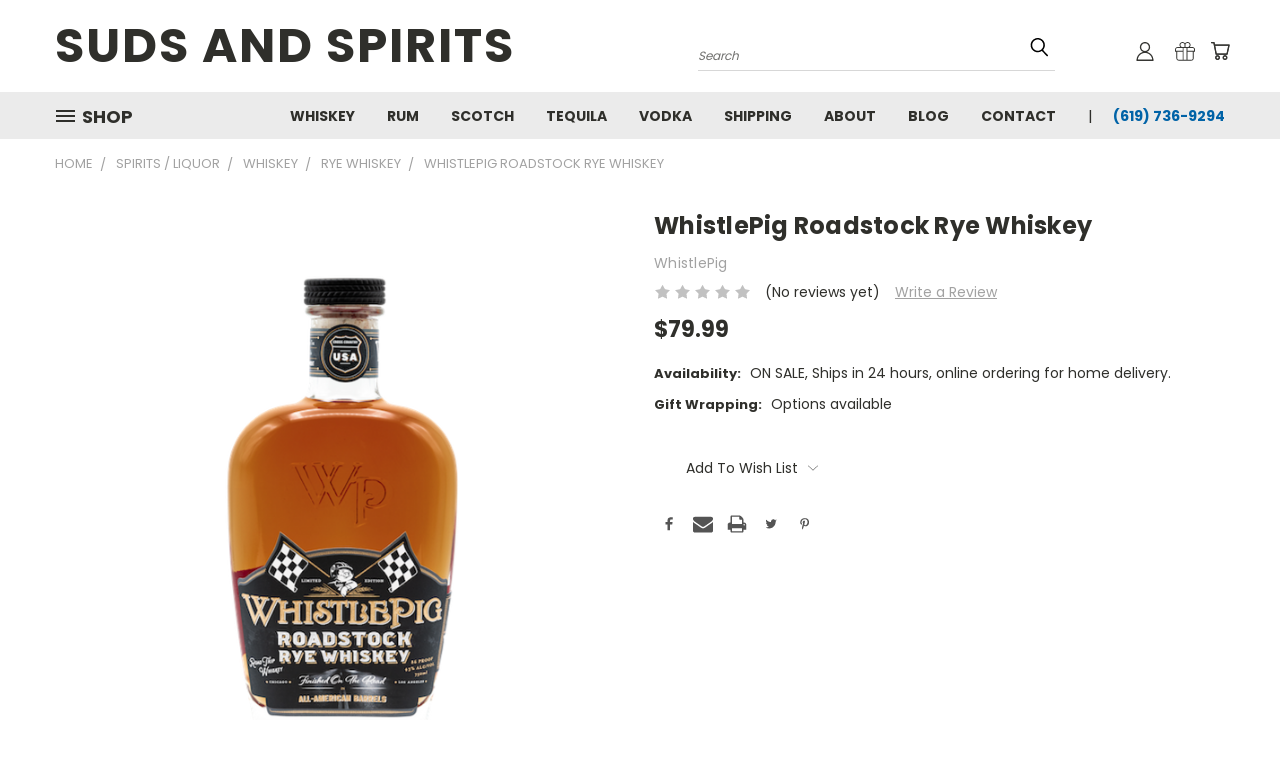

--- FILE ---
content_type: text/html; charset=UTF-8
request_url: https://sudsandspirits.com/whistlepig-roadstock-rye-whiskey/
body_size: 29051
content:


<!DOCTYPE html>
<html class="no-js" lang="en">
    <head>
        <title>Buy WhistlePig RoadStock Rye Whiskey online at sudsandspirits.com</title>
        <link rel="dns-prefetch preconnect" href="https://cdn11.bigcommerce.com/s-tdmstl9n58" crossorigin><link rel="dns-prefetch preconnect" href="https://fonts.googleapis.com/" crossorigin><link rel="dns-prefetch preconnect" href="https://fonts.gstatic.com/" crossorigin>
        <meta property="product:price:amount" content="79.99" /><meta property="product:price:currency" content="USD" /><meta property="og:url" content="https://sudsandspirits.com/whistlepig-roadstock-rye-whiskey/" /><meta property="og:site_name" content="Order Today" /><meta name="keywords" content="Suds and Spirits, Sudsandspirits, drinking distilled spirits..."><meta name="description" content="Shop WhistlePig RoadStock Rye Whiskey online at sudsandspirits.com"><link rel='canonical' href='https://sudsandspirits.com/whistlepig-roadstock-rye-whiskey/' /><meta name='platform' content='bigcommerce.stencil' /><meta property="og:type" content="product" />
<meta property="og:title" content="WhistlePig Roadstock Rye Whiskey" />
<meta property="og:description" content="Shop WhistlePig RoadStock Rye Whiskey online at sudsandspirits.com" />
<meta property="og:image" content="https://cdn11.bigcommerce.com/s-tdmstl9n58/products/2226/images/3477/Whistle_Pig_Roadstock_Rye_Whiskey__28547.1626987010.386.513.png?c=2" />
<meta property="og:availability" content="oos" />
<meta property="pinterest:richpins" content="enabled" />
        
         

        <link href="https://cdn11.bigcommerce.com/s-tdmstl9n58/product_images/favicon.ico?t=1547536287" rel="shortcut icon">
        <meta name="viewport" content="width=device-width, initial-scale=1">

        <script>
            document.documentElement.className = document.documentElement.className.replace('no-js', 'js');
        </script>

        <script>
    function browserSupportsAllFeatures() {
        return window.Promise
            && window.fetch
            && window.URL
            && window.URLSearchParams
            && window.WeakMap
            // object-fit support
            && ('objectFit' in document.documentElement.style);
    }

    function loadScript(src) {
        var js = document.createElement('script');
        js.src = src;
        js.onerror = function () {
            console.error('Failed to load polyfill script ' + src);
        };
        document.head.appendChild(js);
    }

    if (!browserSupportsAllFeatures()) {
        loadScript('https://cdn11.bigcommerce.com/s-tdmstl9n58/stencil/97eabdc0-5a49-013a-1dbd-7a9a58073841/e/38648f60-4454-0138-c3b4-0242ac110006/dist/theme-bundle.polyfills.js');
    }
</script>
        <script>window.consentManagerTranslations = `{"locale":"en","locales":{},"translations":{}}`;</script>

        <script>
            window.lazySizesConfig = window.lazySizesConfig || {};
            window.lazySizesConfig.loadMode = 1;
        </script>
        <script async src="https://cdn11.bigcommerce.com/s-tdmstl9n58/stencil/97eabdc0-5a49-013a-1dbd-7a9a58073841/e/38648f60-4454-0138-c3b4-0242ac110006/dist/theme-bundle.head_async.js"></script>

        <script src="https://ajax.googleapis.com/ajax/libs/webfont/1.6.26/webfont.js"></script>

        <script>
            WebFont.load({
                custom: {
                    families: ['Karla', 'Roboto', 'Source Sans Pro']
                },
                classes: false
            });
        </script>


        <link href="https://fonts.googleapis.com/css?family=Poppins:400,700&display=swap" rel="stylesheet">
        <link data-stencil-stylesheet href="https://cdn11.bigcommerce.com/s-tdmstl9n58/stencil/97eabdc0-5a49-013a-1dbd-7a9a58073841/e/38648f60-4454-0138-c3b4-0242ac110006/css/theme-65a9a100-3e33-013b-0ec5-163087c64396.css" rel="stylesheet">
        <link data-stencil-stylesheet href="https://cdn11.bigcommerce.com/s-tdmstl9n58/stencil/97eabdc0-5a49-013a-1dbd-7a9a58073841/e/38648f60-4454-0138-c3b4-0242ac110006/css/vault-65a9a100-3e33-013b-0ec5-163087c64396.css" rel="stylesheet">
        <link data-stencil-stylesheet href="https://cdn11.bigcommerce.com/s-tdmstl9n58/stencil/97eabdc0-5a49-013a-1dbd-7a9a58073841/e/38648f60-4454-0138-c3b4-0242ac110006/css/custom-65a9a100-3e33-013b-0ec5-163087c64396.css" rel="stylesheet">

        <!-- Start Tracking Code for analytics_facebook -->

<script>
!function(f,b,e,v,n,t,s){if(f.fbq)return;n=f.fbq=function(){n.callMethod?n.callMethod.apply(n,arguments):n.queue.push(arguments)};if(!f._fbq)f._fbq=n;n.push=n;n.loaded=!0;n.version='2.0';n.queue=[];t=b.createElement(e);t.async=!0;t.src=v;s=b.getElementsByTagName(e)[0];s.parentNode.insertBefore(t,s)}(window,document,'script','https://connect.facebook.net/en_US/fbevents.js');

fbq('set', 'autoConfig', 'false', '2736589226573188');
fbq('dataProcessingOptions', ['LDU'], 0, 0);
fbq('init', '2736589226573188', {"external_id":"160d5918-6dc2-47f5-83fa-e6f4fb2bd3e2"});
fbq('set', 'agent', 'bigcommerce', '2736589226573188');

function trackEvents() {
    var pathName = window.location.pathname;

    fbq('track', 'PageView', {}, "");

    // Search events start -- only fire if the shopper lands on the /search.php page
    if (pathName.indexOf('/search.php') === 0 && getUrlParameter('search_query')) {
        fbq('track', 'Search', {
            content_type: 'product_group',
            content_ids: [],
            search_string: getUrlParameter('search_query')
        });
    }
    // Search events end

    // Wishlist events start -- only fire if the shopper attempts to add an item to their wishlist
    if (pathName.indexOf('/wishlist.php') === 0 && getUrlParameter('added_product_id')) {
        fbq('track', 'AddToWishlist', {
            content_type: 'product_group',
            content_ids: []
        });
    }
    // Wishlist events end

    // Lead events start -- only fire if the shopper subscribes to newsletter
    if (pathName.indexOf('/subscribe.php') === 0 && getUrlParameter('result') === 'success') {
        fbq('track', 'Lead', {});
    }
    // Lead events end

    // Registration events start -- only fire if the shopper registers an account
    if (pathName.indexOf('/login.php') === 0 && getUrlParameter('action') === 'account_created') {
        fbq('track', 'CompleteRegistration', {}, "");
    }
    // Registration events end

    

    function getUrlParameter(name) {
        var cleanName = name.replace(/[\[]/, '\[').replace(/[\]]/, '\]');
        var regex = new RegExp('[\?&]' + cleanName + '=([^&#]*)');
        var results = regex.exec(window.location.search);
        return results === null ? '' : decodeURIComponent(results[1].replace(/\+/g, ' '));
    }
}

if (window.addEventListener) {
    window.addEventListener("load", trackEvents, false)
}
</script>
<noscript><img height="1" width="1" style="display:none" alt="null" src="https://www.facebook.com/tr?id=2736589226573188&ev=PageView&noscript=1&a=plbigcommerce1.2&eid="/></noscript>

<!-- End Tracking Code for analytics_facebook -->

<!-- Start Tracking Code for analytics_siteverification -->

<meta name="google-site-verification" content="uHzn7k3kpGkT5_CL_TclFqkARYWSAbheIyBsTNOnX20" />

<!-- End Tracking Code for analytics_siteverification -->


<script type="text/javascript" src="https://checkout-sdk.bigcommerce.com/v1/loader.js" defer ></script>
<script type="text/javascript">
var BCData = {"product_attributes":{"sku":null,"upc":null,"mpn":null,"gtin":null,"weight":null,"base":true,"image":null,"price":{"without_tax":{"formatted":"$79.99","value":79.99,"currency":"USD"},"tax_label":"Tax"},"out_of_stock_behavior":"label_option","out_of_stock_message":"Out of stock","available_modifier_values":[],"in_stock_attributes":[],"stock":null,"instock":false,"stock_message":null,"purchasable":true,"purchasing_message":"The selected product combination is currently unavailable."}};
</script>
<!-- Google tag (gtag.js) -->
<script async src="https://www.googletagmanager.com/gtag/js?id=G-2ZDHZ27Z73"></script>
<script>
  window.dataLayer = window.dataLayer || [];
  function gtag(){dataLayer.push(arguments);}
  gtag('js', new Date());

  gtag('config', 'G-2ZDHZ27Z73');
</script>

<!-- Global site tag (gtag.js) - Google Ads: AW-11020042669 -->
<script async src="https://www.googletagmanager.com/gtag/js?id=AW-11020042669"></script>
<script>
  window.dataLayer = window.dataLayer || [];
  function gtag(){dataLayer.push(arguments);}
  gtag('js', new Date());

  gtag('config', 'AW-11020042669');
  gtag('set', 'developer_id.dMjk3Nj', true);
</script>
<!-- GA4 Code Start: View Product Content -->
<script>
  gtag('event', 'view_item', {
    send_to: 'AW-11020042669',
    ecomm_pagetype: 'product',
    currency: 'USD',
    items: [{
      id: '',
      name: 'WhistlePig Roadstock Rye Whiskey',
      quantity: 1,
      google_business_vertical: 'retail',
      currency: "USD",
      price: 79.99,
    }],
    value: 79.99,
  });
</script>
<!-- Google Tag Manager -->
<script>(function(w,d,s,l,i){w[l]=w[l]||[];w[l].push({'gtm.start':
new Date().getTime(),event:'gtm.js'});var f=d.getElementsByTagName(s)[0],
j=d.createElement(s),dl=l!='dataLayer'?'&l='+l:'';j.async=true;j.src=
'https://www.googletagmanager.com/gtm.js?id='+i+dl;f.parentNode.insertBefore(j,f);
})(window,document,'script','dataLayer','GTM-KZWDXCJ');</script>
<!-- End Google Tag Manager -->


<script nonce="">
(function () {
    var xmlHttp = new XMLHttpRequest();

    xmlHttp.open('POST', 'https://bes.gcp.data.bigcommerce.com/nobot');
    xmlHttp.setRequestHeader('Content-Type', 'application/json');
    xmlHttp.send('{"store_id":"1000388182","timezone_offset":"-8.0","timestamp":"2025-11-17T13:02:28.43625400Z","visit_id":"9500c230-a52c-4a42-be41-b6f14ac3a9a2","channel_id":1}');
})();
</script>

    </head>
    <body class="product">
      <!-- ACTIVE SHOPNAV DIM PAGE -->
      <div id="shopnav-dim-page" style="display: none;">
        <div style="top: 50%; left: 50%; display: none;" id="dialog" class="window">
          <div id="san"></div>
        </div>
        <div style="width: 2478px; font-size: 32pt; color:white; height: 1202px; display: none; opacity: 0.4;" id="mask"></div>
      </div>
      <!-- END ACTIVE SHOPNAV DIM PAGE -->
      <svg data-src="https://cdn11.bigcommerce.com/s-tdmstl9n58/stencil/97eabdc0-5a49-013a-1dbd-7a9a58073841/e/38648f60-4454-0138-c3b4-0242ac110006/img/icon-sprite.svg" class="icons-svg-sprite"></svg>

      <header class="header header-logo--left" role="banner">
    <a href="#" class="mobileMenu-toggle" data-mobile-menu-toggle="menu">
        <span class="mobileMenu-toggleIcon">Toggle menu</span>
    </a>

  <div class="logo-user-section container">
        <div class="header-logo header-logo--left">
            <a href="https://sudsandspirits.com/">
        <span class="header-logo-text">Suds and Spirits</span>
</a>
        </div>
        <nav class="navUser">
    <ul class="navUser-section navUser-section--alt">

        <div class="dropdown dropdown--quickSearch desktop" id="quickSearch" aria-hidden="true" tabindex="-1" data-prevent-quick-search-close>
            <div class="container">
  <a href="#" class="quickSearch-mobileToggle" title="Submit Search" alt="Submit Search">
      <span class="mobileMenu-toggleIcon"></span>
  </a>
    <form class="form" action="/search.php">
        <fieldset class="form-fieldset">
            <div class="form-field">
                <label class="is-srOnly" for="search_query">Search</label>
                <input class="form-input" data-search-quick name="search_query" id="search_query" data-error-message="Search field cannot be empty." placeholder="Search" autocomplete="off">
                <!-- <input class="button button--primary form-prefixPostfix-button--postfix" type="submit" value=""><svg class="header-icon search-icon"><use xlink:href="#icon-search"></use></svg> -->
            </div>
        </fieldset>
        <div class="search-icon submit">
          <input title="Submit Search" alt="Submit Search" class="button button--primary form-prefixPostfix-button--postfix" type="submit" value="">
          <svg class="header-icon search-icon" title="submit" alt="submit"><use xlink:href="#icon-search"></use></svg>
        </div>
    </form>
    <section class="quickSearchResults" data-bind="html: results"></section>
</div>
        </div>

        <div class="user-icons">
          <!-- <li class="navUser-item navUser-item--cart user-icons">
              <a
                  class="navUser-action"
                  data-cart-preview
                  data-dropdown="cart-preview-dropdown"
                  data-options="align:right"
                  href="/cart.php"
                  aria-label="Cart with 0 items"
                  <span class="navUser-item-cartLabel"><svg class="header-icon cart-icon"><use xlink:href="#icon-cart"></use></svg></span> <span class="countPill cart-quantity"></span>
              </a>

              <div class="dropdown-menu" id="cart-preview-dropdown" data-dropdown-content aria-hidden="true"></div>
          </li> -->

          <li class="navUser-item navUser-item--cart user-icons">
            <a class="navUser-action"
               data-cart-preview
               data-dropdown="cart-preview-dropdown"
               data-options="align:right"
               href="/cart.php"
               aria-label="Cart with 0 items"
            >
                <!-- <span class="navUser-item-cartLabel">Cart</span>
                <span class="countPill cart-quantity"></span> -->
                <span class="navUser-item-cartLabel"><svg class="header-icon cart-icon"><use xlink:href="#icon-cart"></use></svg></span> <span class="countPill cart-quantity"></span>
            </a>

            <div class="dropdown-menu" id="cart-preview-dropdown" data-dropdown-content aria-hidden="true"></div>
        </li>

          
            <li class="navUser-item user-icons gift-certificates">
                <a title="Gift Certificates" alt="Gift Certificates" class="navUser-action" href="/giftcertificates.php"><svg class="header-icon gift-icon"><use xlink:href="#icon-gift" /></svg></a>
            </li>

        <a title="Compare Items" class="navUser-action navUser-item--compare" href="/compare" data-compare-nav><svg class="header-icon compare-icon"><use xlink:href="#icon-compare"></use></svg><span class="countPill countPill--positive countPill--alt compare"></span></a>

        <!-- <li class="navUser-item navUser-item--account user-icons account"> -->
                    <!-- <a class="navUser-action" href="/login.php"><svg class="header-icon account-icon"><use xlink:href="#icon-account"></use></svg></a> -->
                    <!-- <ul class="account-link enabled"> -->
    <li class="navUser-item navUser-item--account user-icons account">
        <a class="navUser-action account signin-list" title="User Toolbox" alt="User Toolbox" href="/login.php"><svg class="header-icon account-icon"><use xlink:href="#icon-account"></use></svg></a>
        <!-- <a class="navUser-action login" href="/login.php">Sign in</a> -->
        <div class="dropdown-menu signin-list" id="account-dropdown-signin-list">
          <!-- <h2 class="container-header">Account Info</h2> -->
            <nav class="navBar navBar--sub navBar--account signin-list">
    <ul class="navBar-section signout-list">
      <li>
        <a class="navBar-action signout-list" href="/login.php">Sign in  </a>
          <span class="navUser-or"> or </span>
          <a class="navBar-action signout-list" href="/login.php?action=create_account">  Register</a></li>
    </ul>
</nav>
            <!-- <hr class="left full-width" /> -->
            <!-- { {> components / common / currency-selector-dropdown } } -->
            <!-- <a class="button button--primary signin-register logout-button" href="/login.php">Sign in</a> -->
        </div>
     </li>
<!-- </ul> -->
        <!-- </li> -->

        <li class="navUser-item quicksearch mobile">
            <a class="navUser-action navUser-action--quickSearch desktop-toggle" href="#" data-search="quickSearch" aria-controls="quickSearch" aria-expanded="false"><svg class="header-icon search-icon"><use xlink:href="#icon-search"></use></svg></a>
        </li>

    </ul>
    </div>

</nav>
  </div>
    <div id="menu-wrapper">
        <div class="navPages-container" id="menu" data-menu>
          <div class="navPages-wider desktop">
  <div class="nav-minus-logo">
  <div class="mega-cat-nav ">
    <li class="navPages-item navPages-item-page container-header btn">
      <a class="navPages-action">
        <svg class="mega-menu-icon open"><use xlink:href="#icon-v-menu" /></svg><svg class="mega-menu-icon close"><use xlink:href="#icon-close" /><span class="burger-menu">Shop</span><span class="burger-menu fixed">Menu</span>
      </a>
      <div class="clear"></div>
    </li>
    <nav class="navPages">
      <div class="mega-cat-dropdown">
        <div class="inner">

        <div id="page-wrapper">
        <div class="category-list">
          <h2 class="container-header mobile">Categories</h2>
          <li class="navPages-item top-level categories">
              <div class="desktop">
    <a class="navPages-action navPages-action-depth-max has-subMenu is-root second-level-parent sideNavTopLevel needsclick" href="https://sudsandspirits.com/shop-all/">Shop All
    <i class="icon navPages-action-moreIcon closed topLevel" aria-hidden="true"><svg><use xlink:href="#icon-chevron-down" /></svg></i>
    </a>
    <div class="navPage-subMenu navPage-subMenu-horizontal second-level-flyout" id="navPages-23" aria-hidden="true" tabindex="-1">
  <div class="category-title">
    <h2><a class="category-title" href="https://sudsandspirits.com/shop-all/">Shop All</a></h2>
    <div class="flyout-pagination-container top">
      <a class="navPages-action previous">
        <i class="icon prev" aria-hidden="true">
          <svg><use xlink:href="#icon-circle-left" /></svg>
        </i>
      </a>
      <!-- <span class="dots"></span> -->
      <a class="navPages-action next">
        <i class="icon next" aria-hidden="true">
          <svg><use xlink:href="#icon-circle-right" /></svg>
        </i>
      </a>
    </div>
  </div>
  <div class="flyout-pagination-container bottom">
    <a class="navPages-action previous">
      <i class="icon prev" aria-hidden="true">
        <svg><use xlink:href="#icon-chevron-left" /></svg>
      </i>
    </a>
    <span class="dots"></span>
    <a class="navPages-action next">
      <i class="icon next" aria-hidden="true">
        <svg><use xlink:href="#icon-chevron-left" /></svg>
      </i>
    </a>
  </div>

  <div class="desktop">
    <ul class="navPage-subMenu-list all-second-level-plus-container flyout-page-wrapper">
            <li class="navPage-subMenu-item-child second-level">
                    <a class="navPage-subMenu-action navPages-action second-level" href="https://sudsandspirits.com/shop-all/celebrity-owned/">Celebrity Owned</a>
                    <!-- <a class="navPage-subMenu-action navPages-action navPages-action-depth-max view-all" href="https://sudsandspirits.com/shop-all/celebrity-owned/">View All</a> -->
            </li>
            <li class="navPage-subMenu-item-child second-level">
                    <a class="navPage-subMenu-action navPages-action second-level" href="https://sudsandspirits.com/gluten-free">Gluten Free</a>
                    <!-- <a class="navPage-subMenu-action navPages-action navPages-action-depth-max view-all" href="https://sudsandspirits.com/gluten-free">View All</a> -->
            </li>
            <li class="navPage-subMenu-item-child second-level">
                    <a class="navPage-subMenu-action navPages-action second-level" href="https://sudsandspirits.com/shop-all/non-gmo/">Non GMO</a>
                    <!-- <a class="navPage-subMenu-action navPages-action navPages-action-depth-max view-all" href="https://sudsandspirits.com/shop-all/non-gmo/">View All</a> -->
            </li>
            <li class="navPage-subMenu-item-child second-level">
                    <a class="navPage-subMenu-action navPages-action second-level" href="https://sudsandspirits.com/shop-all/rare-hard-to-find/">Rare &amp; Hard to Find</a>
                    <!-- <a class="navPage-subMenu-action navPages-action navPages-action-depth-max view-all" href="https://sudsandspirits.com/shop-all/rare-hard-to-find/">View All</a> -->
            </li>
        <!-- <div class="flyout-pagination-container bottom">
          <a class="navPages-action previous">
            <i class="icon prev" aria-hidden="true">
              <svg><use xlink:href="#icon-chevron-left" /></svg>
            </i>
          </a>
          <span class="dots"></span>
          <a class="navPages-action next">
            <i class="icon next" aria-hidden="true">
              <svg><use xlink:href="#icon-chevron-left" /></svg>
            </i>
          </a>
        </div> -->

    </ul>
    </div>

<div class="mobile">
    <ul class="navPage-subMenu-list all-second-level-plus-container flyout-page-wrapper">
            <li class="navPage-subMenu-item-child second-level">
                    <a class="navPage-subMenu-action navPages-action second-level" href="https://sudsandspirits.com/shop-all/celebrity-owned/">Celebrity Owned</a>
                    <!-- <a class="navPage-subMenu-action navPages-action navPages-action-depth-max view-all" href="https://sudsandspirits.com/shop-all/celebrity-owned/">View All</a> -->
            </li>
            <li class="navPage-subMenu-item-child second-level">
                    <a class="navPage-subMenu-action navPages-action second-level" href="https://sudsandspirits.com/gluten-free">Gluten Free</a>
                    <!-- <a class="navPage-subMenu-action navPages-action navPages-action-depth-max view-all" href="https://sudsandspirits.com/gluten-free">View All</a> -->
            </li>
            <li class="navPage-subMenu-item-child second-level">
                    <a class="navPage-subMenu-action navPages-action second-level" href="https://sudsandspirits.com/shop-all/non-gmo/">Non GMO</a>
                    <!-- <a class="navPage-subMenu-action navPages-action navPages-action-depth-max view-all" href="https://sudsandspirits.com/shop-all/non-gmo/">View All</a> -->
            </li>
            <li class="navPage-subMenu-item-child second-level">
                    <a class="navPage-subMenu-action navPages-action second-level" href="https://sudsandspirits.com/shop-all/rare-hard-to-find/">Rare &amp; Hard to Find</a>
                    <!-- <a class="navPage-subMenu-action navPages-action navPages-action-depth-max view-all" href="https://sudsandspirits.com/shop-all/rare-hard-to-find/">View All</a> -->
            </li>
        <!-- <div class="flyout-pagination-container bottom">
          <a class="navPages-action previous">
            <i class="icon prev" aria-hidden="true">
              <svg><use xlink:href="#icon-chevron-left" /></svg>
            </i>
          </a>
          <span class="dots"></span>
          <a class="navPages-action next">
            <i class="icon next" aria-hidden="true">
              <svg><use xlink:href="#icon-chevron-left" /></svg>
            </i>
          </a>
        </div> -->

    </ul>
    </div>
</div>
</div>

<div class="mobile">
    <a class="navPages-action navPages-action-depth-max has-subMenu is-root second-level-parent sideNavTopLevel needsclick" href="https://sudsandspirits.com/shop-all/">Shop All
    </a>
     <i class="icon navPages-action-moreIcon closed topLevel" aria-hidden="true"><svg><use xlink:href="#icon-chevron-down" /></svg></i>
    <div class="navPage-subMenu navPage-subMenu-horizontal second-level-flyout" id="navPages-23" aria-hidden="true" tabindex="-1">
  <div class="category-title">
    <h2><a class="category-title" href="https://sudsandspirits.com/shop-all/">Shop All</a></h2>
    <div class="flyout-pagination-container top">
      <a class="navPages-action previous">
        <i class="icon prev" aria-hidden="true">
          <svg><use xlink:href="#icon-circle-left" /></svg>
        </i>
      </a>
      <!-- <span class="dots"></span> -->
      <a class="navPages-action next">
        <i class="icon next" aria-hidden="true">
          <svg><use xlink:href="#icon-circle-right" /></svg>
        </i>
      </a>
    </div>
  </div>
  <div class="flyout-pagination-container bottom">
    <a class="navPages-action previous">
      <i class="icon prev" aria-hidden="true">
        <svg><use xlink:href="#icon-chevron-left" /></svg>
      </i>
    </a>
    <span class="dots"></span>
    <a class="navPages-action next">
      <i class="icon next" aria-hidden="true">
        <svg><use xlink:href="#icon-chevron-left" /></svg>
      </i>
    </a>
  </div>

  <div class="desktop">
    <ul class="navPage-subMenu-list all-second-level-plus-container flyout-page-wrapper">
            <li class="navPage-subMenu-item-child second-level">
                    <a class="navPage-subMenu-action navPages-action second-level" href="https://sudsandspirits.com/shop-all/celebrity-owned/">Celebrity Owned</a>
                    <!-- <a class="navPage-subMenu-action navPages-action navPages-action-depth-max view-all" href="https://sudsandspirits.com/shop-all/celebrity-owned/">View All</a> -->
            </li>
            <li class="navPage-subMenu-item-child second-level">
                    <a class="navPage-subMenu-action navPages-action second-level" href="https://sudsandspirits.com/gluten-free">Gluten Free</a>
                    <!-- <a class="navPage-subMenu-action navPages-action navPages-action-depth-max view-all" href="https://sudsandspirits.com/gluten-free">View All</a> -->
            </li>
            <li class="navPage-subMenu-item-child second-level">
                    <a class="navPage-subMenu-action navPages-action second-level" href="https://sudsandspirits.com/shop-all/non-gmo/">Non GMO</a>
                    <!-- <a class="navPage-subMenu-action navPages-action navPages-action-depth-max view-all" href="https://sudsandspirits.com/shop-all/non-gmo/">View All</a> -->
            </li>
            <li class="navPage-subMenu-item-child second-level">
                    <a class="navPage-subMenu-action navPages-action second-level" href="https://sudsandspirits.com/shop-all/rare-hard-to-find/">Rare &amp; Hard to Find</a>
                    <!-- <a class="navPage-subMenu-action navPages-action navPages-action-depth-max view-all" href="https://sudsandspirits.com/shop-all/rare-hard-to-find/">View All</a> -->
            </li>
        <!-- <div class="flyout-pagination-container bottom">
          <a class="navPages-action previous">
            <i class="icon prev" aria-hidden="true">
              <svg><use xlink:href="#icon-chevron-left" /></svg>
            </i>
          </a>
          <span class="dots"></span>
          <a class="navPages-action next">
            <i class="icon next" aria-hidden="true">
              <svg><use xlink:href="#icon-chevron-left" /></svg>
            </i>
          </a>
        </div> -->

    </ul>
    </div>

<div class="mobile">
    <ul class="navPage-subMenu-list all-second-level-plus-container flyout-page-wrapper">
            <li class="navPage-subMenu-item-child second-level">
                    <a class="navPage-subMenu-action navPages-action second-level" href="https://sudsandspirits.com/shop-all/celebrity-owned/">Celebrity Owned</a>
                    <!-- <a class="navPage-subMenu-action navPages-action navPages-action-depth-max view-all" href="https://sudsandspirits.com/shop-all/celebrity-owned/">View All</a> -->
            </li>
            <li class="navPage-subMenu-item-child second-level">
                    <a class="navPage-subMenu-action navPages-action second-level" href="https://sudsandspirits.com/gluten-free">Gluten Free</a>
                    <!-- <a class="navPage-subMenu-action navPages-action navPages-action-depth-max view-all" href="https://sudsandspirits.com/gluten-free">View All</a> -->
            </li>
            <li class="navPage-subMenu-item-child second-level">
                    <a class="navPage-subMenu-action navPages-action second-level" href="https://sudsandspirits.com/shop-all/non-gmo/">Non GMO</a>
                    <!-- <a class="navPage-subMenu-action navPages-action navPages-action-depth-max view-all" href="https://sudsandspirits.com/shop-all/non-gmo/">View All</a> -->
            </li>
            <li class="navPage-subMenu-item-child second-level">
                    <a class="navPage-subMenu-action navPages-action second-level" href="https://sudsandspirits.com/shop-all/rare-hard-to-find/">Rare &amp; Hard to Find</a>
                    <!-- <a class="navPage-subMenu-action navPages-action navPages-action-depth-max view-all" href="https://sudsandspirits.com/shop-all/rare-hard-to-find/">View All</a> -->
            </li>
        <!-- <div class="flyout-pagination-container bottom">
          <a class="navPages-action previous">
            <i class="icon prev" aria-hidden="true">
              <svg><use xlink:href="#icon-chevron-left" /></svg>
            </i>
          </a>
          <span class="dots"></span>
          <a class="navPages-action next">
            <i class="icon next" aria-hidden="true">
              <svg><use xlink:href="#icon-chevron-left" /></svg>
            </i>
          </a>
        </div> -->

    </ul>
    </div>
</div>
</div>
          </li>
          <li class="navPages-item top-level categories">
              <div class="desktop">
    <a class="navPages-action single-level sideNavTopLevel needsclick" href="https://sudsandspirits.com/limited-holiday/">Limited Holiday </a>
</div>

<div class="mobile">
    <a class="navPages-action single-level sideNavTopLevel needsclick" href="https://sudsandspirits.com/limited-holiday/">Limited Holiday </a>
</div>
          </li>
          <li class="navPages-item top-level categories activePage">
              <div class="desktop">
    <a class="navPages-action navPages-action-depth-max has-subMenu is-root second-level-parent sideNavTopLevel needsclick activePage" href="https://sudsandspirits.com/spirits-liquor/">Spirits / Liquor
    <i class="icon navPages-action-moreIcon closed topLevel" aria-hidden="true"><svg><use xlink:href="#icon-chevron-down" /></svg></i>
    </a>
    <div class="navPage-subMenu navPage-subMenu-horizontal second-level-flyout" id="navPages-20" aria-hidden="true" tabindex="-1">
  <div class="category-title">
    <h2><a class="category-title" href="https://sudsandspirits.com/spirits-liquor/">Spirits / Liquor</a></h2>
    <div class="flyout-pagination-container top">
      <a class="navPages-action previous">
        <i class="icon prev" aria-hidden="true">
          <svg><use xlink:href="#icon-circle-left" /></svg>
        </i>
      </a>
      <!-- <span class="dots"></span> -->
      <a class="navPages-action next">
        <i class="icon next" aria-hidden="true">
          <svg><use xlink:href="#icon-circle-right" /></svg>
        </i>
      </a>
    </div>
  </div>
  <div class="flyout-pagination-container bottom">
    <a class="navPages-action previous">
      <i class="icon prev" aria-hidden="true">
        <svg><use xlink:href="#icon-chevron-left" /></svg>
      </i>
    </a>
    <span class="dots"></span>
    <a class="navPages-action next">
      <i class="icon next" aria-hidden="true">
        <svg><use xlink:href="#icon-chevron-left" /></svg>
      </i>
    </a>
  </div>

  <div class="desktop">
    <ul class="navPage-subMenu-list all-second-level-plus-container flyout-page-wrapper">
            <li class="navPage-subMenu-item-child second-level">
                    <a class="navPage-subMenu-action navPages-action second-level" href="https://sudsandspirits.com/spirits-liquor/aragh/">Aragh</a>
                    <!-- <a class="navPage-subMenu-action navPages-action navPages-action-depth-max view-all" href="https://sudsandspirits.com/spirits-liquor/aragh/">View All</a> -->
            </li>
            <li class="navPage-subMenu-item-child second-level">
                    <a class="navPage-subMenu-action navPages-action second-level" href="https://sudsandspirits.com/spirits-liquor/armagnac/">Armagnac</a>
                    <!-- <a class="navPage-subMenu-action navPages-action navPages-action-depth-max view-all" href="https://sudsandspirits.com/spirits-liquor/armagnac/">View All</a> -->
            </li>
            <li class="navPage-subMenu-item-child second-level">
                    <a class="navPage-subMenu-action navPages-action second-level" href="https://sudsandspirits.com/spirits-liquor/grappa/">Grappa</a>
                    <!-- <a class="navPage-subMenu-action navPages-action navPages-action-depth-max view-all" href="https://sudsandspirits.com/spirits-liquor/grappa/">View All</a> -->
            </li>
            <li class="navPage-subMenu-item-child second-level">
                    <a class="navPage-subMenu-action navPages-action second-level" href="https://sudsandspirits.com/spirits-liquor/japanese-shochu/">Japanese Shochu</a>
                    <!-- <a class="navPage-subMenu-action navPages-action navPages-action-depth-max view-all" href="https://sudsandspirits.com/spirits-liquor/japanese-shochu/">View All</a> -->
            </li>
            <li class="navPage-subMenu-item-child second-level">
                    <a class="navPage-subMenu-action navPages-action second-level" href="https://sudsandspirits.com/spirits-liquor/ready-to-drink-cocktail/">Ready to Drink Cocktail</a>
                    <!-- <a class="navPage-subMenu-action navPages-action navPages-action-depth-max view-all" href="https://sudsandspirits.com/spirits-liquor/ready-to-drink-cocktail/">View All</a> -->
            </li>
            <li class="navPage-subMenu-item-child second-level">
                    <a class="navPage-subMenu-action navPages-action second-level" href="https://sudsandspirits.com/spirits-liquor/rye/">Rye</a>
                    <!-- <a class="navPage-subMenu-action navPages-action navPages-action-depth-max view-all" href="https://sudsandspirits.com/spirits-liquor/rye/">View All</a> -->
            </li>
            <li class="navPage-subMenu-item-child second-level">
                    <a class="navPage-subMenu-action navPages-action second-level" href="https://sudsandspirits.com/spirits-liquor/sake/">Sake</a>
                    <!-- <a class="navPage-subMenu-action navPages-action navPages-action-depth-max view-all" href="https://sudsandspirits.com/spirits-liquor/sake/">View All</a> -->
            </li>
            <li class="navPage-subMenu-item-child second-level">
                    <a class="navPage-subMenu-action navPages-action second-level" href="https://sudsandspirits.com/spirits-liquor/soju/">Soju</a>
                    <!-- <a class="navPage-subMenu-action navPages-action navPages-action-depth-max view-all" href="https://sudsandspirits.com/spirits-liquor/soju/">View All</a> -->
            </li>
            <li class="navPage-subMenu-item-child second-level">
                    <a class="navPage-subMenu-action navPages-action navPages-action-depth-max has-subMenu second-level" href="https://sudsandspirits.com/spirits-liquor/whiskey/">
                        Whiskey <i class="icon navPages-action-moreIcon second-level" aria-hidden="true"><svg><use xlink:href="#icon-chevron-down" /></svg></i>
                    </a>
                    <div class="navPage-subMenu navPage-subMenu-horizontal third-level-flyout" id="navPages-47" aria-hidden="true" tabindex="-1">
    <ul class="navPage-subMenu-list">
            <li class="navPage-subMenu-item-child third-level">
                    <a class="navPage-subMenu-action navPages-action" href="https://sudsandspirits.com/spirits-liquor/whiskey/american-whiskey/">American Whiskey</a>
            </li>
            <li class="navPage-subMenu-item-child third-level">
                    <a class="navPage-subMenu-action navPages-action" href="https://sudsandspirits.com/spirits-liquor/whiskey/cask-strength-whiskey/">Cask Strength Whiskey</a>
            </li>
            <li class="navPage-subMenu-item-child third-level">
                    <a class="navPage-subMenu-action navPages-action" href="https://sudsandspirits.com/spirits-liquor/whiskey/double-malt/">Double Malt </a>
            </li>
            <li class="navPage-subMenu-item-child third-level">
                    <a class="navPage-subMenu-action navPages-action" href="https://sudsandspirits.com/spirits-liquor/whiskey/flavored-whiskey/">Flavored Whiskey</a>
            </li>
            <li class="navPage-subMenu-item-child third-level">
                    <a class="navPage-subMenu-action navPages-action" href="https://sudsandspirits.com/spirits-liquor/whiskey/malted-rye/">Malted Rye</a>
            </li>
            <li class="navPage-subMenu-item-child third-level">
                    <a class="navPage-subMenu-action navPages-action" href="https://sudsandspirits.com/spirits-liquor/whiskey/pure-malt-whisky/">Pure Malt Whisky</a>
            </li>
            <li class="navPage-subMenu-item-child third-level">
                    <a class="navPage-subMenu-action navPages-action" href="https://sudsandspirits.com/spirits-liquor/whiskey/single-grain-whisky/">Single Grain Whisky</a>
            </li>
            <li class="navPage-subMenu-item-child third-level">
                    <a class="navPage-subMenu-action navPages-action" href="https://sudsandspirits.com/spirits-liquor/whiskey/single-malt/">Single Malt</a>
            </li>
            <li class="navPage-subMenu-item-child third-level">
                    <a class="navPage-subMenu-action navPages-action" href="https://sudsandspirits.com/spirits-liquor/whiskey/australian-whisky/">Australian Whisky</a>
            </li>
            <li class="navPage-subMenu-item-child third-level">
                    <a class="navPage-subMenu-action navPages-action" href="https://sudsandspirits.com/spirits-liquor/whiskey/bourbon/">Bourbon</a>
            </li>
            <li class="navPage-subMenu-item-child third-level">
                    <a class="navPage-subMenu-action navPages-action" href="https://sudsandspirits.com/spirits-liquor/whiskey/canadian-whiskey/">Canadian Whiskey</a>
            </li>
            <li class="navPage-subMenu-item-child third-level">
                    <a class="navPage-subMenu-action navPages-action" href="https://sudsandspirits.com/spirits-liquor/whiskey/irish-whiskey/">Irish Whiskey</a>
            </li>
            <li class="navPage-subMenu-item-child third-level">
                    <a class="navPage-subMenu-action navPages-action" href="https://sudsandspirits.com/spirits-liquor/whiskey/japanese-whiskey/">Japanese Whiskey</a>
            </li>
            <li class="navPage-subMenu-item-child third-level">
                    <a class="navPage-subMenu-action navPages-action" href="https://sudsandspirits.com/spirits-liquor/whiskey/rye-whiskey/">Rye Whiskey</a>
            </li>
            <li class="navPage-subMenu-item-child third-level">
                    <a class="navPage-subMenu-action navPages-action" href="https://sudsandspirits.com/spirits-liquor/scotch/">Scotch</a>
            </li>
            <li class="navPage-subMenu-item-child third-level">
                    <a class="navPage-subMenu-action navPages-action" href="https://sudsandspirits.com/scotch-whisky/">Scotch Whisky</a>
            </li>
            <li class="navPage-subMenu-item-child third-level">
                    <a class="navPage-subMenu-action navPages-action" href="https://sudsandspirits.com/spirits-liquor/whiskey/silver-whiskey/">Silver Whiskey</a>
            </li>
            <li class="navPage-subMenu-item-child third-level">
                    <a class="navPage-subMenu-action navPages-action" href="https://sudsandspirits.com/spirits-liquor/whiskey/single-malt-whiskey/">Single Malt Scotch Whisky</a>
            </li>
            <li class="navPage-subMenu-item-child third-level">
                    <a class="navPage-subMenu-action navPages-action" href="https://sudsandspirits.com/spirits-liquor/whiskey/taiwanese-whisky/">Taiwanese Whisky</a>
            </li>
            <li class="navPage-subMenu-item-child third-level">
                    <a class="navPage-subMenu-action navPages-action" href="https://sudsandspirits.com/spirits-liquor/whiskey/wheat-whiskey/">Wheat Whiskey</a>
            </li>
        <li class="navPage-subMenu-item-paren view-all">
            <a class="navPage-subMenu-action navPages-action navPages-action-depth-max view-all" href="https://sudsandspirits.com/spirits-liquor/whiskey/">View All</a>
        </li>
    </ul>
</div>
            </li>
            <li class="navPage-subMenu-item-child second-level">
                    <a class="navPage-subMenu-action navPages-action navPages-action-depth-max has-subMenu second-level" href="https://sudsandspirits.com/spirits-liquor/vodka/">
                        Vodka <i class="icon navPages-action-moreIcon second-level" aria-hidden="true"><svg><use xlink:href="#icon-chevron-down" /></svg></i>
                    </a>
                    <div class="navPage-subMenu navPage-subMenu-horizontal third-level-flyout" id="navPages-46" aria-hidden="true" tabindex="-1">
    <ul class="navPage-subMenu-list">
            <li class="navPage-subMenu-item-child third-level">
                    <a class="navPage-subMenu-action navPages-action" href="https://sudsandspirits.com/spirits-liquor/vodka/flavored-vodka/">Flavored Vodka</a>
            </li>
        <li class="navPage-subMenu-item-paren view-all">
            <a class="navPage-subMenu-action navPages-action navPages-action-depth-max view-all" href="https://sudsandspirits.com/spirits-liquor/vodka/">View All</a>
        </li>
    </ul>
</div>
            </li>
            <li class="navPage-subMenu-item-child second-level">
                    <a class="navPage-subMenu-action navPages-action second-level" href="https://sudsandspirits.com/spirits-liquor/cognac/">Cognac</a>
                    <!-- <a class="navPage-subMenu-action navPages-action navPages-action-depth-max view-all" href="https://sudsandspirits.com/spirits-liquor/cognac/">View All</a> -->
            </li>
            <li class="navPage-subMenu-item-child second-level">
                    <a class="navPage-subMenu-action navPages-action second-level" href="https://sudsandspirits.com/moonshine">Moonshine</a>
                    <!-- <a class="navPage-subMenu-action navPages-action navPages-action-depth-max view-all" href="https://sudsandspirits.com/moonshine">View All</a> -->
            </li>
            <li class="navPage-subMenu-item-child second-level">
                    <a class="navPage-subMenu-action navPages-action navPages-action-depth-max has-subMenu second-level" href="https://sudsandspirits.com/spirits-liquor/tequila/">
                        Tequila <i class="icon navPages-action-moreIcon second-level" aria-hidden="true"><svg><use xlink:href="#icon-chevron-down" /></svg></i>
                    </a>
                    <div class="navPage-subMenu navPage-subMenu-horizontal third-level-flyout" id="navPages-45" aria-hidden="true" tabindex="-1">
    <ul class="navPage-subMenu-list">
            <li class="navPage-subMenu-item-child third-level">
                    <a class="navPage-subMenu-action navPages-action" href="https://sudsandspirits.com/spirits-liquor/tequila/blanco/">Blanco</a>
            </li>
            <li class="navPage-subMenu-item-child third-level">
                    <a class="navPage-subMenu-action navPages-action" href="https://sudsandspirits.com/spirits-liquor/tequila/cristalino/">Cristalino</a>
            </li>
            <li class="navPage-subMenu-item-child third-level">
                    <a class="navPage-subMenu-action navPages-action" href="https://sudsandspirits.com/spirits-liquor/tequila/extra-anejo/">Extra Añejo</a>
            </li>
            <li class="navPage-subMenu-item-child third-level">
                    <a class="navPage-subMenu-action navPages-action" href="https://sudsandspirits.com/spirits-liquor/tequila/flavored-tequila/">Flavored Tequila</a>
            </li>
            <li class="navPage-subMenu-item-child third-level">
                    <a class="navPage-subMenu-action navPages-action" href="https://sudsandspirits.com/spirits-liquor/tequila/joven/">Joven</a>
            </li>
            <li class="navPage-subMenu-item-child third-level">
                    <a class="navPage-subMenu-action navPages-action" href="https://sudsandspirits.com/spirits-liquor/tequila/plata/">Plata</a>
            </li>
            <li class="navPage-subMenu-item-child third-level">
                    <a class="navPage-subMenu-action navPages-action" href="https://sudsandspirits.com/spirits-liquor/tequila/reposado/">Reposado</a>
            </li>
            <li class="navPage-subMenu-item-child third-level">
                    <a class="navPage-subMenu-action navPages-action" href="https://sudsandspirits.com/spirits-liquor/tequila/rose/">Rose</a>
            </li>
            <li class="navPage-subMenu-item-child third-level">
                    <a class="navPage-subMenu-action navPages-action" href="https://sudsandspirits.com/spirits-liquor/tequila/anejo/">Añejo</a>
            </li>
        <li class="navPage-subMenu-item-paren view-all">
            <a class="navPage-subMenu-action navPages-action navPages-action-depth-max view-all" href="https://sudsandspirits.com/spirits-liquor/tequila/">View All</a>
        </li>
    </ul>
</div>
            </li>
            <li class="navPage-subMenu-item-child second-level">
                    <a class="navPage-subMenu-action navPages-action navPages-action-depth-max has-subMenu second-level" href="https://sudsandspirits.com/spirits-liquor/brandy/">
                        Brandy <i class="icon navPages-action-moreIcon second-level" aria-hidden="true"><svg><use xlink:href="#icon-chevron-down" /></svg></i>
                    </a>
                    <div class="navPage-subMenu navPage-subMenu-horizontal third-level-flyout" id="navPages-38" aria-hidden="true" tabindex="-1">
    <ul class="navPage-subMenu-list">
            <li class="navPage-subMenu-item-child third-level">
                    <a class="navPage-subMenu-action navPages-action" href="https://sudsandspirits.com/spirits-liquor/brandy/brandy-xo/">Brandy XO</a>
            </li>
            <li class="navPage-subMenu-item-child third-level">
                    <a class="navPage-subMenu-action navPages-action" href="https://sudsandspirits.com/spirits-liquor/brandy/flavored-brandy/">Flavored Brandy</a>
            </li>
        <li class="navPage-subMenu-item-paren view-all">
            <a class="navPage-subMenu-action navPages-action navPages-action-depth-max view-all" href="https://sudsandspirits.com/spirits-liquor/brandy/">View All</a>
        </li>
    </ul>
</div>
            </li>
            <li class="navPage-subMenu-item-child second-level">
                    <a class="navPage-subMenu-action navPages-action second-level" href="https://sudsandspirits.com/spirits-liquor/gin/">Gin</a>
                    <!-- <a class="navPage-subMenu-action navPages-action navPages-action-depth-max view-all" href="https://sudsandspirits.com/spirits-liquor/gin/">View All</a> -->
            </li>
            <li class="navPage-subMenu-item-child second-level">
                    <a class="navPage-subMenu-action navPages-action navPages-action-depth-max has-subMenu second-level" href="https://sudsandspirits.com/rum">
                        Rum <i class="icon navPages-action-moreIcon second-level" aria-hidden="true"><svg><use xlink:href="#icon-chevron-down" /></svg></i>
                    </a>
                    <div class="navPage-subMenu navPage-subMenu-horizontal third-level-flyout" id="navPages-43" aria-hidden="true" tabindex="-1">
    <ul class="navPage-subMenu-list">
            <li class="navPage-subMenu-item-child third-level">
                    <a class="navPage-subMenu-action navPages-action" href="https://sudsandspirits.com/spirits-liquor/rum/flavored-rum/">Flavored Rum</a>
            </li>
        <li class="navPage-subMenu-item-paren view-all">
            <a class="navPage-subMenu-action navPages-action navPages-action-depth-max view-all" href="https://sudsandspirits.com/rum">View All</a>
        </li>
    </ul>
</div>
            </li>
            <li class="navPage-subMenu-item-child second-level">
                    <a class="navPage-subMenu-action navPages-action navPages-action-depth-max has-subMenu second-level" href="https://sudsandspirits.com/spirits-liquor/mezcal/">
                        Mezcal <i class="icon navPages-action-moreIcon second-level" aria-hidden="true"><svg><use xlink:href="#icon-chevron-down" /></svg></i>
                    </a>
                    <div class="navPage-subMenu navPage-subMenu-horizontal third-level-flyout" id="navPages-62" aria-hidden="true" tabindex="-1">
    <ul class="navPage-subMenu-list">
            <li class="navPage-subMenu-item-child third-level">
                    <a class="navPage-subMenu-action navPages-action" href="https://sudsandspirits.com/spirits-liquor/mezcal/cuishe/">Cuishe</a>
            </li>
            <li class="navPage-subMenu-item-child third-level">
                    <a class="navPage-subMenu-action navPages-action" href="https://sudsandspirits.com/spirits-liquor/mezcal/cupreata/">Cupreata</a>
            </li>
            <li class="navPage-subMenu-item-child third-level">
                    <a class="navPage-subMenu-action navPages-action" href="https://sudsandspirits.com/spirits-liquor/mezcal/ensamble/">Ensamble</a>
            </li>
            <li class="navPage-subMenu-item-child third-level">
                    <a class="navPage-subMenu-action navPages-action" href="https://sudsandspirits.com/spirits-liquor/mezcal/espadin/">Espadín</a>
            </li>
            <li class="navPage-subMenu-item-child third-level">
                    <a class="navPage-subMenu-action navPages-action" href="https://sudsandspirits.com/spirits-liquor/mezcal/joven/">Joven</a>
            </li>
            <li class="navPage-subMenu-item-child third-level">
                    <a class="navPage-subMenu-action navPages-action" href="https://sudsandspirits.com/spirits-liquor/mezcal/oaxaca/">Oaxaca</a>
            </li>
            <li class="navPage-subMenu-item-child third-level">
                    <a class="navPage-subMenu-action navPages-action" href="https://sudsandspirits.com/spirits-liquor/mezcal/pechuga/">Pechuga</a>
            </li>
            <li class="navPage-subMenu-item-child third-level">
                    <a class="navPage-subMenu-action navPages-action" href="https://sudsandspirits.com/spirits-liquor/mezcal/tepextate/">Tepextate</a>
            </li>
            <li class="navPage-subMenu-item-child third-level">
                    <a class="navPage-subMenu-action navPages-action" href="https://sudsandspirits.com/spirits-liquor/mezcal/tobala/">Tobalá</a>
            </li>
        <li class="navPage-subMenu-item-paren view-all">
            <a class="navPage-subMenu-action navPages-action navPages-action-depth-max view-all" href="https://sudsandspirits.com/spirits-liquor/mezcal/">View All</a>
        </li>
    </ul>
</div>
            </li>
            <li class="navPage-subMenu-item-child second-level">
                    <a class="navPage-subMenu-action navPages-action second-level" href="https://sudsandspirits.com/spirits-liquor/absinthe/">Absinthe</a>
                    <!-- <a class="navPage-subMenu-action navPages-action navPages-action-depth-max view-all" href="https://sudsandspirits.com/spirits-liquor/absinthe/">View All</a> -->
            </li>
            <li class="navPage-subMenu-item-child second-level">
                    <a class="navPage-subMenu-action navPages-action second-level" href="https://sudsandspirits.com/spirits-liquor/50ml-liquor/">50ml Liquor</a>
                    <!-- <a class="navPage-subMenu-action navPages-action navPages-action-depth-max view-all" href="https://sudsandspirits.com/spirits-liquor/50ml-liquor/">View All</a> -->
            </li>
            <li class="navPage-subMenu-item-child second-level">
                    <a class="navPage-subMenu-action navPages-action second-level" href="https://sudsandspirits.com/non-alcoholic/">Non-Alcoholic</a>
                    <!-- <a class="navPage-subMenu-action navPages-action navPages-action-depth-max view-all" href="https://sudsandspirits.com/non-alcoholic/">View All</a> -->
            </li>
            <li class="navPage-subMenu-item-child second-level">
                    <a class="navPage-subMenu-action navPages-action navPages-action-depth-max has-subMenu second-level" href="https://sudsandspirits.com/spirits-liquor/liqueur/">
                        Liqueur <i class="icon navPages-action-moreIcon second-level" aria-hidden="true"><svg><use xlink:href="#icon-chevron-down" /></svg></i>
                    </a>
                    <div class="navPage-subMenu navPage-subMenu-horizontal third-level-flyout" id="navPages-41" aria-hidden="true" tabindex="-1">
    <ul class="navPage-subMenu-list">
            <li class="navPage-subMenu-item-child third-level">
                    <a class="navPage-subMenu-action navPages-action" href="https://sudsandspirits.com/spirits-liquor/liqueur/amaro/">Amaro</a>
            </li>
            <li class="navPage-subMenu-item-child third-level">
                    <a class="navPage-subMenu-action navPages-action" href="https://sudsandspirits.com/spirits-liquor/liqueur/aperitif/">Aperitif</a>
            </li>
            <li class="navPage-subMenu-item-child third-level">
                    <a class="navPage-subMenu-action navPages-action" href="https://sudsandspirits.com/spirits-liquor/liqueur/curacao/">Curacao</a>
            </li>
            <li class="navPage-subMenu-item-child third-level">
                    <a class="navPage-subMenu-action navPages-action" href="https://sudsandspirits.com/spirits-liquor/liqueur/flavored-liqueur/">Flavored Liqueur</a>
            </li>
            <li class="navPage-subMenu-item-child third-level">
                    <a class="navPage-subMenu-action navPages-action" href="https://sudsandspirits.com/spirits-liquor/liqueur/limoncello/">Limoncello</a>
            </li>
        <li class="navPage-subMenu-item-paren view-all">
            <a class="navPage-subMenu-action navPages-action navPages-action-depth-max view-all" href="https://sudsandspirits.com/spirits-liquor/liqueur/">View All</a>
        </li>
    </ul>
</div>
            </li>
        <!-- <div class="flyout-pagination-container bottom">
          <a class="navPages-action previous">
            <i class="icon prev" aria-hidden="true">
              <svg><use xlink:href="#icon-chevron-left" /></svg>
            </i>
          </a>
          <span class="dots"></span>
          <a class="navPages-action next">
            <i class="icon next" aria-hidden="true">
              <svg><use xlink:href="#icon-chevron-left" /></svg>
            </i>
          </a>
        </div> -->

    </ul>
    </div>

<div class="mobile">
    <ul class="navPage-subMenu-list all-second-level-plus-container flyout-page-wrapper">
            <li class="navPage-subMenu-item-child second-level">
                    <a class="navPage-subMenu-action navPages-action second-level" href="https://sudsandspirits.com/spirits-liquor/aragh/">Aragh</a>
                    <!-- <a class="navPage-subMenu-action navPages-action navPages-action-depth-max view-all" href="https://sudsandspirits.com/spirits-liquor/aragh/">View All</a> -->
            </li>
            <li class="navPage-subMenu-item-child second-level">
                    <a class="navPage-subMenu-action navPages-action second-level" href="https://sudsandspirits.com/spirits-liquor/armagnac/">Armagnac</a>
                    <!-- <a class="navPage-subMenu-action navPages-action navPages-action-depth-max view-all" href="https://sudsandspirits.com/spirits-liquor/armagnac/">View All</a> -->
            </li>
            <li class="navPage-subMenu-item-child second-level">
                    <a class="navPage-subMenu-action navPages-action second-level" href="https://sudsandspirits.com/spirits-liquor/grappa/">Grappa</a>
                    <!-- <a class="navPage-subMenu-action navPages-action navPages-action-depth-max view-all" href="https://sudsandspirits.com/spirits-liquor/grappa/">View All</a> -->
            </li>
            <li class="navPage-subMenu-item-child second-level">
                    <a class="navPage-subMenu-action navPages-action second-level" href="https://sudsandspirits.com/spirits-liquor/japanese-shochu/">Japanese Shochu</a>
                    <!-- <a class="navPage-subMenu-action navPages-action navPages-action-depth-max view-all" href="https://sudsandspirits.com/spirits-liquor/japanese-shochu/">View All</a> -->
            </li>
            <li class="navPage-subMenu-item-child second-level">
                    <a class="navPage-subMenu-action navPages-action second-level" href="https://sudsandspirits.com/spirits-liquor/ready-to-drink-cocktail/">Ready to Drink Cocktail</a>
                    <!-- <a class="navPage-subMenu-action navPages-action navPages-action-depth-max view-all" href="https://sudsandspirits.com/spirits-liquor/ready-to-drink-cocktail/">View All</a> -->
            </li>
            <li class="navPage-subMenu-item-child second-level">
                    <a class="navPage-subMenu-action navPages-action second-level" href="https://sudsandspirits.com/spirits-liquor/rye/">Rye</a>
                    <!-- <a class="navPage-subMenu-action navPages-action navPages-action-depth-max view-all" href="https://sudsandspirits.com/spirits-liquor/rye/">View All</a> -->
            </li>
            <li class="navPage-subMenu-item-child second-level">
                    <a class="navPage-subMenu-action navPages-action second-level" href="https://sudsandspirits.com/spirits-liquor/sake/">Sake</a>
                    <!-- <a class="navPage-subMenu-action navPages-action navPages-action-depth-max view-all" href="https://sudsandspirits.com/spirits-liquor/sake/">View All</a> -->
            </li>
            <li class="navPage-subMenu-item-child second-level">
                    <a class="navPage-subMenu-action navPages-action second-level" href="https://sudsandspirits.com/spirits-liquor/soju/">Soju</a>
                    <!-- <a class="navPage-subMenu-action navPages-action navPages-action-depth-max view-all" href="https://sudsandspirits.com/spirits-liquor/soju/">View All</a> -->
            </li>
            <li class="navPage-subMenu-item-child second-level">
                    <a class="navPage-subMenu-action navPages-action navPages-action-depth-max has-subMenu second-level" href="https://sudsandspirits.com/spirits-liquor/whiskey/">
                        Whiskey
                    </a>
                    <i class="icon navPages-action-moreIcon second-level" aria-hidden="true"><svg><use xlink:href="#icon-chevron-down" /></svg></i>
                    <div class="navPage-subMenu navPage-subMenu-horizontal third-level-flyout" id="navPages-47" aria-hidden="true" tabindex="-1">
    <ul class="navPage-subMenu-list">
            <li class="navPage-subMenu-item-child third-level">
                    <a class="navPage-subMenu-action navPages-action" href="https://sudsandspirits.com/spirits-liquor/whiskey/american-whiskey/">American Whiskey</a>
            </li>
            <li class="navPage-subMenu-item-child third-level">
                    <a class="navPage-subMenu-action navPages-action" href="https://sudsandspirits.com/spirits-liquor/whiskey/cask-strength-whiskey/">Cask Strength Whiskey</a>
            </li>
            <li class="navPage-subMenu-item-child third-level">
                    <a class="navPage-subMenu-action navPages-action" href="https://sudsandspirits.com/spirits-liquor/whiskey/double-malt/">Double Malt </a>
            </li>
            <li class="navPage-subMenu-item-child third-level">
                    <a class="navPage-subMenu-action navPages-action" href="https://sudsandspirits.com/spirits-liquor/whiskey/flavored-whiskey/">Flavored Whiskey</a>
            </li>
            <li class="navPage-subMenu-item-child third-level">
                    <a class="navPage-subMenu-action navPages-action" href="https://sudsandspirits.com/spirits-liquor/whiskey/malted-rye/">Malted Rye</a>
            </li>
            <li class="navPage-subMenu-item-child third-level">
                    <a class="navPage-subMenu-action navPages-action" href="https://sudsandspirits.com/spirits-liquor/whiskey/pure-malt-whisky/">Pure Malt Whisky</a>
            </li>
            <li class="navPage-subMenu-item-child third-level">
                    <a class="navPage-subMenu-action navPages-action" href="https://sudsandspirits.com/spirits-liquor/whiskey/single-grain-whisky/">Single Grain Whisky</a>
            </li>
            <li class="navPage-subMenu-item-child third-level">
                    <a class="navPage-subMenu-action navPages-action" href="https://sudsandspirits.com/spirits-liquor/whiskey/single-malt/">Single Malt</a>
            </li>
            <li class="navPage-subMenu-item-child third-level">
                    <a class="navPage-subMenu-action navPages-action" href="https://sudsandspirits.com/spirits-liquor/whiskey/australian-whisky/">Australian Whisky</a>
            </li>
            <li class="navPage-subMenu-item-child third-level">
                    <a class="navPage-subMenu-action navPages-action" href="https://sudsandspirits.com/spirits-liquor/whiskey/bourbon/">Bourbon</a>
            </li>
            <li class="navPage-subMenu-item-child third-level">
                    <a class="navPage-subMenu-action navPages-action" href="https://sudsandspirits.com/spirits-liquor/whiskey/canadian-whiskey/">Canadian Whiskey</a>
            </li>
            <li class="navPage-subMenu-item-child third-level">
                    <a class="navPage-subMenu-action navPages-action" href="https://sudsandspirits.com/spirits-liquor/whiskey/irish-whiskey/">Irish Whiskey</a>
            </li>
            <li class="navPage-subMenu-item-child third-level">
                    <a class="navPage-subMenu-action navPages-action" href="https://sudsandspirits.com/spirits-liquor/whiskey/japanese-whiskey/">Japanese Whiskey</a>
            </li>
            <li class="navPage-subMenu-item-child third-level">
                    <a class="navPage-subMenu-action navPages-action" href="https://sudsandspirits.com/spirits-liquor/whiskey/rye-whiskey/">Rye Whiskey</a>
            </li>
            <li class="navPage-subMenu-item-child third-level">
                    <a class="navPage-subMenu-action navPages-action" href="https://sudsandspirits.com/spirits-liquor/scotch/">Scotch</a>
            </li>
            <li class="navPage-subMenu-item-child third-level">
                    <a class="navPage-subMenu-action navPages-action" href="https://sudsandspirits.com/scotch-whisky/">Scotch Whisky</a>
            </li>
            <li class="navPage-subMenu-item-child third-level">
                    <a class="navPage-subMenu-action navPages-action" href="https://sudsandspirits.com/spirits-liquor/whiskey/silver-whiskey/">Silver Whiskey</a>
            </li>
            <li class="navPage-subMenu-item-child third-level">
                    <a class="navPage-subMenu-action navPages-action" href="https://sudsandspirits.com/spirits-liquor/whiskey/single-malt-whiskey/">Single Malt Scotch Whisky</a>
            </li>
            <li class="navPage-subMenu-item-child third-level">
                    <a class="navPage-subMenu-action navPages-action" href="https://sudsandspirits.com/spirits-liquor/whiskey/taiwanese-whisky/">Taiwanese Whisky</a>
            </li>
            <li class="navPage-subMenu-item-child third-level">
                    <a class="navPage-subMenu-action navPages-action" href="https://sudsandspirits.com/spirits-liquor/whiskey/wheat-whiskey/">Wheat Whiskey</a>
            </li>
        <li class="navPage-subMenu-item-paren view-all">
            <a class="navPage-subMenu-action navPages-action navPages-action-depth-max view-all" href="https://sudsandspirits.com/spirits-liquor/whiskey/">View All</a>
        </li>
    </ul>
</div>
            </li>
            <li class="navPage-subMenu-item-child second-level">
                    <a class="navPage-subMenu-action navPages-action navPages-action-depth-max has-subMenu second-level" href="https://sudsandspirits.com/spirits-liquor/vodka/">
                        Vodka
                    </a>
                    <i class="icon navPages-action-moreIcon second-level" aria-hidden="true"><svg><use xlink:href="#icon-chevron-down" /></svg></i>
                    <div class="navPage-subMenu navPage-subMenu-horizontal third-level-flyout" id="navPages-46" aria-hidden="true" tabindex="-1">
    <ul class="navPage-subMenu-list">
            <li class="navPage-subMenu-item-child third-level">
                    <a class="navPage-subMenu-action navPages-action" href="https://sudsandspirits.com/spirits-liquor/vodka/flavored-vodka/">Flavored Vodka</a>
            </li>
        <li class="navPage-subMenu-item-paren view-all">
            <a class="navPage-subMenu-action navPages-action navPages-action-depth-max view-all" href="https://sudsandspirits.com/spirits-liquor/vodka/">View All</a>
        </li>
    </ul>
</div>
            </li>
            <li class="navPage-subMenu-item-child second-level">
                    <a class="navPage-subMenu-action navPages-action second-level" href="https://sudsandspirits.com/spirits-liquor/cognac/">Cognac</a>
                    <!-- <a class="navPage-subMenu-action navPages-action navPages-action-depth-max view-all" href="https://sudsandspirits.com/spirits-liquor/cognac/">View All</a> -->
            </li>
            <li class="navPage-subMenu-item-child second-level">
                    <a class="navPage-subMenu-action navPages-action second-level" href="https://sudsandspirits.com/moonshine">Moonshine</a>
                    <!-- <a class="navPage-subMenu-action navPages-action navPages-action-depth-max view-all" href="https://sudsandspirits.com/moonshine">View All</a> -->
            </li>
            <li class="navPage-subMenu-item-child second-level">
                    <a class="navPage-subMenu-action navPages-action navPages-action-depth-max has-subMenu second-level" href="https://sudsandspirits.com/spirits-liquor/tequila/">
                        Tequila
                    </a>
                    <i class="icon navPages-action-moreIcon second-level" aria-hidden="true"><svg><use xlink:href="#icon-chevron-down" /></svg></i>
                    <div class="navPage-subMenu navPage-subMenu-horizontal third-level-flyout" id="navPages-45" aria-hidden="true" tabindex="-1">
    <ul class="navPage-subMenu-list">
            <li class="navPage-subMenu-item-child third-level">
                    <a class="navPage-subMenu-action navPages-action" href="https://sudsandspirits.com/spirits-liquor/tequila/blanco/">Blanco</a>
            </li>
            <li class="navPage-subMenu-item-child third-level">
                    <a class="navPage-subMenu-action navPages-action" href="https://sudsandspirits.com/spirits-liquor/tequila/cristalino/">Cristalino</a>
            </li>
            <li class="navPage-subMenu-item-child third-level">
                    <a class="navPage-subMenu-action navPages-action" href="https://sudsandspirits.com/spirits-liquor/tequila/extra-anejo/">Extra Añejo</a>
            </li>
            <li class="navPage-subMenu-item-child third-level">
                    <a class="navPage-subMenu-action navPages-action" href="https://sudsandspirits.com/spirits-liquor/tequila/flavored-tequila/">Flavored Tequila</a>
            </li>
            <li class="navPage-subMenu-item-child third-level">
                    <a class="navPage-subMenu-action navPages-action" href="https://sudsandspirits.com/spirits-liquor/tequila/joven/">Joven</a>
            </li>
            <li class="navPage-subMenu-item-child third-level">
                    <a class="navPage-subMenu-action navPages-action" href="https://sudsandspirits.com/spirits-liquor/tequila/plata/">Plata</a>
            </li>
            <li class="navPage-subMenu-item-child third-level">
                    <a class="navPage-subMenu-action navPages-action" href="https://sudsandspirits.com/spirits-liquor/tequila/reposado/">Reposado</a>
            </li>
            <li class="navPage-subMenu-item-child third-level">
                    <a class="navPage-subMenu-action navPages-action" href="https://sudsandspirits.com/spirits-liquor/tequila/rose/">Rose</a>
            </li>
            <li class="navPage-subMenu-item-child third-level">
                    <a class="navPage-subMenu-action navPages-action" href="https://sudsandspirits.com/spirits-liquor/tequila/anejo/">Añejo</a>
            </li>
        <li class="navPage-subMenu-item-paren view-all">
            <a class="navPage-subMenu-action navPages-action navPages-action-depth-max view-all" href="https://sudsandspirits.com/spirits-liquor/tequila/">View All</a>
        </li>
    </ul>
</div>
            </li>
            <li class="navPage-subMenu-item-child second-level">
                    <a class="navPage-subMenu-action navPages-action navPages-action-depth-max has-subMenu second-level" href="https://sudsandspirits.com/spirits-liquor/brandy/">
                        Brandy
                    </a>
                    <i class="icon navPages-action-moreIcon second-level" aria-hidden="true"><svg><use xlink:href="#icon-chevron-down" /></svg></i>
                    <div class="navPage-subMenu navPage-subMenu-horizontal third-level-flyout" id="navPages-38" aria-hidden="true" tabindex="-1">
    <ul class="navPage-subMenu-list">
            <li class="navPage-subMenu-item-child third-level">
                    <a class="navPage-subMenu-action navPages-action" href="https://sudsandspirits.com/spirits-liquor/brandy/brandy-xo/">Brandy XO</a>
            </li>
            <li class="navPage-subMenu-item-child third-level">
                    <a class="navPage-subMenu-action navPages-action" href="https://sudsandspirits.com/spirits-liquor/brandy/flavored-brandy/">Flavored Brandy</a>
            </li>
        <li class="navPage-subMenu-item-paren view-all">
            <a class="navPage-subMenu-action navPages-action navPages-action-depth-max view-all" href="https://sudsandspirits.com/spirits-liquor/brandy/">View All</a>
        </li>
    </ul>
</div>
            </li>
            <li class="navPage-subMenu-item-child second-level">
                    <a class="navPage-subMenu-action navPages-action second-level" href="https://sudsandspirits.com/spirits-liquor/gin/">Gin</a>
                    <!-- <a class="navPage-subMenu-action navPages-action navPages-action-depth-max view-all" href="https://sudsandspirits.com/spirits-liquor/gin/">View All</a> -->
            </li>
            <li class="navPage-subMenu-item-child second-level">
                    <a class="navPage-subMenu-action navPages-action navPages-action-depth-max has-subMenu second-level" href="https://sudsandspirits.com/rum">
                        Rum
                    </a>
                    <i class="icon navPages-action-moreIcon second-level" aria-hidden="true"><svg><use xlink:href="#icon-chevron-down" /></svg></i>
                    <div class="navPage-subMenu navPage-subMenu-horizontal third-level-flyout" id="navPages-43" aria-hidden="true" tabindex="-1">
    <ul class="navPage-subMenu-list">
            <li class="navPage-subMenu-item-child third-level">
                    <a class="navPage-subMenu-action navPages-action" href="https://sudsandspirits.com/spirits-liquor/rum/flavored-rum/">Flavored Rum</a>
            </li>
        <li class="navPage-subMenu-item-paren view-all">
            <a class="navPage-subMenu-action navPages-action navPages-action-depth-max view-all" href="https://sudsandspirits.com/rum">View All</a>
        </li>
    </ul>
</div>
            </li>
            <li class="navPage-subMenu-item-child second-level">
                    <a class="navPage-subMenu-action navPages-action navPages-action-depth-max has-subMenu second-level" href="https://sudsandspirits.com/spirits-liquor/mezcal/">
                        Mezcal
                    </a>
                    <i class="icon navPages-action-moreIcon second-level" aria-hidden="true"><svg><use xlink:href="#icon-chevron-down" /></svg></i>
                    <div class="navPage-subMenu navPage-subMenu-horizontal third-level-flyout" id="navPages-62" aria-hidden="true" tabindex="-1">
    <ul class="navPage-subMenu-list">
            <li class="navPage-subMenu-item-child third-level">
                    <a class="navPage-subMenu-action navPages-action" href="https://sudsandspirits.com/spirits-liquor/mezcal/cuishe/">Cuishe</a>
            </li>
            <li class="navPage-subMenu-item-child third-level">
                    <a class="navPage-subMenu-action navPages-action" href="https://sudsandspirits.com/spirits-liquor/mezcal/cupreata/">Cupreata</a>
            </li>
            <li class="navPage-subMenu-item-child third-level">
                    <a class="navPage-subMenu-action navPages-action" href="https://sudsandspirits.com/spirits-liquor/mezcal/ensamble/">Ensamble</a>
            </li>
            <li class="navPage-subMenu-item-child third-level">
                    <a class="navPage-subMenu-action navPages-action" href="https://sudsandspirits.com/spirits-liquor/mezcal/espadin/">Espadín</a>
            </li>
            <li class="navPage-subMenu-item-child third-level">
                    <a class="navPage-subMenu-action navPages-action" href="https://sudsandspirits.com/spirits-liquor/mezcal/joven/">Joven</a>
            </li>
            <li class="navPage-subMenu-item-child third-level">
                    <a class="navPage-subMenu-action navPages-action" href="https://sudsandspirits.com/spirits-liquor/mezcal/oaxaca/">Oaxaca</a>
            </li>
            <li class="navPage-subMenu-item-child third-level">
                    <a class="navPage-subMenu-action navPages-action" href="https://sudsandspirits.com/spirits-liquor/mezcal/pechuga/">Pechuga</a>
            </li>
            <li class="navPage-subMenu-item-child third-level">
                    <a class="navPage-subMenu-action navPages-action" href="https://sudsandspirits.com/spirits-liquor/mezcal/tepextate/">Tepextate</a>
            </li>
            <li class="navPage-subMenu-item-child third-level">
                    <a class="navPage-subMenu-action navPages-action" href="https://sudsandspirits.com/spirits-liquor/mezcal/tobala/">Tobalá</a>
            </li>
        <li class="navPage-subMenu-item-paren view-all">
            <a class="navPage-subMenu-action navPages-action navPages-action-depth-max view-all" href="https://sudsandspirits.com/spirits-liquor/mezcal/">View All</a>
        </li>
    </ul>
</div>
            </li>
            <li class="navPage-subMenu-item-child second-level">
                    <a class="navPage-subMenu-action navPages-action second-level" href="https://sudsandspirits.com/spirits-liquor/absinthe/">Absinthe</a>
                    <!-- <a class="navPage-subMenu-action navPages-action navPages-action-depth-max view-all" href="https://sudsandspirits.com/spirits-liquor/absinthe/">View All</a> -->
            </li>
            <li class="navPage-subMenu-item-child second-level">
                    <a class="navPage-subMenu-action navPages-action second-level" href="https://sudsandspirits.com/spirits-liquor/50ml-liquor/">50ml Liquor</a>
                    <!-- <a class="navPage-subMenu-action navPages-action navPages-action-depth-max view-all" href="https://sudsandspirits.com/spirits-liquor/50ml-liquor/">View All</a> -->
            </li>
            <li class="navPage-subMenu-item-child second-level">
                    <a class="navPage-subMenu-action navPages-action second-level" href="https://sudsandspirits.com/non-alcoholic/">Non-Alcoholic</a>
                    <!-- <a class="navPage-subMenu-action navPages-action navPages-action-depth-max view-all" href="https://sudsandspirits.com/non-alcoholic/">View All</a> -->
            </li>
            <li class="navPage-subMenu-item-child second-level">
                    <a class="navPage-subMenu-action navPages-action navPages-action-depth-max has-subMenu second-level" href="https://sudsandspirits.com/spirits-liquor/liqueur/">
                        Liqueur
                    </a>
                    <i class="icon navPages-action-moreIcon second-level" aria-hidden="true"><svg><use xlink:href="#icon-chevron-down" /></svg></i>
                    <div class="navPage-subMenu navPage-subMenu-horizontal third-level-flyout" id="navPages-41" aria-hidden="true" tabindex="-1">
    <ul class="navPage-subMenu-list">
            <li class="navPage-subMenu-item-child third-level">
                    <a class="navPage-subMenu-action navPages-action" href="https://sudsandspirits.com/spirits-liquor/liqueur/amaro/">Amaro</a>
            </li>
            <li class="navPage-subMenu-item-child third-level">
                    <a class="navPage-subMenu-action navPages-action" href="https://sudsandspirits.com/spirits-liquor/liqueur/aperitif/">Aperitif</a>
            </li>
            <li class="navPage-subMenu-item-child third-level">
                    <a class="navPage-subMenu-action navPages-action" href="https://sudsandspirits.com/spirits-liquor/liqueur/curacao/">Curacao</a>
            </li>
            <li class="navPage-subMenu-item-child third-level">
                    <a class="navPage-subMenu-action navPages-action" href="https://sudsandspirits.com/spirits-liquor/liqueur/flavored-liqueur/">Flavored Liqueur</a>
            </li>
            <li class="navPage-subMenu-item-child third-level">
                    <a class="navPage-subMenu-action navPages-action" href="https://sudsandspirits.com/spirits-liquor/liqueur/limoncello/">Limoncello</a>
            </li>
        <li class="navPage-subMenu-item-paren view-all">
            <a class="navPage-subMenu-action navPages-action navPages-action-depth-max view-all" href="https://sudsandspirits.com/spirits-liquor/liqueur/">View All</a>
        </li>
    </ul>
</div>
            </li>
        <!-- <div class="flyout-pagination-container bottom">
          <a class="navPages-action previous">
            <i class="icon prev" aria-hidden="true">
              <svg><use xlink:href="#icon-chevron-left" /></svg>
            </i>
          </a>
          <span class="dots"></span>
          <a class="navPages-action next">
            <i class="icon next" aria-hidden="true">
              <svg><use xlink:href="#icon-chevron-left" /></svg>
            </i>
          </a>
        </div> -->

    </ul>
    </div>
</div>
</div>

<div class="mobile">
    <a class="navPages-action navPages-action-depth-max has-subMenu is-root second-level-parent sideNavTopLevel needsclick activePage" href="https://sudsandspirits.com/spirits-liquor/">Spirits / Liquor
    </a>
     <i class="icon navPages-action-moreIcon closed topLevel" aria-hidden="true"><svg><use xlink:href="#icon-chevron-down" /></svg></i>
    <div class="navPage-subMenu navPage-subMenu-horizontal second-level-flyout" id="navPages-20" aria-hidden="true" tabindex="-1">
  <div class="category-title">
    <h2><a class="category-title" href="https://sudsandspirits.com/spirits-liquor/">Spirits / Liquor</a></h2>
    <div class="flyout-pagination-container top">
      <a class="navPages-action previous">
        <i class="icon prev" aria-hidden="true">
          <svg><use xlink:href="#icon-circle-left" /></svg>
        </i>
      </a>
      <!-- <span class="dots"></span> -->
      <a class="navPages-action next">
        <i class="icon next" aria-hidden="true">
          <svg><use xlink:href="#icon-circle-right" /></svg>
        </i>
      </a>
    </div>
  </div>
  <div class="flyout-pagination-container bottom">
    <a class="navPages-action previous">
      <i class="icon prev" aria-hidden="true">
        <svg><use xlink:href="#icon-chevron-left" /></svg>
      </i>
    </a>
    <span class="dots"></span>
    <a class="navPages-action next">
      <i class="icon next" aria-hidden="true">
        <svg><use xlink:href="#icon-chevron-left" /></svg>
      </i>
    </a>
  </div>

  <div class="desktop">
    <ul class="navPage-subMenu-list all-second-level-plus-container flyout-page-wrapper">
            <li class="navPage-subMenu-item-child second-level">
                    <a class="navPage-subMenu-action navPages-action second-level" href="https://sudsandspirits.com/spirits-liquor/aragh/">Aragh</a>
                    <!-- <a class="navPage-subMenu-action navPages-action navPages-action-depth-max view-all" href="https://sudsandspirits.com/spirits-liquor/aragh/">View All</a> -->
            </li>
            <li class="navPage-subMenu-item-child second-level">
                    <a class="navPage-subMenu-action navPages-action second-level" href="https://sudsandspirits.com/spirits-liquor/armagnac/">Armagnac</a>
                    <!-- <a class="navPage-subMenu-action navPages-action navPages-action-depth-max view-all" href="https://sudsandspirits.com/spirits-liquor/armagnac/">View All</a> -->
            </li>
            <li class="navPage-subMenu-item-child second-level">
                    <a class="navPage-subMenu-action navPages-action second-level" href="https://sudsandspirits.com/spirits-liquor/grappa/">Grappa</a>
                    <!-- <a class="navPage-subMenu-action navPages-action navPages-action-depth-max view-all" href="https://sudsandspirits.com/spirits-liquor/grappa/">View All</a> -->
            </li>
            <li class="navPage-subMenu-item-child second-level">
                    <a class="navPage-subMenu-action navPages-action second-level" href="https://sudsandspirits.com/spirits-liquor/japanese-shochu/">Japanese Shochu</a>
                    <!-- <a class="navPage-subMenu-action navPages-action navPages-action-depth-max view-all" href="https://sudsandspirits.com/spirits-liquor/japanese-shochu/">View All</a> -->
            </li>
            <li class="navPage-subMenu-item-child second-level">
                    <a class="navPage-subMenu-action navPages-action second-level" href="https://sudsandspirits.com/spirits-liquor/ready-to-drink-cocktail/">Ready to Drink Cocktail</a>
                    <!-- <a class="navPage-subMenu-action navPages-action navPages-action-depth-max view-all" href="https://sudsandspirits.com/spirits-liquor/ready-to-drink-cocktail/">View All</a> -->
            </li>
            <li class="navPage-subMenu-item-child second-level">
                    <a class="navPage-subMenu-action navPages-action second-level" href="https://sudsandspirits.com/spirits-liquor/rye/">Rye</a>
                    <!-- <a class="navPage-subMenu-action navPages-action navPages-action-depth-max view-all" href="https://sudsandspirits.com/spirits-liquor/rye/">View All</a> -->
            </li>
            <li class="navPage-subMenu-item-child second-level">
                    <a class="navPage-subMenu-action navPages-action second-level" href="https://sudsandspirits.com/spirits-liquor/sake/">Sake</a>
                    <!-- <a class="navPage-subMenu-action navPages-action navPages-action-depth-max view-all" href="https://sudsandspirits.com/spirits-liquor/sake/">View All</a> -->
            </li>
            <li class="navPage-subMenu-item-child second-level">
                    <a class="navPage-subMenu-action navPages-action second-level" href="https://sudsandspirits.com/spirits-liquor/soju/">Soju</a>
                    <!-- <a class="navPage-subMenu-action navPages-action navPages-action-depth-max view-all" href="https://sudsandspirits.com/spirits-liquor/soju/">View All</a> -->
            </li>
            <li class="navPage-subMenu-item-child second-level">
                    <a class="navPage-subMenu-action navPages-action navPages-action-depth-max has-subMenu second-level" href="https://sudsandspirits.com/spirits-liquor/whiskey/">
                        Whiskey <i class="icon navPages-action-moreIcon second-level" aria-hidden="true"><svg><use xlink:href="#icon-chevron-down" /></svg></i>
                    </a>
                    <div class="navPage-subMenu navPage-subMenu-horizontal third-level-flyout" id="navPages-47" aria-hidden="true" tabindex="-1">
    <ul class="navPage-subMenu-list">
            <li class="navPage-subMenu-item-child third-level">
                    <a class="navPage-subMenu-action navPages-action" href="https://sudsandspirits.com/spirits-liquor/whiskey/american-whiskey/">American Whiskey</a>
            </li>
            <li class="navPage-subMenu-item-child third-level">
                    <a class="navPage-subMenu-action navPages-action" href="https://sudsandspirits.com/spirits-liquor/whiskey/cask-strength-whiskey/">Cask Strength Whiskey</a>
            </li>
            <li class="navPage-subMenu-item-child third-level">
                    <a class="navPage-subMenu-action navPages-action" href="https://sudsandspirits.com/spirits-liquor/whiskey/double-malt/">Double Malt </a>
            </li>
            <li class="navPage-subMenu-item-child third-level">
                    <a class="navPage-subMenu-action navPages-action" href="https://sudsandspirits.com/spirits-liquor/whiskey/flavored-whiskey/">Flavored Whiskey</a>
            </li>
            <li class="navPage-subMenu-item-child third-level">
                    <a class="navPage-subMenu-action navPages-action" href="https://sudsandspirits.com/spirits-liquor/whiskey/malted-rye/">Malted Rye</a>
            </li>
            <li class="navPage-subMenu-item-child third-level">
                    <a class="navPage-subMenu-action navPages-action" href="https://sudsandspirits.com/spirits-liquor/whiskey/pure-malt-whisky/">Pure Malt Whisky</a>
            </li>
            <li class="navPage-subMenu-item-child third-level">
                    <a class="navPage-subMenu-action navPages-action" href="https://sudsandspirits.com/spirits-liquor/whiskey/single-grain-whisky/">Single Grain Whisky</a>
            </li>
            <li class="navPage-subMenu-item-child third-level">
                    <a class="navPage-subMenu-action navPages-action" href="https://sudsandspirits.com/spirits-liquor/whiskey/single-malt/">Single Malt</a>
            </li>
            <li class="navPage-subMenu-item-child third-level">
                    <a class="navPage-subMenu-action navPages-action" href="https://sudsandspirits.com/spirits-liquor/whiskey/australian-whisky/">Australian Whisky</a>
            </li>
            <li class="navPage-subMenu-item-child third-level">
                    <a class="navPage-subMenu-action navPages-action" href="https://sudsandspirits.com/spirits-liquor/whiskey/bourbon/">Bourbon</a>
            </li>
            <li class="navPage-subMenu-item-child third-level">
                    <a class="navPage-subMenu-action navPages-action" href="https://sudsandspirits.com/spirits-liquor/whiskey/canadian-whiskey/">Canadian Whiskey</a>
            </li>
            <li class="navPage-subMenu-item-child third-level">
                    <a class="navPage-subMenu-action navPages-action" href="https://sudsandspirits.com/spirits-liquor/whiskey/irish-whiskey/">Irish Whiskey</a>
            </li>
            <li class="navPage-subMenu-item-child third-level">
                    <a class="navPage-subMenu-action navPages-action" href="https://sudsandspirits.com/spirits-liquor/whiskey/japanese-whiskey/">Japanese Whiskey</a>
            </li>
            <li class="navPage-subMenu-item-child third-level">
                    <a class="navPage-subMenu-action navPages-action" href="https://sudsandspirits.com/spirits-liquor/whiskey/rye-whiskey/">Rye Whiskey</a>
            </li>
            <li class="navPage-subMenu-item-child third-level">
                    <a class="navPage-subMenu-action navPages-action" href="https://sudsandspirits.com/spirits-liquor/scotch/">Scotch</a>
            </li>
            <li class="navPage-subMenu-item-child third-level">
                    <a class="navPage-subMenu-action navPages-action" href="https://sudsandspirits.com/scotch-whisky/">Scotch Whisky</a>
            </li>
            <li class="navPage-subMenu-item-child third-level">
                    <a class="navPage-subMenu-action navPages-action" href="https://sudsandspirits.com/spirits-liquor/whiskey/silver-whiskey/">Silver Whiskey</a>
            </li>
            <li class="navPage-subMenu-item-child third-level">
                    <a class="navPage-subMenu-action navPages-action" href="https://sudsandspirits.com/spirits-liquor/whiskey/single-malt-whiskey/">Single Malt Scotch Whisky</a>
            </li>
            <li class="navPage-subMenu-item-child third-level">
                    <a class="navPage-subMenu-action navPages-action" href="https://sudsandspirits.com/spirits-liquor/whiskey/taiwanese-whisky/">Taiwanese Whisky</a>
            </li>
            <li class="navPage-subMenu-item-child third-level">
                    <a class="navPage-subMenu-action navPages-action" href="https://sudsandspirits.com/spirits-liquor/whiskey/wheat-whiskey/">Wheat Whiskey</a>
            </li>
        <li class="navPage-subMenu-item-paren view-all">
            <a class="navPage-subMenu-action navPages-action navPages-action-depth-max view-all" href="https://sudsandspirits.com/spirits-liquor/whiskey/">View All</a>
        </li>
    </ul>
</div>
            </li>
            <li class="navPage-subMenu-item-child second-level">
                    <a class="navPage-subMenu-action navPages-action navPages-action-depth-max has-subMenu second-level" href="https://sudsandspirits.com/spirits-liquor/vodka/">
                        Vodka <i class="icon navPages-action-moreIcon second-level" aria-hidden="true"><svg><use xlink:href="#icon-chevron-down" /></svg></i>
                    </a>
                    <div class="navPage-subMenu navPage-subMenu-horizontal third-level-flyout" id="navPages-46" aria-hidden="true" tabindex="-1">
    <ul class="navPage-subMenu-list">
            <li class="navPage-subMenu-item-child third-level">
                    <a class="navPage-subMenu-action navPages-action" href="https://sudsandspirits.com/spirits-liquor/vodka/flavored-vodka/">Flavored Vodka</a>
            </li>
        <li class="navPage-subMenu-item-paren view-all">
            <a class="navPage-subMenu-action navPages-action navPages-action-depth-max view-all" href="https://sudsandspirits.com/spirits-liquor/vodka/">View All</a>
        </li>
    </ul>
</div>
            </li>
            <li class="navPage-subMenu-item-child second-level">
                    <a class="navPage-subMenu-action navPages-action second-level" href="https://sudsandspirits.com/spirits-liquor/cognac/">Cognac</a>
                    <!-- <a class="navPage-subMenu-action navPages-action navPages-action-depth-max view-all" href="https://sudsandspirits.com/spirits-liquor/cognac/">View All</a> -->
            </li>
            <li class="navPage-subMenu-item-child second-level">
                    <a class="navPage-subMenu-action navPages-action second-level" href="https://sudsandspirits.com/moonshine">Moonshine</a>
                    <!-- <a class="navPage-subMenu-action navPages-action navPages-action-depth-max view-all" href="https://sudsandspirits.com/moonshine">View All</a> -->
            </li>
            <li class="navPage-subMenu-item-child second-level">
                    <a class="navPage-subMenu-action navPages-action navPages-action-depth-max has-subMenu second-level" href="https://sudsandspirits.com/spirits-liquor/tequila/">
                        Tequila <i class="icon navPages-action-moreIcon second-level" aria-hidden="true"><svg><use xlink:href="#icon-chevron-down" /></svg></i>
                    </a>
                    <div class="navPage-subMenu navPage-subMenu-horizontal third-level-flyout" id="navPages-45" aria-hidden="true" tabindex="-1">
    <ul class="navPage-subMenu-list">
            <li class="navPage-subMenu-item-child third-level">
                    <a class="navPage-subMenu-action navPages-action" href="https://sudsandspirits.com/spirits-liquor/tequila/blanco/">Blanco</a>
            </li>
            <li class="navPage-subMenu-item-child third-level">
                    <a class="navPage-subMenu-action navPages-action" href="https://sudsandspirits.com/spirits-liquor/tequila/cristalino/">Cristalino</a>
            </li>
            <li class="navPage-subMenu-item-child third-level">
                    <a class="navPage-subMenu-action navPages-action" href="https://sudsandspirits.com/spirits-liquor/tequila/extra-anejo/">Extra Añejo</a>
            </li>
            <li class="navPage-subMenu-item-child third-level">
                    <a class="navPage-subMenu-action navPages-action" href="https://sudsandspirits.com/spirits-liquor/tequila/flavored-tequila/">Flavored Tequila</a>
            </li>
            <li class="navPage-subMenu-item-child third-level">
                    <a class="navPage-subMenu-action navPages-action" href="https://sudsandspirits.com/spirits-liquor/tequila/joven/">Joven</a>
            </li>
            <li class="navPage-subMenu-item-child third-level">
                    <a class="navPage-subMenu-action navPages-action" href="https://sudsandspirits.com/spirits-liquor/tequila/plata/">Plata</a>
            </li>
            <li class="navPage-subMenu-item-child third-level">
                    <a class="navPage-subMenu-action navPages-action" href="https://sudsandspirits.com/spirits-liquor/tequila/reposado/">Reposado</a>
            </li>
            <li class="navPage-subMenu-item-child third-level">
                    <a class="navPage-subMenu-action navPages-action" href="https://sudsandspirits.com/spirits-liquor/tequila/rose/">Rose</a>
            </li>
            <li class="navPage-subMenu-item-child third-level">
                    <a class="navPage-subMenu-action navPages-action" href="https://sudsandspirits.com/spirits-liquor/tequila/anejo/">Añejo</a>
            </li>
        <li class="navPage-subMenu-item-paren view-all">
            <a class="navPage-subMenu-action navPages-action navPages-action-depth-max view-all" href="https://sudsandspirits.com/spirits-liquor/tequila/">View All</a>
        </li>
    </ul>
</div>
            </li>
            <li class="navPage-subMenu-item-child second-level">
                    <a class="navPage-subMenu-action navPages-action navPages-action-depth-max has-subMenu second-level" href="https://sudsandspirits.com/spirits-liquor/brandy/">
                        Brandy <i class="icon navPages-action-moreIcon second-level" aria-hidden="true"><svg><use xlink:href="#icon-chevron-down" /></svg></i>
                    </a>
                    <div class="navPage-subMenu navPage-subMenu-horizontal third-level-flyout" id="navPages-38" aria-hidden="true" tabindex="-1">
    <ul class="navPage-subMenu-list">
            <li class="navPage-subMenu-item-child third-level">
                    <a class="navPage-subMenu-action navPages-action" href="https://sudsandspirits.com/spirits-liquor/brandy/brandy-xo/">Brandy XO</a>
            </li>
            <li class="navPage-subMenu-item-child third-level">
                    <a class="navPage-subMenu-action navPages-action" href="https://sudsandspirits.com/spirits-liquor/brandy/flavored-brandy/">Flavored Brandy</a>
            </li>
        <li class="navPage-subMenu-item-paren view-all">
            <a class="navPage-subMenu-action navPages-action navPages-action-depth-max view-all" href="https://sudsandspirits.com/spirits-liquor/brandy/">View All</a>
        </li>
    </ul>
</div>
            </li>
            <li class="navPage-subMenu-item-child second-level">
                    <a class="navPage-subMenu-action navPages-action second-level" href="https://sudsandspirits.com/spirits-liquor/gin/">Gin</a>
                    <!-- <a class="navPage-subMenu-action navPages-action navPages-action-depth-max view-all" href="https://sudsandspirits.com/spirits-liquor/gin/">View All</a> -->
            </li>
            <li class="navPage-subMenu-item-child second-level">
                    <a class="navPage-subMenu-action navPages-action navPages-action-depth-max has-subMenu second-level" href="https://sudsandspirits.com/rum">
                        Rum <i class="icon navPages-action-moreIcon second-level" aria-hidden="true"><svg><use xlink:href="#icon-chevron-down" /></svg></i>
                    </a>
                    <div class="navPage-subMenu navPage-subMenu-horizontal third-level-flyout" id="navPages-43" aria-hidden="true" tabindex="-1">
    <ul class="navPage-subMenu-list">
            <li class="navPage-subMenu-item-child third-level">
                    <a class="navPage-subMenu-action navPages-action" href="https://sudsandspirits.com/spirits-liquor/rum/flavored-rum/">Flavored Rum</a>
            </li>
        <li class="navPage-subMenu-item-paren view-all">
            <a class="navPage-subMenu-action navPages-action navPages-action-depth-max view-all" href="https://sudsandspirits.com/rum">View All</a>
        </li>
    </ul>
</div>
            </li>
            <li class="navPage-subMenu-item-child second-level">
                    <a class="navPage-subMenu-action navPages-action navPages-action-depth-max has-subMenu second-level" href="https://sudsandspirits.com/spirits-liquor/mezcal/">
                        Mezcal <i class="icon navPages-action-moreIcon second-level" aria-hidden="true"><svg><use xlink:href="#icon-chevron-down" /></svg></i>
                    </a>
                    <div class="navPage-subMenu navPage-subMenu-horizontal third-level-flyout" id="navPages-62" aria-hidden="true" tabindex="-1">
    <ul class="navPage-subMenu-list">
            <li class="navPage-subMenu-item-child third-level">
                    <a class="navPage-subMenu-action navPages-action" href="https://sudsandspirits.com/spirits-liquor/mezcal/cuishe/">Cuishe</a>
            </li>
            <li class="navPage-subMenu-item-child third-level">
                    <a class="navPage-subMenu-action navPages-action" href="https://sudsandspirits.com/spirits-liquor/mezcal/cupreata/">Cupreata</a>
            </li>
            <li class="navPage-subMenu-item-child third-level">
                    <a class="navPage-subMenu-action navPages-action" href="https://sudsandspirits.com/spirits-liquor/mezcal/ensamble/">Ensamble</a>
            </li>
            <li class="navPage-subMenu-item-child third-level">
                    <a class="navPage-subMenu-action navPages-action" href="https://sudsandspirits.com/spirits-liquor/mezcal/espadin/">Espadín</a>
            </li>
            <li class="navPage-subMenu-item-child third-level">
                    <a class="navPage-subMenu-action navPages-action" href="https://sudsandspirits.com/spirits-liquor/mezcal/joven/">Joven</a>
            </li>
            <li class="navPage-subMenu-item-child third-level">
                    <a class="navPage-subMenu-action navPages-action" href="https://sudsandspirits.com/spirits-liquor/mezcal/oaxaca/">Oaxaca</a>
            </li>
            <li class="navPage-subMenu-item-child third-level">
                    <a class="navPage-subMenu-action navPages-action" href="https://sudsandspirits.com/spirits-liquor/mezcal/pechuga/">Pechuga</a>
            </li>
            <li class="navPage-subMenu-item-child third-level">
                    <a class="navPage-subMenu-action navPages-action" href="https://sudsandspirits.com/spirits-liquor/mezcal/tepextate/">Tepextate</a>
            </li>
            <li class="navPage-subMenu-item-child third-level">
                    <a class="navPage-subMenu-action navPages-action" href="https://sudsandspirits.com/spirits-liquor/mezcal/tobala/">Tobalá</a>
            </li>
        <li class="navPage-subMenu-item-paren view-all">
            <a class="navPage-subMenu-action navPages-action navPages-action-depth-max view-all" href="https://sudsandspirits.com/spirits-liquor/mezcal/">View All</a>
        </li>
    </ul>
</div>
            </li>
            <li class="navPage-subMenu-item-child second-level">
                    <a class="navPage-subMenu-action navPages-action second-level" href="https://sudsandspirits.com/spirits-liquor/absinthe/">Absinthe</a>
                    <!-- <a class="navPage-subMenu-action navPages-action navPages-action-depth-max view-all" href="https://sudsandspirits.com/spirits-liquor/absinthe/">View All</a> -->
            </li>
            <li class="navPage-subMenu-item-child second-level">
                    <a class="navPage-subMenu-action navPages-action second-level" href="https://sudsandspirits.com/spirits-liquor/50ml-liquor/">50ml Liquor</a>
                    <!-- <a class="navPage-subMenu-action navPages-action navPages-action-depth-max view-all" href="https://sudsandspirits.com/spirits-liquor/50ml-liquor/">View All</a> -->
            </li>
            <li class="navPage-subMenu-item-child second-level">
                    <a class="navPage-subMenu-action navPages-action second-level" href="https://sudsandspirits.com/non-alcoholic/">Non-Alcoholic</a>
                    <!-- <a class="navPage-subMenu-action navPages-action navPages-action-depth-max view-all" href="https://sudsandspirits.com/non-alcoholic/">View All</a> -->
            </li>
            <li class="navPage-subMenu-item-child second-level">
                    <a class="navPage-subMenu-action navPages-action navPages-action-depth-max has-subMenu second-level" href="https://sudsandspirits.com/spirits-liquor/liqueur/">
                        Liqueur <i class="icon navPages-action-moreIcon second-level" aria-hidden="true"><svg><use xlink:href="#icon-chevron-down" /></svg></i>
                    </a>
                    <div class="navPage-subMenu navPage-subMenu-horizontal third-level-flyout" id="navPages-41" aria-hidden="true" tabindex="-1">
    <ul class="navPage-subMenu-list">
            <li class="navPage-subMenu-item-child third-level">
                    <a class="navPage-subMenu-action navPages-action" href="https://sudsandspirits.com/spirits-liquor/liqueur/amaro/">Amaro</a>
            </li>
            <li class="navPage-subMenu-item-child third-level">
                    <a class="navPage-subMenu-action navPages-action" href="https://sudsandspirits.com/spirits-liquor/liqueur/aperitif/">Aperitif</a>
            </li>
            <li class="navPage-subMenu-item-child third-level">
                    <a class="navPage-subMenu-action navPages-action" href="https://sudsandspirits.com/spirits-liquor/liqueur/curacao/">Curacao</a>
            </li>
            <li class="navPage-subMenu-item-child third-level">
                    <a class="navPage-subMenu-action navPages-action" href="https://sudsandspirits.com/spirits-liquor/liqueur/flavored-liqueur/">Flavored Liqueur</a>
            </li>
            <li class="navPage-subMenu-item-child third-level">
                    <a class="navPage-subMenu-action navPages-action" href="https://sudsandspirits.com/spirits-liquor/liqueur/limoncello/">Limoncello</a>
            </li>
        <li class="navPage-subMenu-item-paren view-all">
            <a class="navPage-subMenu-action navPages-action navPages-action-depth-max view-all" href="https://sudsandspirits.com/spirits-liquor/liqueur/">View All</a>
        </li>
    </ul>
</div>
            </li>
        <!-- <div class="flyout-pagination-container bottom">
          <a class="navPages-action previous">
            <i class="icon prev" aria-hidden="true">
              <svg><use xlink:href="#icon-chevron-left" /></svg>
            </i>
          </a>
          <span class="dots"></span>
          <a class="navPages-action next">
            <i class="icon next" aria-hidden="true">
              <svg><use xlink:href="#icon-chevron-left" /></svg>
            </i>
          </a>
        </div> -->

    </ul>
    </div>

<div class="mobile">
    <ul class="navPage-subMenu-list all-second-level-plus-container flyout-page-wrapper">
            <li class="navPage-subMenu-item-child second-level">
                    <a class="navPage-subMenu-action navPages-action second-level" href="https://sudsandspirits.com/spirits-liquor/aragh/">Aragh</a>
                    <!-- <a class="navPage-subMenu-action navPages-action navPages-action-depth-max view-all" href="https://sudsandspirits.com/spirits-liquor/aragh/">View All</a> -->
            </li>
            <li class="navPage-subMenu-item-child second-level">
                    <a class="navPage-subMenu-action navPages-action second-level" href="https://sudsandspirits.com/spirits-liquor/armagnac/">Armagnac</a>
                    <!-- <a class="navPage-subMenu-action navPages-action navPages-action-depth-max view-all" href="https://sudsandspirits.com/spirits-liquor/armagnac/">View All</a> -->
            </li>
            <li class="navPage-subMenu-item-child second-level">
                    <a class="navPage-subMenu-action navPages-action second-level" href="https://sudsandspirits.com/spirits-liquor/grappa/">Grappa</a>
                    <!-- <a class="navPage-subMenu-action navPages-action navPages-action-depth-max view-all" href="https://sudsandspirits.com/spirits-liquor/grappa/">View All</a> -->
            </li>
            <li class="navPage-subMenu-item-child second-level">
                    <a class="navPage-subMenu-action navPages-action second-level" href="https://sudsandspirits.com/spirits-liquor/japanese-shochu/">Japanese Shochu</a>
                    <!-- <a class="navPage-subMenu-action navPages-action navPages-action-depth-max view-all" href="https://sudsandspirits.com/spirits-liquor/japanese-shochu/">View All</a> -->
            </li>
            <li class="navPage-subMenu-item-child second-level">
                    <a class="navPage-subMenu-action navPages-action second-level" href="https://sudsandspirits.com/spirits-liquor/ready-to-drink-cocktail/">Ready to Drink Cocktail</a>
                    <!-- <a class="navPage-subMenu-action navPages-action navPages-action-depth-max view-all" href="https://sudsandspirits.com/spirits-liquor/ready-to-drink-cocktail/">View All</a> -->
            </li>
            <li class="navPage-subMenu-item-child second-level">
                    <a class="navPage-subMenu-action navPages-action second-level" href="https://sudsandspirits.com/spirits-liquor/rye/">Rye</a>
                    <!-- <a class="navPage-subMenu-action navPages-action navPages-action-depth-max view-all" href="https://sudsandspirits.com/spirits-liquor/rye/">View All</a> -->
            </li>
            <li class="navPage-subMenu-item-child second-level">
                    <a class="navPage-subMenu-action navPages-action second-level" href="https://sudsandspirits.com/spirits-liquor/sake/">Sake</a>
                    <!-- <a class="navPage-subMenu-action navPages-action navPages-action-depth-max view-all" href="https://sudsandspirits.com/spirits-liquor/sake/">View All</a> -->
            </li>
            <li class="navPage-subMenu-item-child second-level">
                    <a class="navPage-subMenu-action navPages-action second-level" href="https://sudsandspirits.com/spirits-liquor/soju/">Soju</a>
                    <!-- <a class="navPage-subMenu-action navPages-action navPages-action-depth-max view-all" href="https://sudsandspirits.com/spirits-liquor/soju/">View All</a> -->
            </li>
            <li class="navPage-subMenu-item-child second-level">
                    <a class="navPage-subMenu-action navPages-action navPages-action-depth-max has-subMenu second-level" href="https://sudsandspirits.com/spirits-liquor/whiskey/">
                        Whiskey
                    </a>
                    <i class="icon navPages-action-moreIcon second-level" aria-hidden="true"><svg><use xlink:href="#icon-chevron-down" /></svg></i>
                    <div class="navPage-subMenu navPage-subMenu-horizontal third-level-flyout" id="navPages-47" aria-hidden="true" tabindex="-1">
    <ul class="navPage-subMenu-list">
            <li class="navPage-subMenu-item-child third-level">
                    <a class="navPage-subMenu-action navPages-action" href="https://sudsandspirits.com/spirits-liquor/whiskey/american-whiskey/">American Whiskey</a>
            </li>
            <li class="navPage-subMenu-item-child third-level">
                    <a class="navPage-subMenu-action navPages-action" href="https://sudsandspirits.com/spirits-liquor/whiskey/cask-strength-whiskey/">Cask Strength Whiskey</a>
            </li>
            <li class="navPage-subMenu-item-child third-level">
                    <a class="navPage-subMenu-action navPages-action" href="https://sudsandspirits.com/spirits-liquor/whiskey/double-malt/">Double Malt </a>
            </li>
            <li class="navPage-subMenu-item-child third-level">
                    <a class="navPage-subMenu-action navPages-action" href="https://sudsandspirits.com/spirits-liquor/whiskey/flavored-whiskey/">Flavored Whiskey</a>
            </li>
            <li class="navPage-subMenu-item-child third-level">
                    <a class="navPage-subMenu-action navPages-action" href="https://sudsandspirits.com/spirits-liquor/whiskey/malted-rye/">Malted Rye</a>
            </li>
            <li class="navPage-subMenu-item-child third-level">
                    <a class="navPage-subMenu-action navPages-action" href="https://sudsandspirits.com/spirits-liquor/whiskey/pure-malt-whisky/">Pure Malt Whisky</a>
            </li>
            <li class="navPage-subMenu-item-child third-level">
                    <a class="navPage-subMenu-action navPages-action" href="https://sudsandspirits.com/spirits-liquor/whiskey/single-grain-whisky/">Single Grain Whisky</a>
            </li>
            <li class="navPage-subMenu-item-child third-level">
                    <a class="navPage-subMenu-action navPages-action" href="https://sudsandspirits.com/spirits-liquor/whiskey/single-malt/">Single Malt</a>
            </li>
            <li class="navPage-subMenu-item-child third-level">
                    <a class="navPage-subMenu-action navPages-action" href="https://sudsandspirits.com/spirits-liquor/whiskey/australian-whisky/">Australian Whisky</a>
            </li>
            <li class="navPage-subMenu-item-child third-level">
                    <a class="navPage-subMenu-action navPages-action" href="https://sudsandspirits.com/spirits-liquor/whiskey/bourbon/">Bourbon</a>
            </li>
            <li class="navPage-subMenu-item-child third-level">
                    <a class="navPage-subMenu-action navPages-action" href="https://sudsandspirits.com/spirits-liquor/whiskey/canadian-whiskey/">Canadian Whiskey</a>
            </li>
            <li class="navPage-subMenu-item-child third-level">
                    <a class="navPage-subMenu-action navPages-action" href="https://sudsandspirits.com/spirits-liquor/whiskey/irish-whiskey/">Irish Whiskey</a>
            </li>
            <li class="navPage-subMenu-item-child third-level">
                    <a class="navPage-subMenu-action navPages-action" href="https://sudsandspirits.com/spirits-liquor/whiskey/japanese-whiskey/">Japanese Whiskey</a>
            </li>
            <li class="navPage-subMenu-item-child third-level">
                    <a class="navPage-subMenu-action navPages-action" href="https://sudsandspirits.com/spirits-liquor/whiskey/rye-whiskey/">Rye Whiskey</a>
            </li>
            <li class="navPage-subMenu-item-child third-level">
                    <a class="navPage-subMenu-action navPages-action" href="https://sudsandspirits.com/spirits-liquor/scotch/">Scotch</a>
            </li>
            <li class="navPage-subMenu-item-child third-level">
                    <a class="navPage-subMenu-action navPages-action" href="https://sudsandspirits.com/scotch-whisky/">Scotch Whisky</a>
            </li>
            <li class="navPage-subMenu-item-child third-level">
                    <a class="navPage-subMenu-action navPages-action" href="https://sudsandspirits.com/spirits-liquor/whiskey/silver-whiskey/">Silver Whiskey</a>
            </li>
            <li class="navPage-subMenu-item-child third-level">
                    <a class="navPage-subMenu-action navPages-action" href="https://sudsandspirits.com/spirits-liquor/whiskey/single-malt-whiskey/">Single Malt Scotch Whisky</a>
            </li>
            <li class="navPage-subMenu-item-child third-level">
                    <a class="navPage-subMenu-action navPages-action" href="https://sudsandspirits.com/spirits-liquor/whiskey/taiwanese-whisky/">Taiwanese Whisky</a>
            </li>
            <li class="navPage-subMenu-item-child third-level">
                    <a class="navPage-subMenu-action navPages-action" href="https://sudsandspirits.com/spirits-liquor/whiskey/wheat-whiskey/">Wheat Whiskey</a>
            </li>
        <li class="navPage-subMenu-item-paren view-all">
            <a class="navPage-subMenu-action navPages-action navPages-action-depth-max view-all" href="https://sudsandspirits.com/spirits-liquor/whiskey/">View All</a>
        </li>
    </ul>
</div>
            </li>
            <li class="navPage-subMenu-item-child second-level">
                    <a class="navPage-subMenu-action navPages-action navPages-action-depth-max has-subMenu second-level" href="https://sudsandspirits.com/spirits-liquor/vodka/">
                        Vodka
                    </a>
                    <i class="icon navPages-action-moreIcon second-level" aria-hidden="true"><svg><use xlink:href="#icon-chevron-down" /></svg></i>
                    <div class="navPage-subMenu navPage-subMenu-horizontal third-level-flyout" id="navPages-46" aria-hidden="true" tabindex="-1">
    <ul class="navPage-subMenu-list">
            <li class="navPage-subMenu-item-child third-level">
                    <a class="navPage-subMenu-action navPages-action" href="https://sudsandspirits.com/spirits-liquor/vodka/flavored-vodka/">Flavored Vodka</a>
            </li>
        <li class="navPage-subMenu-item-paren view-all">
            <a class="navPage-subMenu-action navPages-action navPages-action-depth-max view-all" href="https://sudsandspirits.com/spirits-liquor/vodka/">View All</a>
        </li>
    </ul>
</div>
            </li>
            <li class="navPage-subMenu-item-child second-level">
                    <a class="navPage-subMenu-action navPages-action second-level" href="https://sudsandspirits.com/spirits-liquor/cognac/">Cognac</a>
                    <!-- <a class="navPage-subMenu-action navPages-action navPages-action-depth-max view-all" href="https://sudsandspirits.com/spirits-liquor/cognac/">View All</a> -->
            </li>
            <li class="navPage-subMenu-item-child second-level">
                    <a class="navPage-subMenu-action navPages-action second-level" href="https://sudsandspirits.com/moonshine">Moonshine</a>
                    <!-- <a class="navPage-subMenu-action navPages-action navPages-action-depth-max view-all" href="https://sudsandspirits.com/moonshine">View All</a> -->
            </li>
            <li class="navPage-subMenu-item-child second-level">
                    <a class="navPage-subMenu-action navPages-action navPages-action-depth-max has-subMenu second-level" href="https://sudsandspirits.com/spirits-liquor/tequila/">
                        Tequila
                    </a>
                    <i class="icon navPages-action-moreIcon second-level" aria-hidden="true"><svg><use xlink:href="#icon-chevron-down" /></svg></i>
                    <div class="navPage-subMenu navPage-subMenu-horizontal third-level-flyout" id="navPages-45" aria-hidden="true" tabindex="-1">
    <ul class="navPage-subMenu-list">
            <li class="navPage-subMenu-item-child third-level">
                    <a class="navPage-subMenu-action navPages-action" href="https://sudsandspirits.com/spirits-liquor/tequila/blanco/">Blanco</a>
            </li>
            <li class="navPage-subMenu-item-child third-level">
                    <a class="navPage-subMenu-action navPages-action" href="https://sudsandspirits.com/spirits-liquor/tequila/cristalino/">Cristalino</a>
            </li>
            <li class="navPage-subMenu-item-child third-level">
                    <a class="navPage-subMenu-action navPages-action" href="https://sudsandspirits.com/spirits-liquor/tequila/extra-anejo/">Extra Añejo</a>
            </li>
            <li class="navPage-subMenu-item-child third-level">
                    <a class="navPage-subMenu-action navPages-action" href="https://sudsandspirits.com/spirits-liquor/tequila/flavored-tequila/">Flavored Tequila</a>
            </li>
            <li class="navPage-subMenu-item-child third-level">
                    <a class="navPage-subMenu-action navPages-action" href="https://sudsandspirits.com/spirits-liquor/tequila/joven/">Joven</a>
            </li>
            <li class="navPage-subMenu-item-child third-level">
                    <a class="navPage-subMenu-action navPages-action" href="https://sudsandspirits.com/spirits-liquor/tequila/plata/">Plata</a>
            </li>
            <li class="navPage-subMenu-item-child third-level">
                    <a class="navPage-subMenu-action navPages-action" href="https://sudsandspirits.com/spirits-liquor/tequila/reposado/">Reposado</a>
            </li>
            <li class="navPage-subMenu-item-child third-level">
                    <a class="navPage-subMenu-action navPages-action" href="https://sudsandspirits.com/spirits-liquor/tequila/rose/">Rose</a>
            </li>
            <li class="navPage-subMenu-item-child third-level">
                    <a class="navPage-subMenu-action navPages-action" href="https://sudsandspirits.com/spirits-liquor/tequila/anejo/">Añejo</a>
            </li>
        <li class="navPage-subMenu-item-paren view-all">
            <a class="navPage-subMenu-action navPages-action navPages-action-depth-max view-all" href="https://sudsandspirits.com/spirits-liquor/tequila/">View All</a>
        </li>
    </ul>
</div>
            </li>
            <li class="navPage-subMenu-item-child second-level">
                    <a class="navPage-subMenu-action navPages-action navPages-action-depth-max has-subMenu second-level" href="https://sudsandspirits.com/spirits-liquor/brandy/">
                        Brandy
                    </a>
                    <i class="icon navPages-action-moreIcon second-level" aria-hidden="true"><svg><use xlink:href="#icon-chevron-down" /></svg></i>
                    <div class="navPage-subMenu navPage-subMenu-horizontal third-level-flyout" id="navPages-38" aria-hidden="true" tabindex="-1">
    <ul class="navPage-subMenu-list">
            <li class="navPage-subMenu-item-child third-level">
                    <a class="navPage-subMenu-action navPages-action" href="https://sudsandspirits.com/spirits-liquor/brandy/brandy-xo/">Brandy XO</a>
            </li>
            <li class="navPage-subMenu-item-child third-level">
                    <a class="navPage-subMenu-action navPages-action" href="https://sudsandspirits.com/spirits-liquor/brandy/flavored-brandy/">Flavored Brandy</a>
            </li>
        <li class="navPage-subMenu-item-paren view-all">
            <a class="navPage-subMenu-action navPages-action navPages-action-depth-max view-all" href="https://sudsandspirits.com/spirits-liquor/brandy/">View All</a>
        </li>
    </ul>
</div>
            </li>
            <li class="navPage-subMenu-item-child second-level">
                    <a class="navPage-subMenu-action navPages-action second-level" href="https://sudsandspirits.com/spirits-liquor/gin/">Gin</a>
                    <!-- <a class="navPage-subMenu-action navPages-action navPages-action-depth-max view-all" href="https://sudsandspirits.com/spirits-liquor/gin/">View All</a> -->
            </li>
            <li class="navPage-subMenu-item-child second-level">
                    <a class="navPage-subMenu-action navPages-action navPages-action-depth-max has-subMenu second-level" href="https://sudsandspirits.com/rum">
                        Rum
                    </a>
                    <i class="icon navPages-action-moreIcon second-level" aria-hidden="true"><svg><use xlink:href="#icon-chevron-down" /></svg></i>
                    <div class="navPage-subMenu navPage-subMenu-horizontal third-level-flyout" id="navPages-43" aria-hidden="true" tabindex="-1">
    <ul class="navPage-subMenu-list">
            <li class="navPage-subMenu-item-child third-level">
                    <a class="navPage-subMenu-action navPages-action" href="https://sudsandspirits.com/spirits-liquor/rum/flavored-rum/">Flavored Rum</a>
            </li>
        <li class="navPage-subMenu-item-paren view-all">
            <a class="navPage-subMenu-action navPages-action navPages-action-depth-max view-all" href="https://sudsandspirits.com/rum">View All</a>
        </li>
    </ul>
</div>
            </li>
            <li class="navPage-subMenu-item-child second-level">
                    <a class="navPage-subMenu-action navPages-action navPages-action-depth-max has-subMenu second-level" href="https://sudsandspirits.com/spirits-liquor/mezcal/">
                        Mezcal
                    </a>
                    <i class="icon navPages-action-moreIcon second-level" aria-hidden="true"><svg><use xlink:href="#icon-chevron-down" /></svg></i>
                    <div class="navPage-subMenu navPage-subMenu-horizontal third-level-flyout" id="navPages-62" aria-hidden="true" tabindex="-1">
    <ul class="navPage-subMenu-list">
            <li class="navPage-subMenu-item-child third-level">
                    <a class="navPage-subMenu-action navPages-action" href="https://sudsandspirits.com/spirits-liquor/mezcal/cuishe/">Cuishe</a>
            </li>
            <li class="navPage-subMenu-item-child third-level">
                    <a class="navPage-subMenu-action navPages-action" href="https://sudsandspirits.com/spirits-liquor/mezcal/cupreata/">Cupreata</a>
            </li>
            <li class="navPage-subMenu-item-child third-level">
                    <a class="navPage-subMenu-action navPages-action" href="https://sudsandspirits.com/spirits-liquor/mezcal/ensamble/">Ensamble</a>
            </li>
            <li class="navPage-subMenu-item-child third-level">
                    <a class="navPage-subMenu-action navPages-action" href="https://sudsandspirits.com/spirits-liquor/mezcal/espadin/">Espadín</a>
            </li>
            <li class="navPage-subMenu-item-child third-level">
                    <a class="navPage-subMenu-action navPages-action" href="https://sudsandspirits.com/spirits-liquor/mezcal/joven/">Joven</a>
            </li>
            <li class="navPage-subMenu-item-child third-level">
                    <a class="navPage-subMenu-action navPages-action" href="https://sudsandspirits.com/spirits-liquor/mezcal/oaxaca/">Oaxaca</a>
            </li>
            <li class="navPage-subMenu-item-child third-level">
                    <a class="navPage-subMenu-action navPages-action" href="https://sudsandspirits.com/spirits-liquor/mezcal/pechuga/">Pechuga</a>
            </li>
            <li class="navPage-subMenu-item-child third-level">
                    <a class="navPage-subMenu-action navPages-action" href="https://sudsandspirits.com/spirits-liquor/mezcal/tepextate/">Tepextate</a>
            </li>
            <li class="navPage-subMenu-item-child third-level">
                    <a class="navPage-subMenu-action navPages-action" href="https://sudsandspirits.com/spirits-liquor/mezcal/tobala/">Tobalá</a>
            </li>
        <li class="navPage-subMenu-item-paren view-all">
            <a class="navPage-subMenu-action navPages-action navPages-action-depth-max view-all" href="https://sudsandspirits.com/spirits-liquor/mezcal/">View All</a>
        </li>
    </ul>
</div>
            </li>
            <li class="navPage-subMenu-item-child second-level">
                    <a class="navPage-subMenu-action navPages-action second-level" href="https://sudsandspirits.com/spirits-liquor/absinthe/">Absinthe</a>
                    <!-- <a class="navPage-subMenu-action navPages-action navPages-action-depth-max view-all" href="https://sudsandspirits.com/spirits-liquor/absinthe/">View All</a> -->
            </li>
            <li class="navPage-subMenu-item-child second-level">
                    <a class="navPage-subMenu-action navPages-action second-level" href="https://sudsandspirits.com/spirits-liquor/50ml-liquor/">50ml Liquor</a>
                    <!-- <a class="navPage-subMenu-action navPages-action navPages-action-depth-max view-all" href="https://sudsandspirits.com/spirits-liquor/50ml-liquor/">View All</a> -->
            </li>
            <li class="navPage-subMenu-item-child second-level">
                    <a class="navPage-subMenu-action navPages-action second-level" href="https://sudsandspirits.com/non-alcoholic/">Non-Alcoholic</a>
                    <!-- <a class="navPage-subMenu-action navPages-action navPages-action-depth-max view-all" href="https://sudsandspirits.com/non-alcoholic/">View All</a> -->
            </li>
            <li class="navPage-subMenu-item-child second-level">
                    <a class="navPage-subMenu-action navPages-action navPages-action-depth-max has-subMenu second-level" href="https://sudsandspirits.com/spirits-liquor/liqueur/">
                        Liqueur
                    </a>
                    <i class="icon navPages-action-moreIcon second-level" aria-hidden="true"><svg><use xlink:href="#icon-chevron-down" /></svg></i>
                    <div class="navPage-subMenu navPage-subMenu-horizontal third-level-flyout" id="navPages-41" aria-hidden="true" tabindex="-1">
    <ul class="navPage-subMenu-list">
            <li class="navPage-subMenu-item-child third-level">
                    <a class="navPage-subMenu-action navPages-action" href="https://sudsandspirits.com/spirits-liquor/liqueur/amaro/">Amaro</a>
            </li>
            <li class="navPage-subMenu-item-child third-level">
                    <a class="navPage-subMenu-action navPages-action" href="https://sudsandspirits.com/spirits-liquor/liqueur/aperitif/">Aperitif</a>
            </li>
            <li class="navPage-subMenu-item-child third-level">
                    <a class="navPage-subMenu-action navPages-action" href="https://sudsandspirits.com/spirits-liquor/liqueur/curacao/">Curacao</a>
            </li>
            <li class="navPage-subMenu-item-child third-level">
                    <a class="navPage-subMenu-action navPages-action" href="https://sudsandspirits.com/spirits-liquor/liqueur/flavored-liqueur/">Flavored Liqueur</a>
            </li>
            <li class="navPage-subMenu-item-child third-level">
                    <a class="navPage-subMenu-action navPages-action" href="https://sudsandspirits.com/spirits-liquor/liqueur/limoncello/">Limoncello</a>
            </li>
        <li class="navPage-subMenu-item-paren view-all">
            <a class="navPage-subMenu-action navPages-action navPages-action-depth-max view-all" href="https://sudsandspirits.com/spirits-liquor/liqueur/">View All</a>
        </li>
    </ul>
</div>
            </li>
        <!-- <div class="flyout-pagination-container bottom">
          <a class="navPages-action previous">
            <i class="icon prev" aria-hidden="true">
              <svg><use xlink:href="#icon-chevron-left" /></svg>
            </i>
          </a>
          <span class="dots"></span>
          <a class="navPages-action next">
            <i class="icon next" aria-hidden="true">
              <svg><use xlink:href="#icon-chevron-left" /></svg>
            </i>
          </a>
        </div> -->

    </ul>
    </div>
</div>
</div>
          </li>
          <li class="navPages-item top-level categories">
              <div class="desktop">
    <a class="navPages-action navPages-action-depth-max has-subMenu is-root second-level-parent sideNavTopLevel needsclick" href="https://sudsandspirits.com/beer/">Beer
    <i class="icon navPages-action-moreIcon closed topLevel" aria-hidden="true"><svg><use xlink:href="#icon-chevron-down" /></svg></i>
    </a>
    <div class="navPage-subMenu navPage-subMenu-horizontal second-level-flyout" id="navPages-19" aria-hidden="true" tabindex="-1">
  <div class="category-title">
    <h2><a class="category-title" href="https://sudsandspirits.com/beer/">Beer</a></h2>
    <div class="flyout-pagination-container top">
      <a class="navPages-action previous">
        <i class="icon prev" aria-hidden="true">
          <svg><use xlink:href="#icon-circle-left" /></svg>
        </i>
      </a>
      <!-- <span class="dots"></span> -->
      <a class="navPages-action next">
        <i class="icon next" aria-hidden="true">
          <svg><use xlink:href="#icon-circle-right" /></svg>
        </i>
      </a>
    </div>
  </div>
  <div class="flyout-pagination-container bottom">
    <a class="navPages-action previous">
      <i class="icon prev" aria-hidden="true">
        <svg><use xlink:href="#icon-chevron-left" /></svg>
      </i>
    </a>
    <span class="dots"></span>
    <a class="navPages-action next">
      <i class="icon next" aria-hidden="true">
        <svg><use xlink:href="#icon-chevron-left" /></svg>
      </i>
    </a>
  </div>

  <div class="desktop">
    <ul class="navPage-subMenu-list all-second-level-plus-container flyout-page-wrapper">
            <li class="navPage-subMenu-item-child second-level">
                    <a class="navPage-subMenu-action navPages-action second-level" href="https://sudsandspirits.com/beer/cocktail/">Cocktail</a>
                    <!-- <a class="navPage-subMenu-action navPages-action navPages-action-depth-max view-all" href="https://sudsandspirits.com/beer/cocktail/">View All</a> -->
            </li>
            <li class="navPage-subMenu-item-child second-level">
                    <a class="navPage-subMenu-action navPages-action second-level" href="https://sudsandspirits.com/beer/craft/">Craft</a>
                    <!-- <a class="navPage-subMenu-action navPages-action navPages-action-depth-max view-all" href="https://sudsandspirits.com/beer/craft/">View All</a> -->
            </li>
            <li class="navPage-subMenu-item-child second-level">
                    <a class="navPage-subMenu-action navPages-action second-level" href="https://sudsandspirits.com/beer/selzer/">Selzer</a>
                    <!-- <a class="navPage-subMenu-action navPages-action navPages-action-depth-max view-all" href="https://sudsandspirits.com/beer/selzer/">View All</a> -->
            </li>
            <li class="navPage-subMenu-item-child second-level">
                    <a class="navPage-subMenu-action navPages-action second-level" href="https://sudsandspirits.com/beer/import/">Import</a>
                    <!-- <a class="navPage-subMenu-action navPages-action navPages-action-depth-max view-all" href="https://sudsandspirits.com/beer/import/">View All</a> -->
            </li>
            <li class="navPage-subMenu-item-child second-level">
                    <a class="navPage-subMenu-action navPages-action second-level" href="https://sudsandspirits.com/beer/domestic/">Domestic</a>
                    <!-- <a class="navPage-subMenu-action navPages-action navPages-action-depth-max view-all" href="https://sudsandspirits.com/beer/domestic/">View All</a> -->
            </li>
            <li class="navPage-subMenu-item-child second-level">
                    <a class="navPage-subMenu-action navPages-action second-level" href="https://sudsandspirits.com/beer/san-diego-craft/">San Diego Craft</a>
                    <!-- <a class="navPage-subMenu-action navPages-action navPages-action-depth-max view-all" href="https://sudsandspirits.com/beer/san-diego-craft/">View All</a> -->
            </li>
            <li class="navPage-subMenu-item-child second-level">
                    <a class="navPage-subMenu-action navPages-action second-level" href="https://sudsandspirits.com/beer/cider/">Cider</a>
                    <!-- <a class="navPage-subMenu-action navPages-action navPages-action-depth-max view-all" href="https://sudsandspirits.com/beer/cider/">View All</a> -->
            </li>
        <!-- <div class="flyout-pagination-container bottom">
          <a class="navPages-action previous">
            <i class="icon prev" aria-hidden="true">
              <svg><use xlink:href="#icon-chevron-left" /></svg>
            </i>
          </a>
          <span class="dots"></span>
          <a class="navPages-action next">
            <i class="icon next" aria-hidden="true">
              <svg><use xlink:href="#icon-chevron-left" /></svg>
            </i>
          </a>
        </div> -->

    </ul>
    </div>

<div class="mobile">
    <ul class="navPage-subMenu-list all-second-level-plus-container flyout-page-wrapper">
            <li class="navPage-subMenu-item-child second-level">
                    <a class="navPage-subMenu-action navPages-action second-level" href="https://sudsandspirits.com/beer/cocktail/">Cocktail</a>
                    <!-- <a class="navPage-subMenu-action navPages-action navPages-action-depth-max view-all" href="https://sudsandspirits.com/beer/cocktail/">View All</a> -->
            </li>
            <li class="navPage-subMenu-item-child second-level">
                    <a class="navPage-subMenu-action navPages-action second-level" href="https://sudsandspirits.com/beer/craft/">Craft</a>
                    <!-- <a class="navPage-subMenu-action navPages-action navPages-action-depth-max view-all" href="https://sudsandspirits.com/beer/craft/">View All</a> -->
            </li>
            <li class="navPage-subMenu-item-child second-level">
                    <a class="navPage-subMenu-action navPages-action second-level" href="https://sudsandspirits.com/beer/selzer/">Selzer</a>
                    <!-- <a class="navPage-subMenu-action navPages-action navPages-action-depth-max view-all" href="https://sudsandspirits.com/beer/selzer/">View All</a> -->
            </li>
            <li class="navPage-subMenu-item-child second-level">
                    <a class="navPage-subMenu-action navPages-action second-level" href="https://sudsandspirits.com/beer/import/">Import</a>
                    <!-- <a class="navPage-subMenu-action navPages-action navPages-action-depth-max view-all" href="https://sudsandspirits.com/beer/import/">View All</a> -->
            </li>
            <li class="navPage-subMenu-item-child second-level">
                    <a class="navPage-subMenu-action navPages-action second-level" href="https://sudsandspirits.com/beer/domestic/">Domestic</a>
                    <!-- <a class="navPage-subMenu-action navPages-action navPages-action-depth-max view-all" href="https://sudsandspirits.com/beer/domestic/">View All</a> -->
            </li>
            <li class="navPage-subMenu-item-child second-level">
                    <a class="navPage-subMenu-action navPages-action second-level" href="https://sudsandspirits.com/beer/san-diego-craft/">San Diego Craft</a>
                    <!-- <a class="navPage-subMenu-action navPages-action navPages-action-depth-max view-all" href="https://sudsandspirits.com/beer/san-diego-craft/">View All</a> -->
            </li>
            <li class="navPage-subMenu-item-child second-level">
                    <a class="navPage-subMenu-action navPages-action second-level" href="https://sudsandspirits.com/beer/cider/">Cider</a>
                    <!-- <a class="navPage-subMenu-action navPages-action navPages-action-depth-max view-all" href="https://sudsandspirits.com/beer/cider/">View All</a> -->
            </li>
        <!-- <div class="flyout-pagination-container bottom">
          <a class="navPages-action previous">
            <i class="icon prev" aria-hidden="true">
              <svg><use xlink:href="#icon-chevron-left" /></svg>
            </i>
          </a>
          <span class="dots"></span>
          <a class="navPages-action next">
            <i class="icon next" aria-hidden="true">
              <svg><use xlink:href="#icon-chevron-left" /></svg>
            </i>
          </a>
        </div> -->

    </ul>
    </div>
</div>
</div>

<div class="mobile">
    <a class="navPages-action navPages-action-depth-max has-subMenu is-root second-level-parent sideNavTopLevel needsclick" href="https://sudsandspirits.com/beer/">Beer
    </a>
     <i class="icon navPages-action-moreIcon closed topLevel" aria-hidden="true"><svg><use xlink:href="#icon-chevron-down" /></svg></i>
    <div class="navPage-subMenu navPage-subMenu-horizontal second-level-flyout" id="navPages-19" aria-hidden="true" tabindex="-1">
  <div class="category-title">
    <h2><a class="category-title" href="https://sudsandspirits.com/beer/">Beer</a></h2>
    <div class="flyout-pagination-container top">
      <a class="navPages-action previous">
        <i class="icon prev" aria-hidden="true">
          <svg><use xlink:href="#icon-circle-left" /></svg>
        </i>
      </a>
      <!-- <span class="dots"></span> -->
      <a class="navPages-action next">
        <i class="icon next" aria-hidden="true">
          <svg><use xlink:href="#icon-circle-right" /></svg>
        </i>
      </a>
    </div>
  </div>
  <div class="flyout-pagination-container bottom">
    <a class="navPages-action previous">
      <i class="icon prev" aria-hidden="true">
        <svg><use xlink:href="#icon-chevron-left" /></svg>
      </i>
    </a>
    <span class="dots"></span>
    <a class="navPages-action next">
      <i class="icon next" aria-hidden="true">
        <svg><use xlink:href="#icon-chevron-left" /></svg>
      </i>
    </a>
  </div>

  <div class="desktop">
    <ul class="navPage-subMenu-list all-second-level-plus-container flyout-page-wrapper">
            <li class="navPage-subMenu-item-child second-level">
                    <a class="navPage-subMenu-action navPages-action second-level" href="https://sudsandspirits.com/beer/cocktail/">Cocktail</a>
                    <!-- <a class="navPage-subMenu-action navPages-action navPages-action-depth-max view-all" href="https://sudsandspirits.com/beer/cocktail/">View All</a> -->
            </li>
            <li class="navPage-subMenu-item-child second-level">
                    <a class="navPage-subMenu-action navPages-action second-level" href="https://sudsandspirits.com/beer/craft/">Craft</a>
                    <!-- <a class="navPage-subMenu-action navPages-action navPages-action-depth-max view-all" href="https://sudsandspirits.com/beer/craft/">View All</a> -->
            </li>
            <li class="navPage-subMenu-item-child second-level">
                    <a class="navPage-subMenu-action navPages-action second-level" href="https://sudsandspirits.com/beer/selzer/">Selzer</a>
                    <!-- <a class="navPage-subMenu-action navPages-action navPages-action-depth-max view-all" href="https://sudsandspirits.com/beer/selzer/">View All</a> -->
            </li>
            <li class="navPage-subMenu-item-child second-level">
                    <a class="navPage-subMenu-action navPages-action second-level" href="https://sudsandspirits.com/beer/import/">Import</a>
                    <!-- <a class="navPage-subMenu-action navPages-action navPages-action-depth-max view-all" href="https://sudsandspirits.com/beer/import/">View All</a> -->
            </li>
            <li class="navPage-subMenu-item-child second-level">
                    <a class="navPage-subMenu-action navPages-action second-level" href="https://sudsandspirits.com/beer/domestic/">Domestic</a>
                    <!-- <a class="navPage-subMenu-action navPages-action navPages-action-depth-max view-all" href="https://sudsandspirits.com/beer/domestic/">View All</a> -->
            </li>
            <li class="navPage-subMenu-item-child second-level">
                    <a class="navPage-subMenu-action navPages-action second-level" href="https://sudsandspirits.com/beer/san-diego-craft/">San Diego Craft</a>
                    <!-- <a class="navPage-subMenu-action navPages-action navPages-action-depth-max view-all" href="https://sudsandspirits.com/beer/san-diego-craft/">View All</a> -->
            </li>
            <li class="navPage-subMenu-item-child second-level">
                    <a class="navPage-subMenu-action navPages-action second-level" href="https://sudsandspirits.com/beer/cider/">Cider</a>
                    <!-- <a class="navPage-subMenu-action navPages-action navPages-action-depth-max view-all" href="https://sudsandspirits.com/beer/cider/">View All</a> -->
            </li>
        <!-- <div class="flyout-pagination-container bottom">
          <a class="navPages-action previous">
            <i class="icon prev" aria-hidden="true">
              <svg><use xlink:href="#icon-chevron-left" /></svg>
            </i>
          </a>
          <span class="dots"></span>
          <a class="navPages-action next">
            <i class="icon next" aria-hidden="true">
              <svg><use xlink:href="#icon-chevron-left" /></svg>
            </i>
          </a>
        </div> -->

    </ul>
    </div>

<div class="mobile">
    <ul class="navPage-subMenu-list all-second-level-plus-container flyout-page-wrapper">
            <li class="navPage-subMenu-item-child second-level">
                    <a class="navPage-subMenu-action navPages-action second-level" href="https://sudsandspirits.com/beer/cocktail/">Cocktail</a>
                    <!-- <a class="navPage-subMenu-action navPages-action navPages-action-depth-max view-all" href="https://sudsandspirits.com/beer/cocktail/">View All</a> -->
            </li>
            <li class="navPage-subMenu-item-child second-level">
                    <a class="navPage-subMenu-action navPages-action second-level" href="https://sudsandspirits.com/beer/craft/">Craft</a>
                    <!-- <a class="navPage-subMenu-action navPages-action navPages-action-depth-max view-all" href="https://sudsandspirits.com/beer/craft/">View All</a> -->
            </li>
            <li class="navPage-subMenu-item-child second-level">
                    <a class="navPage-subMenu-action navPages-action second-level" href="https://sudsandspirits.com/beer/selzer/">Selzer</a>
                    <!-- <a class="navPage-subMenu-action navPages-action navPages-action-depth-max view-all" href="https://sudsandspirits.com/beer/selzer/">View All</a> -->
            </li>
            <li class="navPage-subMenu-item-child second-level">
                    <a class="navPage-subMenu-action navPages-action second-level" href="https://sudsandspirits.com/beer/import/">Import</a>
                    <!-- <a class="navPage-subMenu-action navPages-action navPages-action-depth-max view-all" href="https://sudsandspirits.com/beer/import/">View All</a> -->
            </li>
            <li class="navPage-subMenu-item-child second-level">
                    <a class="navPage-subMenu-action navPages-action second-level" href="https://sudsandspirits.com/beer/domestic/">Domestic</a>
                    <!-- <a class="navPage-subMenu-action navPages-action navPages-action-depth-max view-all" href="https://sudsandspirits.com/beer/domestic/">View All</a> -->
            </li>
            <li class="navPage-subMenu-item-child second-level">
                    <a class="navPage-subMenu-action navPages-action second-level" href="https://sudsandspirits.com/beer/san-diego-craft/">San Diego Craft</a>
                    <!-- <a class="navPage-subMenu-action navPages-action navPages-action-depth-max view-all" href="https://sudsandspirits.com/beer/san-diego-craft/">View All</a> -->
            </li>
            <li class="navPage-subMenu-item-child second-level">
                    <a class="navPage-subMenu-action navPages-action second-level" href="https://sudsandspirits.com/beer/cider/">Cider</a>
                    <!-- <a class="navPage-subMenu-action navPages-action navPages-action-depth-max view-all" href="https://sudsandspirits.com/beer/cider/">View All</a> -->
            </li>
        <!-- <div class="flyout-pagination-container bottom">
          <a class="navPages-action previous">
            <i class="icon prev" aria-hidden="true">
              <svg><use xlink:href="#icon-chevron-left" /></svg>
            </i>
          </a>
          <span class="dots"></span>
          <a class="navPages-action next">
            <i class="icon next" aria-hidden="true">
              <svg><use xlink:href="#icon-chevron-left" /></svg>
            </i>
          </a>
        </div> -->

    </ul>
    </div>
</div>
</div>
          </li>
          <li class="navPages-item top-level categories">
              <div class="desktop">
    <a class="navPages-action navPages-action-depth-max has-subMenu is-root second-level-parent sideNavTopLevel needsclick" href="https://sudsandspirits.com/wine/">Wine
    <i class="icon navPages-action-moreIcon closed topLevel" aria-hidden="true"><svg><use xlink:href="#icon-chevron-down" /></svg></i>
    </a>
    <div class="navPage-subMenu navPage-subMenu-horizontal second-level-flyout" id="navPages-21" aria-hidden="true" tabindex="-1">
  <div class="category-title">
    <h2><a class="category-title" href="https://sudsandspirits.com/wine/">Wine</a></h2>
    <div class="flyout-pagination-container top">
      <a class="navPages-action previous">
        <i class="icon prev" aria-hidden="true">
          <svg><use xlink:href="#icon-circle-left" /></svg>
        </i>
      </a>
      <!-- <span class="dots"></span> -->
      <a class="navPages-action next">
        <i class="icon next" aria-hidden="true">
          <svg><use xlink:href="#icon-circle-right" /></svg>
        </i>
      </a>
    </div>
  </div>
  <div class="flyout-pagination-container bottom">
    <a class="navPages-action previous">
      <i class="icon prev" aria-hidden="true">
        <svg><use xlink:href="#icon-chevron-left" /></svg>
      </i>
    </a>
    <span class="dots"></span>
    <a class="navPages-action next">
      <i class="icon next" aria-hidden="true">
        <svg><use xlink:href="#icon-chevron-left" /></svg>
      </i>
    </a>
  </div>

  <div class="desktop">
    <ul class="navPage-subMenu-list all-second-level-plus-container flyout-page-wrapper">
            <li class="navPage-subMenu-item-child second-level">
                    <a class="navPage-subMenu-action navPages-action navPages-action-depth-max has-subMenu second-level" href="https://sudsandspirits.com/wine/red-wine/">
                        Red Wine <i class="icon navPages-action-moreIcon second-level" aria-hidden="true"><svg><use xlink:href="#icon-chevron-down" /></svg></i>
                    </a>
                    <div class="navPage-subMenu navPage-subMenu-horizontal third-level-flyout" id="navPages-24" aria-hidden="true" tabindex="-1">
    <ul class="navPage-subMenu-list">
            <li class="navPage-subMenu-item-child third-level">
                    <a class="navPage-subMenu-action navPages-action" href="https://sudsandspirits.com/wine/red-wine/cabernet-sauvignon/">Cabernet Sauvignon</a>
            </li>
            <li class="navPage-subMenu-item-child third-level">
                    <a class="navPage-subMenu-action navPages-action" href="https://sudsandspirits.com/wine/red-wine/merlot/">Merlot</a>
            </li>
            <li class="navPage-subMenu-item-child third-level">
                    <a class="navPage-subMenu-action navPages-action" href="https://sudsandspirits.com/wine/red-wine/pinot-noir/">Pinot Noir </a>
            </li>
            <li class="navPage-subMenu-item-child third-level">
                    <a class="navPage-subMenu-action navPages-action" href="https://sudsandspirits.com/wine/red-wine/red-blend/">Red Blend</a>
            </li>
            <li class="navPage-subMenu-item-child third-level">
                    <a class="navPage-subMenu-action navPages-action" href="https://sudsandspirits.com/wine/red-wine/syrah-shiraz/">Syrah / Shiraz</a>
            </li>
            <li class="navPage-subMenu-item-child third-level">
                    <a class="navPage-subMenu-action navPages-action" href="https://sudsandspirits.com/wine/red-wine/zinfandel/">Zinfandel</a>
            </li>
        <li class="navPage-subMenu-item-paren view-all">
            <a class="navPage-subMenu-action navPages-action navPages-action-depth-max view-all" href="https://sudsandspirits.com/wine/red-wine/">View All</a>
        </li>
    </ul>
</div>
            </li>
            <li class="navPage-subMenu-item-child second-level">
                    <a class="navPage-subMenu-action navPages-action navPages-action-depth-max has-subMenu second-level" href="https://sudsandspirits.com/wine/white-wine/">
                        White Wine <i class="icon navPages-action-moreIcon second-level" aria-hidden="true"><svg><use xlink:href="#icon-chevron-down" /></svg></i>
                    </a>
                    <div class="navPage-subMenu navPage-subMenu-horizontal third-level-flyout" id="navPages-30" aria-hidden="true" tabindex="-1">
    <ul class="navPage-subMenu-list">
            <li class="navPage-subMenu-item-child third-level">
                    <a class="navPage-subMenu-action navPages-action" href="https://sudsandspirits.com/wine/white-wine/chardonnay/">Chardonnay</a>
            </li>
            <li class="navPage-subMenu-item-child third-level">
                    <a class="navPage-subMenu-action navPages-action" href="https://sudsandspirits.com/wine/white-wine/moscato/">Moscato</a>
            </li>
            <li class="navPage-subMenu-item-child third-level">
                    <a class="navPage-subMenu-action navPages-action" href="https://sudsandspirits.com/wine/white-wine/pinot-grigio/">Pinot grigio</a>
            </li>
            <li class="navPage-subMenu-item-child third-level">
                    <a class="navPage-subMenu-action navPages-action" href="https://sudsandspirits.com/wine/white-wine/prosecco/">Prosecco</a>
            </li>
            <li class="navPage-subMenu-item-child third-level">
                    <a class="navPage-subMenu-action navPages-action" href="https://sudsandspirits.com/wine/white-wine/riesling/">Riesling</a>
            </li>
            <li class="navPage-subMenu-item-child third-level">
                    <a class="navPage-subMenu-action navPages-action" href="https://sudsandspirits.com/wine/white-wine/sauvignon-blanc/">Sauvignon blanc</a>
            </li>
        <li class="navPage-subMenu-item-paren view-all">
            <a class="navPage-subMenu-action navPages-action navPages-action-depth-max view-all" href="https://sudsandspirits.com/wine/white-wine/">View All</a>
        </li>
    </ul>
</div>
            </li>
            <li class="navPage-subMenu-item-child second-level">
                    <a class="navPage-subMenu-action navPages-action second-level" href="https://sudsandspirits.com/wine/rose/">Rose</a>
                    <!-- <a class="navPage-subMenu-action navPages-action navPages-action-depth-max view-all" href="https://sudsandspirits.com/wine/rose/">View All</a> -->
            </li>
        <!-- <div class="flyout-pagination-container bottom">
          <a class="navPages-action previous">
            <i class="icon prev" aria-hidden="true">
              <svg><use xlink:href="#icon-chevron-left" /></svg>
            </i>
          </a>
          <span class="dots"></span>
          <a class="navPages-action next">
            <i class="icon next" aria-hidden="true">
              <svg><use xlink:href="#icon-chevron-left" /></svg>
            </i>
          </a>
        </div> -->

    </ul>
    </div>

<div class="mobile">
    <ul class="navPage-subMenu-list all-second-level-plus-container flyout-page-wrapper">
            <li class="navPage-subMenu-item-child second-level">
                    <a class="navPage-subMenu-action navPages-action navPages-action-depth-max has-subMenu second-level" href="https://sudsandspirits.com/wine/red-wine/">
                        Red Wine
                    </a>
                    <i class="icon navPages-action-moreIcon second-level" aria-hidden="true"><svg><use xlink:href="#icon-chevron-down" /></svg></i>
                    <div class="navPage-subMenu navPage-subMenu-horizontal third-level-flyout" id="navPages-24" aria-hidden="true" tabindex="-1">
    <ul class="navPage-subMenu-list">
            <li class="navPage-subMenu-item-child third-level">
                    <a class="navPage-subMenu-action navPages-action" href="https://sudsandspirits.com/wine/red-wine/cabernet-sauvignon/">Cabernet Sauvignon</a>
            </li>
            <li class="navPage-subMenu-item-child third-level">
                    <a class="navPage-subMenu-action navPages-action" href="https://sudsandspirits.com/wine/red-wine/merlot/">Merlot</a>
            </li>
            <li class="navPage-subMenu-item-child third-level">
                    <a class="navPage-subMenu-action navPages-action" href="https://sudsandspirits.com/wine/red-wine/pinot-noir/">Pinot Noir </a>
            </li>
            <li class="navPage-subMenu-item-child third-level">
                    <a class="navPage-subMenu-action navPages-action" href="https://sudsandspirits.com/wine/red-wine/red-blend/">Red Blend</a>
            </li>
            <li class="navPage-subMenu-item-child third-level">
                    <a class="navPage-subMenu-action navPages-action" href="https://sudsandspirits.com/wine/red-wine/syrah-shiraz/">Syrah / Shiraz</a>
            </li>
            <li class="navPage-subMenu-item-child third-level">
                    <a class="navPage-subMenu-action navPages-action" href="https://sudsandspirits.com/wine/red-wine/zinfandel/">Zinfandel</a>
            </li>
        <li class="navPage-subMenu-item-paren view-all">
            <a class="navPage-subMenu-action navPages-action navPages-action-depth-max view-all" href="https://sudsandspirits.com/wine/red-wine/">View All</a>
        </li>
    </ul>
</div>
            </li>
            <li class="navPage-subMenu-item-child second-level">
                    <a class="navPage-subMenu-action navPages-action navPages-action-depth-max has-subMenu second-level" href="https://sudsandspirits.com/wine/white-wine/">
                        White Wine
                    </a>
                    <i class="icon navPages-action-moreIcon second-level" aria-hidden="true"><svg><use xlink:href="#icon-chevron-down" /></svg></i>
                    <div class="navPage-subMenu navPage-subMenu-horizontal third-level-flyout" id="navPages-30" aria-hidden="true" tabindex="-1">
    <ul class="navPage-subMenu-list">
            <li class="navPage-subMenu-item-child third-level">
                    <a class="navPage-subMenu-action navPages-action" href="https://sudsandspirits.com/wine/white-wine/chardonnay/">Chardonnay</a>
            </li>
            <li class="navPage-subMenu-item-child third-level">
                    <a class="navPage-subMenu-action navPages-action" href="https://sudsandspirits.com/wine/white-wine/moscato/">Moscato</a>
            </li>
            <li class="navPage-subMenu-item-child third-level">
                    <a class="navPage-subMenu-action navPages-action" href="https://sudsandspirits.com/wine/white-wine/pinot-grigio/">Pinot grigio</a>
            </li>
            <li class="navPage-subMenu-item-child third-level">
                    <a class="navPage-subMenu-action navPages-action" href="https://sudsandspirits.com/wine/white-wine/prosecco/">Prosecco</a>
            </li>
            <li class="navPage-subMenu-item-child third-level">
                    <a class="navPage-subMenu-action navPages-action" href="https://sudsandspirits.com/wine/white-wine/riesling/">Riesling</a>
            </li>
            <li class="navPage-subMenu-item-child third-level">
                    <a class="navPage-subMenu-action navPages-action" href="https://sudsandspirits.com/wine/white-wine/sauvignon-blanc/">Sauvignon blanc</a>
            </li>
        <li class="navPage-subMenu-item-paren view-all">
            <a class="navPage-subMenu-action navPages-action navPages-action-depth-max view-all" href="https://sudsandspirits.com/wine/white-wine/">View All</a>
        </li>
    </ul>
</div>
            </li>
            <li class="navPage-subMenu-item-child second-level">
                    <a class="navPage-subMenu-action navPages-action second-level" href="https://sudsandspirits.com/wine/rose/">Rose</a>
                    <!-- <a class="navPage-subMenu-action navPages-action navPages-action-depth-max view-all" href="https://sudsandspirits.com/wine/rose/">View All</a> -->
            </li>
        <!-- <div class="flyout-pagination-container bottom">
          <a class="navPages-action previous">
            <i class="icon prev" aria-hidden="true">
              <svg><use xlink:href="#icon-chevron-left" /></svg>
            </i>
          </a>
          <span class="dots"></span>
          <a class="navPages-action next">
            <i class="icon next" aria-hidden="true">
              <svg><use xlink:href="#icon-chevron-left" /></svg>
            </i>
          </a>
        </div> -->

    </ul>
    </div>
</div>
</div>

<div class="mobile">
    <a class="navPages-action navPages-action-depth-max has-subMenu is-root second-level-parent sideNavTopLevel needsclick" href="https://sudsandspirits.com/wine/">Wine
    </a>
     <i class="icon navPages-action-moreIcon closed topLevel" aria-hidden="true"><svg><use xlink:href="#icon-chevron-down" /></svg></i>
    <div class="navPage-subMenu navPage-subMenu-horizontal second-level-flyout" id="navPages-21" aria-hidden="true" tabindex="-1">
  <div class="category-title">
    <h2><a class="category-title" href="https://sudsandspirits.com/wine/">Wine</a></h2>
    <div class="flyout-pagination-container top">
      <a class="navPages-action previous">
        <i class="icon prev" aria-hidden="true">
          <svg><use xlink:href="#icon-circle-left" /></svg>
        </i>
      </a>
      <!-- <span class="dots"></span> -->
      <a class="navPages-action next">
        <i class="icon next" aria-hidden="true">
          <svg><use xlink:href="#icon-circle-right" /></svg>
        </i>
      </a>
    </div>
  </div>
  <div class="flyout-pagination-container bottom">
    <a class="navPages-action previous">
      <i class="icon prev" aria-hidden="true">
        <svg><use xlink:href="#icon-chevron-left" /></svg>
      </i>
    </a>
    <span class="dots"></span>
    <a class="navPages-action next">
      <i class="icon next" aria-hidden="true">
        <svg><use xlink:href="#icon-chevron-left" /></svg>
      </i>
    </a>
  </div>

  <div class="desktop">
    <ul class="navPage-subMenu-list all-second-level-plus-container flyout-page-wrapper">
            <li class="navPage-subMenu-item-child second-level">
                    <a class="navPage-subMenu-action navPages-action navPages-action-depth-max has-subMenu second-level" href="https://sudsandspirits.com/wine/red-wine/">
                        Red Wine <i class="icon navPages-action-moreIcon second-level" aria-hidden="true"><svg><use xlink:href="#icon-chevron-down" /></svg></i>
                    </a>
                    <div class="navPage-subMenu navPage-subMenu-horizontal third-level-flyout" id="navPages-24" aria-hidden="true" tabindex="-1">
    <ul class="navPage-subMenu-list">
            <li class="navPage-subMenu-item-child third-level">
                    <a class="navPage-subMenu-action navPages-action" href="https://sudsandspirits.com/wine/red-wine/cabernet-sauvignon/">Cabernet Sauvignon</a>
            </li>
            <li class="navPage-subMenu-item-child third-level">
                    <a class="navPage-subMenu-action navPages-action" href="https://sudsandspirits.com/wine/red-wine/merlot/">Merlot</a>
            </li>
            <li class="navPage-subMenu-item-child third-level">
                    <a class="navPage-subMenu-action navPages-action" href="https://sudsandspirits.com/wine/red-wine/pinot-noir/">Pinot Noir </a>
            </li>
            <li class="navPage-subMenu-item-child third-level">
                    <a class="navPage-subMenu-action navPages-action" href="https://sudsandspirits.com/wine/red-wine/red-blend/">Red Blend</a>
            </li>
            <li class="navPage-subMenu-item-child third-level">
                    <a class="navPage-subMenu-action navPages-action" href="https://sudsandspirits.com/wine/red-wine/syrah-shiraz/">Syrah / Shiraz</a>
            </li>
            <li class="navPage-subMenu-item-child third-level">
                    <a class="navPage-subMenu-action navPages-action" href="https://sudsandspirits.com/wine/red-wine/zinfandel/">Zinfandel</a>
            </li>
        <li class="navPage-subMenu-item-paren view-all">
            <a class="navPage-subMenu-action navPages-action navPages-action-depth-max view-all" href="https://sudsandspirits.com/wine/red-wine/">View All</a>
        </li>
    </ul>
</div>
            </li>
            <li class="navPage-subMenu-item-child second-level">
                    <a class="navPage-subMenu-action navPages-action navPages-action-depth-max has-subMenu second-level" href="https://sudsandspirits.com/wine/white-wine/">
                        White Wine <i class="icon navPages-action-moreIcon second-level" aria-hidden="true"><svg><use xlink:href="#icon-chevron-down" /></svg></i>
                    </a>
                    <div class="navPage-subMenu navPage-subMenu-horizontal third-level-flyout" id="navPages-30" aria-hidden="true" tabindex="-1">
    <ul class="navPage-subMenu-list">
            <li class="navPage-subMenu-item-child third-level">
                    <a class="navPage-subMenu-action navPages-action" href="https://sudsandspirits.com/wine/white-wine/chardonnay/">Chardonnay</a>
            </li>
            <li class="navPage-subMenu-item-child third-level">
                    <a class="navPage-subMenu-action navPages-action" href="https://sudsandspirits.com/wine/white-wine/moscato/">Moscato</a>
            </li>
            <li class="navPage-subMenu-item-child third-level">
                    <a class="navPage-subMenu-action navPages-action" href="https://sudsandspirits.com/wine/white-wine/pinot-grigio/">Pinot grigio</a>
            </li>
            <li class="navPage-subMenu-item-child third-level">
                    <a class="navPage-subMenu-action navPages-action" href="https://sudsandspirits.com/wine/white-wine/prosecco/">Prosecco</a>
            </li>
            <li class="navPage-subMenu-item-child third-level">
                    <a class="navPage-subMenu-action navPages-action" href="https://sudsandspirits.com/wine/white-wine/riesling/">Riesling</a>
            </li>
            <li class="navPage-subMenu-item-child third-level">
                    <a class="navPage-subMenu-action navPages-action" href="https://sudsandspirits.com/wine/white-wine/sauvignon-blanc/">Sauvignon blanc</a>
            </li>
        <li class="navPage-subMenu-item-paren view-all">
            <a class="navPage-subMenu-action navPages-action navPages-action-depth-max view-all" href="https://sudsandspirits.com/wine/white-wine/">View All</a>
        </li>
    </ul>
</div>
            </li>
            <li class="navPage-subMenu-item-child second-level">
                    <a class="navPage-subMenu-action navPages-action second-level" href="https://sudsandspirits.com/wine/rose/">Rose</a>
                    <!-- <a class="navPage-subMenu-action navPages-action navPages-action-depth-max view-all" href="https://sudsandspirits.com/wine/rose/">View All</a> -->
            </li>
        <!-- <div class="flyout-pagination-container bottom">
          <a class="navPages-action previous">
            <i class="icon prev" aria-hidden="true">
              <svg><use xlink:href="#icon-chevron-left" /></svg>
            </i>
          </a>
          <span class="dots"></span>
          <a class="navPages-action next">
            <i class="icon next" aria-hidden="true">
              <svg><use xlink:href="#icon-chevron-left" /></svg>
            </i>
          </a>
        </div> -->

    </ul>
    </div>

<div class="mobile">
    <ul class="navPage-subMenu-list all-second-level-plus-container flyout-page-wrapper">
            <li class="navPage-subMenu-item-child second-level">
                    <a class="navPage-subMenu-action navPages-action navPages-action-depth-max has-subMenu second-level" href="https://sudsandspirits.com/wine/red-wine/">
                        Red Wine
                    </a>
                    <i class="icon navPages-action-moreIcon second-level" aria-hidden="true"><svg><use xlink:href="#icon-chevron-down" /></svg></i>
                    <div class="navPage-subMenu navPage-subMenu-horizontal third-level-flyout" id="navPages-24" aria-hidden="true" tabindex="-1">
    <ul class="navPage-subMenu-list">
            <li class="navPage-subMenu-item-child third-level">
                    <a class="navPage-subMenu-action navPages-action" href="https://sudsandspirits.com/wine/red-wine/cabernet-sauvignon/">Cabernet Sauvignon</a>
            </li>
            <li class="navPage-subMenu-item-child third-level">
                    <a class="navPage-subMenu-action navPages-action" href="https://sudsandspirits.com/wine/red-wine/merlot/">Merlot</a>
            </li>
            <li class="navPage-subMenu-item-child third-level">
                    <a class="navPage-subMenu-action navPages-action" href="https://sudsandspirits.com/wine/red-wine/pinot-noir/">Pinot Noir </a>
            </li>
            <li class="navPage-subMenu-item-child third-level">
                    <a class="navPage-subMenu-action navPages-action" href="https://sudsandspirits.com/wine/red-wine/red-blend/">Red Blend</a>
            </li>
            <li class="navPage-subMenu-item-child third-level">
                    <a class="navPage-subMenu-action navPages-action" href="https://sudsandspirits.com/wine/red-wine/syrah-shiraz/">Syrah / Shiraz</a>
            </li>
            <li class="navPage-subMenu-item-child third-level">
                    <a class="navPage-subMenu-action navPages-action" href="https://sudsandspirits.com/wine/red-wine/zinfandel/">Zinfandel</a>
            </li>
        <li class="navPage-subMenu-item-paren view-all">
            <a class="navPage-subMenu-action navPages-action navPages-action-depth-max view-all" href="https://sudsandspirits.com/wine/red-wine/">View All</a>
        </li>
    </ul>
</div>
            </li>
            <li class="navPage-subMenu-item-child second-level">
                    <a class="navPage-subMenu-action navPages-action navPages-action-depth-max has-subMenu second-level" href="https://sudsandspirits.com/wine/white-wine/">
                        White Wine
                    </a>
                    <i class="icon navPages-action-moreIcon second-level" aria-hidden="true"><svg><use xlink:href="#icon-chevron-down" /></svg></i>
                    <div class="navPage-subMenu navPage-subMenu-horizontal third-level-flyout" id="navPages-30" aria-hidden="true" tabindex="-1">
    <ul class="navPage-subMenu-list">
            <li class="navPage-subMenu-item-child third-level">
                    <a class="navPage-subMenu-action navPages-action" href="https://sudsandspirits.com/wine/white-wine/chardonnay/">Chardonnay</a>
            </li>
            <li class="navPage-subMenu-item-child third-level">
                    <a class="navPage-subMenu-action navPages-action" href="https://sudsandspirits.com/wine/white-wine/moscato/">Moscato</a>
            </li>
            <li class="navPage-subMenu-item-child third-level">
                    <a class="navPage-subMenu-action navPages-action" href="https://sudsandspirits.com/wine/white-wine/pinot-grigio/">Pinot grigio</a>
            </li>
            <li class="navPage-subMenu-item-child third-level">
                    <a class="navPage-subMenu-action navPages-action" href="https://sudsandspirits.com/wine/white-wine/prosecco/">Prosecco</a>
            </li>
            <li class="navPage-subMenu-item-child third-level">
                    <a class="navPage-subMenu-action navPages-action" href="https://sudsandspirits.com/wine/white-wine/riesling/">Riesling</a>
            </li>
            <li class="navPage-subMenu-item-child third-level">
                    <a class="navPage-subMenu-action navPages-action" href="https://sudsandspirits.com/wine/white-wine/sauvignon-blanc/">Sauvignon blanc</a>
            </li>
        <li class="navPage-subMenu-item-paren view-all">
            <a class="navPage-subMenu-action navPages-action navPages-action-depth-max view-all" href="https://sudsandspirits.com/wine/white-wine/">View All</a>
        </li>
    </ul>
</div>
            </li>
            <li class="navPage-subMenu-item-child second-level">
                    <a class="navPage-subMenu-action navPages-action second-level" href="https://sudsandspirits.com/wine/rose/">Rose</a>
                    <!-- <a class="navPage-subMenu-action navPages-action navPages-action-depth-max view-all" href="https://sudsandspirits.com/wine/rose/">View All</a> -->
            </li>
        <!-- <div class="flyout-pagination-container bottom">
          <a class="navPages-action previous">
            <i class="icon prev" aria-hidden="true">
              <svg><use xlink:href="#icon-chevron-left" /></svg>
            </i>
          </a>
          <span class="dots"></span>
          <a class="navPages-action next">
            <i class="icon next" aria-hidden="true">
              <svg><use xlink:href="#icon-chevron-left" /></svg>
            </i>
          </a>
        </div> -->

    </ul>
    </div>
</div>
</div>
          </li>
          <li class="navPages-item top-level categories">
              <div class="desktop">
    <a class="navPages-action single-level sideNavTopLevel needsclick" href="https://sudsandspirits.com/hard-kombucha/">Hard Kombucha</a>
</div>

<div class="mobile">
    <a class="navPages-action single-level sideNavTopLevel needsclick" href="https://sudsandspirits.com/hard-kombucha/">Hard Kombucha</a>
</div>
          </li>
          <li class="navPages-item top-level categories">
              <div class="desktop">
    <a class="navPages-action navPages-action-depth-max has-subMenu is-root second-level-parent sideNavTopLevel needsclick" href="https://sudsandspirits.com/champagne/">Champagne
    <i class="icon navPages-action-moreIcon closed topLevel" aria-hidden="true"><svg><use xlink:href="#icon-chevron-down" /></svg></i>
    </a>
    <div class="navPage-subMenu navPage-subMenu-horizontal second-level-flyout" id="navPages-22" aria-hidden="true" tabindex="-1">
  <div class="category-title">
    <h2><a class="category-title" href="https://sudsandspirits.com/champagne/">Champagne</a></h2>
    <div class="flyout-pagination-container top">
      <a class="navPages-action previous">
        <i class="icon prev" aria-hidden="true">
          <svg><use xlink:href="#icon-circle-left" /></svg>
        </i>
      </a>
      <!-- <span class="dots"></span> -->
      <a class="navPages-action next">
        <i class="icon next" aria-hidden="true">
          <svg><use xlink:href="#icon-circle-right" /></svg>
        </i>
      </a>
    </div>
  </div>
  <div class="flyout-pagination-container bottom">
    <a class="navPages-action previous">
      <i class="icon prev" aria-hidden="true">
        <svg><use xlink:href="#icon-chevron-left" /></svg>
      </i>
    </a>
    <span class="dots"></span>
    <a class="navPages-action next">
      <i class="icon next" aria-hidden="true">
        <svg><use xlink:href="#icon-chevron-left" /></svg>
      </i>
    </a>
  </div>

  <div class="desktop">
    <ul class="navPage-subMenu-list all-second-level-plus-container flyout-page-wrapper">
            <li class="navPage-subMenu-item-child second-level">
                    <a class="navPage-subMenu-action navPages-action second-level" href="https://sudsandspirits.com/champagne/brut/">Brut</a>
                    <!-- <a class="navPage-subMenu-action navPages-action navPages-action-depth-max view-all" href="https://sudsandspirits.com/champagne/brut/">View All</a> -->
            </li>
            <li class="navPage-subMenu-item-child second-level">
                    <a class="navPage-subMenu-action navPages-action second-level" href="https://sudsandspirits.com/champagne/demi-sec/">Demi Sec</a>
                    <!-- <a class="navPage-subMenu-action navPages-action navPages-action-depth-max view-all" href="https://sudsandspirits.com/champagne/demi-sec/">View All</a> -->
            </li>
            <li class="navPage-subMenu-item-child second-level">
                    <a class="navPage-subMenu-action navPages-action second-level" href="https://sudsandspirits.com/champagne/extra-dry/">Extra Dry</a>
                    <!-- <a class="navPage-subMenu-action navPages-action navPages-action-depth-max view-all" href="https://sudsandspirits.com/champagne/extra-dry/">View All</a> -->
            </li>
            <li class="navPage-subMenu-item-child second-level">
                    <a class="navPage-subMenu-action navPages-action second-level" href="https://sudsandspirits.com/champagne/rose/">Rosé</a>
                    <!-- <a class="navPage-subMenu-action navPages-action navPages-action-depth-max view-all" href="https://sudsandspirits.com/champagne/rose/">View All</a> -->
            </li>
        <!-- <div class="flyout-pagination-container bottom">
          <a class="navPages-action previous">
            <i class="icon prev" aria-hidden="true">
              <svg><use xlink:href="#icon-chevron-left" /></svg>
            </i>
          </a>
          <span class="dots"></span>
          <a class="navPages-action next">
            <i class="icon next" aria-hidden="true">
              <svg><use xlink:href="#icon-chevron-left" /></svg>
            </i>
          </a>
        </div> -->

    </ul>
    </div>

<div class="mobile">
    <ul class="navPage-subMenu-list all-second-level-plus-container flyout-page-wrapper">
            <li class="navPage-subMenu-item-child second-level">
                    <a class="navPage-subMenu-action navPages-action second-level" href="https://sudsandspirits.com/champagne/brut/">Brut</a>
                    <!-- <a class="navPage-subMenu-action navPages-action navPages-action-depth-max view-all" href="https://sudsandspirits.com/champagne/brut/">View All</a> -->
            </li>
            <li class="navPage-subMenu-item-child second-level">
                    <a class="navPage-subMenu-action navPages-action second-level" href="https://sudsandspirits.com/champagne/demi-sec/">Demi Sec</a>
                    <!-- <a class="navPage-subMenu-action navPages-action navPages-action-depth-max view-all" href="https://sudsandspirits.com/champagne/demi-sec/">View All</a> -->
            </li>
            <li class="navPage-subMenu-item-child second-level">
                    <a class="navPage-subMenu-action navPages-action second-level" href="https://sudsandspirits.com/champagne/extra-dry/">Extra Dry</a>
                    <!-- <a class="navPage-subMenu-action navPages-action navPages-action-depth-max view-all" href="https://sudsandspirits.com/champagne/extra-dry/">View All</a> -->
            </li>
            <li class="navPage-subMenu-item-child second-level">
                    <a class="navPage-subMenu-action navPages-action second-level" href="https://sudsandspirits.com/champagne/rose/">Rosé</a>
                    <!-- <a class="navPage-subMenu-action navPages-action navPages-action-depth-max view-all" href="https://sudsandspirits.com/champagne/rose/">View All</a> -->
            </li>
        <!-- <div class="flyout-pagination-container bottom">
          <a class="navPages-action previous">
            <i class="icon prev" aria-hidden="true">
              <svg><use xlink:href="#icon-chevron-left" /></svg>
            </i>
          </a>
          <span class="dots"></span>
          <a class="navPages-action next">
            <i class="icon next" aria-hidden="true">
              <svg><use xlink:href="#icon-chevron-left" /></svg>
            </i>
          </a>
        </div> -->

    </ul>
    </div>
</div>
</div>

<div class="mobile">
    <a class="navPages-action navPages-action-depth-max has-subMenu is-root second-level-parent sideNavTopLevel needsclick" href="https://sudsandspirits.com/champagne/">Champagne
    </a>
     <i class="icon navPages-action-moreIcon closed topLevel" aria-hidden="true"><svg><use xlink:href="#icon-chevron-down" /></svg></i>
    <div class="navPage-subMenu navPage-subMenu-horizontal second-level-flyout" id="navPages-22" aria-hidden="true" tabindex="-1">
  <div class="category-title">
    <h2><a class="category-title" href="https://sudsandspirits.com/champagne/">Champagne</a></h2>
    <div class="flyout-pagination-container top">
      <a class="navPages-action previous">
        <i class="icon prev" aria-hidden="true">
          <svg><use xlink:href="#icon-circle-left" /></svg>
        </i>
      </a>
      <!-- <span class="dots"></span> -->
      <a class="navPages-action next">
        <i class="icon next" aria-hidden="true">
          <svg><use xlink:href="#icon-circle-right" /></svg>
        </i>
      </a>
    </div>
  </div>
  <div class="flyout-pagination-container bottom">
    <a class="navPages-action previous">
      <i class="icon prev" aria-hidden="true">
        <svg><use xlink:href="#icon-chevron-left" /></svg>
      </i>
    </a>
    <span class="dots"></span>
    <a class="navPages-action next">
      <i class="icon next" aria-hidden="true">
        <svg><use xlink:href="#icon-chevron-left" /></svg>
      </i>
    </a>
  </div>

  <div class="desktop">
    <ul class="navPage-subMenu-list all-second-level-plus-container flyout-page-wrapper">
            <li class="navPage-subMenu-item-child second-level">
                    <a class="navPage-subMenu-action navPages-action second-level" href="https://sudsandspirits.com/champagne/brut/">Brut</a>
                    <!-- <a class="navPage-subMenu-action navPages-action navPages-action-depth-max view-all" href="https://sudsandspirits.com/champagne/brut/">View All</a> -->
            </li>
            <li class="navPage-subMenu-item-child second-level">
                    <a class="navPage-subMenu-action navPages-action second-level" href="https://sudsandspirits.com/champagne/demi-sec/">Demi Sec</a>
                    <!-- <a class="navPage-subMenu-action navPages-action navPages-action-depth-max view-all" href="https://sudsandspirits.com/champagne/demi-sec/">View All</a> -->
            </li>
            <li class="navPage-subMenu-item-child second-level">
                    <a class="navPage-subMenu-action navPages-action second-level" href="https://sudsandspirits.com/champagne/extra-dry/">Extra Dry</a>
                    <!-- <a class="navPage-subMenu-action navPages-action navPages-action-depth-max view-all" href="https://sudsandspirits.com/champagne/extra-dry/">View All</a> -->
            </li>
            <li class="navPage-subMenu-item-child second-level">
                    <a class="navPage-subMenu-action navPages-action second-level" href="https://sudsandspirits.com/champagne/rose/">Rosé</a>
                    <!-- <a class="navPage-subMenu-action navPages-action navPages-action-depth-max view-all" href="https://sudsandspirits.com/champagne/rose/">View All</a> -->
            </li>
        <!-- <div class="flyout-pagination-container bottom">
          <a class="navPages-action previous">
            <i class="icon prev" aria-hidden="true">
              <svg><use xlink:href="#icon-chevron-left" /></svg>
            </i>
          </a>
          <span class="dots"></span>
          <a class="navPages-action next">
            <i class="icon next" aria-hidden="true">
              <svg><use xlink:href="#icon-chevron-left" /></svg>
            </i>
          </a>
        </div> -->

    </ul>
    </div>

<div class="mobile">
    <ul class="navPage-subMenu-list all-second-level-plus-container flyout-page-wrapper">
            <li class="navPage-subMenu-item-child second-level">
                    <a class="navPage-subMenu-action navPages-action second-level" href="https://sudsandspirits.com/champagne/brut/">Brut</a>
                    <!-- <a class="navPage-subMenu-action navPages-action navPages-action-depth-max view-all" href="https://sudsandspirits.com/champagne/brut/">View All</a> -->
            </li>
            <li class="navPage-subMenu-item-child second-level">
                    <a class="navPage-subMenu-action navPages-action second-level" href="https://sudsandspirits.com/champagne/demi-sec/">Demi Sec</a>
                    <!-- <a class="navPage-subMenu-action navPages-action navPages-action-depth-max view-all" href="https://sudsandspirits.com/champagne/demi-sec/">View All</a> -->
            </li>
            <li class="navPage-subMenu-item-child second-level">
                    <a class="navPage-subMenu-action navPages-action second-level" href="https://sudsandspirits.com/champagne/extra-dry/">Extra Dry</a>
                    <!-- <a class="navPage-subMenu-action navPages-action navPages-action-depth-max view-all" href="https://sudsandspirits.com/champagne/extra-dry/">View All</a> -->
            </li>
            <li class="navPage-subMenu-item-child second-level">
                    <a class="navPage-subMenu-action navPages-action second-level" href="https://sudsandspirits.com/champagne/rose/">Rosé</a>
                    <!-- <a class="navPage-subMenu-action navPages-action navPages-action-depth-max view-all" href="https://sudsandspirits.com/champagne/rose/">View All</a> -->
            </li>
        <!-- <div class="flyout-pagination-container bottom">
          <a class="navPages-action previous">
            <i class="icon prev" aria-hidden="true">
              <svg><use xlink:href="#icon-chevron-left" /></svg>
            </i>
          </a>
          <span class="dots"></span>
          <a class="navPages-action next">
            <i class="icon next" aria-hidden="true">
              <svg><use xlink:href="#icon-chevron-left" /></svg>
            </i>
          </a>
        </div> -->

    </ul>
    </div>
</div>
</div>
          </li>
          <li class="navPages-item top-level categories">
              <div class="desktop">
    <a class="navPages-action single-level sideNavTopLevel needsclick" href="https://sudsandspirits.com/vermouth/">Vermouth</a>
</div>

<div class="mobile">
    <a class="navPages-action single-level sideNavTopLevel needsclick" href="https://sudsandspirits.com/vermouth/">Vermouth</a>
</div>
          </li>
          <li class="navPages-item top-level categories">
              <div class="desktop">
    <a class="navPages-action single-level sideNavTopLevel needsclick" href="https://sudsandspirits.com/amaro/">Amaro</a>
</div>

<div class="mobile">
    <a class="navPages-action single-level sideNavTopLevel needsclick" href="https://sudsandspirits.com/amaro/">Amaro</a>
</div>
          </li>
          <li class="navPages-item top-level categories">
              <div class="desktop">
    <a class="navPages-action navPages-action-depth-max has-subMenu is-root second-level-parent sideNavTopLevel needsclick" href="https://sudsandspirits.com/mixers/">Mixers
    <i class="icon navPages-action-moreIcon closed topLevel" aria-hidden="true"><svg><use xlink:href="#icon-chevron-down" /></svg></i>
    </a>
    <div class="navPage-subMenu navPage-subMenu-horizontal second-level-flyout" id="navPages-52" aria-hidden="true" tabindex="-1">
  <div class="category-title">
    <h2><a class="category-title" href="https://sudsandspirits.com/mixers/">Mixers</a></h2>
    <div class="flyout-pagination-container top">
      <a class="navPages-action previous">
        <i class="icon prev" aria-hidden="true">
          <svg><use xlink:href="#icon-circle-left" /></svg>
        </i>
      </a>
      <!-- <span class="dots"></span> -->
      <a class="navPages-action next">
        <i class="icon next" aria-hidden="true">
          <svg><use xlink:href="#icon-circle-right" /></svg>
        </i>
      </a>
    </div>
  </div>
  <div class="flyout-pagination-container bottom">
    <a class="navPages-action previous">
      <i class="icon prev" aria-hidden="true">
        <svg><use xlink:href="#icon-chevron-left" /></svg>
      </i>
    </a>
    <span class="dots"></span>
    <a class="navPages-action next">
      <i class="icon next" aria-hidden="true">
        <svg><use xlink:href="#icon-chevron-left" /></svg>
      </i>
    </a>
  </div>

  <div class="desktop">
    <ul class="navPage-subMenu-list all-second-level-plus-container flyout-page-wrapper">
            <li class="navPage-subMenu-item-child second-level">
                    <a class="navPage-subMenu-action navPages-action second-level" href="https://sudsandspirits.com/mixers/syrup/">Syrup</a>
                    <!-- <a class="navPage-subMenu-action navPages-action navPages-action-depth-max view-all" href="https://sudsandspirits.com/mixers/syrup/">View All</a> -->
            </li>
        <!-- <div class="flyout-pagination-container bottom">
          <a class="navPages-action previous">
            <i class="icon prev" aria-hidden="true">
              <svg><use xlink:href="#icon-chevron-left" /></svg>
            </i>
          </a>
          <span class="dots"></span>
          <a class="navPages-action next">
            <i class="icon next" aria-hidden="true">
              <svg><use xlink:href="#icon-chevron-left" /></svg>
            </i>
          </a>
        </div> -->

    </ul>
    </div>

<div class="mobile">
    <ul class="navPage-subMenu-list all-second-level-plus-container flyout-page-wrapper">
            <li class="navPage-subMenu-item-child second-level">
                    <a class="navPage-subMenu-action navPages-action second-level" href="https://sudsandspirits.com/mixers/syrup/">Syrup</a>
                    <!-- <a class="navPage-subMenu-action navPages-action navPages-action-depth-max view-all" href="https://sudsandspirits.com/mixers/syrup/">View All</a> -->
            </li>
        <!-- <div class="flyout-pagination-container bottom">
          <a class="navPages-action previous">
            <i class="icon prev" aria-hidden="true">
              <svg><use xlink:href="#icon-chevron-left" /></svg>
            </i>
          </a>
          <span class="dots"></span>
          <a class="navPages-action next">
            <i class="icon next" aria-hidden="true">
              <svg><use xlink:href="#icon-chevron-left" /></svg>
            </i>
          </a>
        </div> -->

    </ul>
    </div>
</div>
</div>

<div class="mobile">
    <a class="navPages-action navPages-action-depth-max has-subMenu is-root second-level-parent sideNavTopLevel needsclick" href="https://sudsandspirits.com/mixers/">Mixers
    </a>
     <i class="icon navPages-action-moreIcon closed topLevel" aria-hidden="true"><svg><use xlink:href="#icon-chevron-down" /></svg></i>
    <div class="navPage-subMenu navPage-subMenu-horizontal second-level-flyout" id="navPages-52" aria-hidden="true" tabindex="-1">
  <div class="category-title">
    <h2><a class="category-title" href="https://sudsandspirits.com/mixers/">Mixers</a></h2>
    <div class="flyout-pagination-container top">
      <a class="navPages-action previous">
        <i class="icon prev" aria-hidden="true">
          <svg><use xlink:href="#icon-circle-left" /></svg>
        </i>
      </a>
      <!-- <span class="dots"></span> -->
      <a class="navPages-action next">
        <i class="icon next" aria-hidden="true">
          <svg><use xlink:href="#icon-circle-right" /></svg>
        </i>
      </a>
    </div>
  </div>
  <div class="flyout-pagination-container bottom">
    <a class="navPages-action previous">
      <i class="icon prev" aria-hidden="true">
        <svg><use xlink:href="#icon-chevron-left" /></svg>
      </i>
    </a>
    <span class="dots"></span>
    <a class="navPages-action next">
      <i class="icon next" aria-hidden="true">
        <svg><use xlink:href="#icon-chevron-left" /></svg>
      </i>
    </a>
  </div>

  <div class="desktop">
    <ul class="navPage-subMenu-list all-second-level-plus-container flyout-page-wrapper">
            <li class="navPage-subMenu-item-child second-level">
                    <a class="navPage-subMenu-action navPages-action second-level" href="https://sudsandspirits.com/mixers/syrup/">Syrup</a>
                    <!-- <a class="navPage-subMenu-action navPages-action navPages-action-depth-max view-all" href="https://sudsandspirits.com/mixers/syrup/">View All</a> -->
            </li>
        <!-- <div class="flyout-pagination-container bottom">
          <a class="navPages-action previous">
            <i class="icon prev" aria-hidden="true">
              <svg><use xlink:href="#icon-chevron-left" /></svg>
            </i>
          </a>
          <span class="dots"></span>
          <a class="navPages-action next">
            <i class="icon next" aria-hidden="true">
              <svg><use xlink:href="#icon-chevron-left" /></svg>
            </i>
          </a>
        </div> -->

    </ul>
    </div>

<div class="mobile">
    <ul class="navPage-subMenu-list all-second-level-plus-container flyout-page-wrapper">
            <li class="navPage-subMenu-item-child second-level">
                    <a class="navPage-subMenu-action navPages-action second-level" href="https://sudsandspirits.com/mixers/syrup/">Syrup</a>
                    <!-- <a class="navPage-subMenu-action navPages-action navPages-action-depth-max view-all" href="https://sudsandspirits.com/mixers/syrup/">View All</a> -->
            </li>
        <!-- <div class="flyout-pagination-container bottom">
          <a class="navPages-action previous">
            <i class="icon prev" aria-hidden="true">
              <svg><use xlink:href="#icon-chevron-left" /></svg>
            </i>
          </a>
          <span class="dots"></span>
          <a class="navPages-action next">
            <i class="icon next" aria-hidden="true">
              <svg><use xlink:href="#icon-chevron-left" /></svg>
            </i>
          </a>
        </div> -->

    </ul>
    </div>
</div>
</div>
          </li>
          <li class="navPages-item top-level categories">
              <div class="desktop">
    <a class="navPages-action single-level sideNavTopLevel needsclick" href="https://sudsandspirits.com/accessories-gifts/">Accessories &amp; Gifts</a>
</div>

<div class="mobile">
    <a class="navPages-action single-level sideNavTopLevel needsclick" href="https://sudsandspirits.com/accessories-gifts/">Accessories &amp; Gifts</a>
</div>
          </li>
        </div>
      <div class="pagination-container"><a class="navPages-action previous"><i class="icon prev" aria-hidden="true"><svg><use xlink:href="#icon-chevron-left" /></svg></i></a><span class="dots"></span><a class="navPages-action next"><i class="icon next" aria-hidden="true"><svg><use xlink:href="#icon-chevron-left" /></svg></i></a></div>
      <hr class="sidenav"/>
        </div>
        </div>

        <div class="sticky-navpages">
          <h2 class="container-header mobile">Navigation</h2>
            <li class="navPages-item top-level pages mega-nav-pages">
                <div class="nav-page-list mega-nav-page-list">
<a class="navPages-action sideNavTopLevel" href="https://sudsandspirits.com/spirits-liquor/whiskey/">Whiskey</a>
<div class="clear"></div>
</div>
            </li>
            <li class="navPages-item top-level pages mega-nav-pages">
                <div class="nav-page-list mega-nav-page-list">
<a class="navPages-action sideNavTopLevel" href="https://sudsandspirits.com/rum">Rum </a>
<div class="clear"></div>
</div>
            </li>
            <li class="navPages-item top-level pages mega-nav-pages">
                <div class="nav-page-list mega-nav-page-list">
<a class="navPages-action sideNavTopLevel" href="https://sudsandspirits.com/spirits-liquor/scotch/">Scotch</a>
<div class="clear"></div>
</div>
            </li>
            <li class="navPages-item top-level pages mega-nav-pages">
                <div class="nav-page-list mega-nav-page-list">
<a class="navPages-action sideNavTopLevel" href="https://sudsandspirits.com/spirits-liquor/tequila/">Tequila </a>
<div class="clear"></div>
</div>
            </li>
            <li class="navPages-item top-level pages mega-nav-pages">
                <div class="nav-page-list mega-nav-page-list">
<a class="navPages-action sideNavTopLevel" href="https://sudsandspirits.com/spirits-liquor/vodka/">Vodka</a>
<div class="clear"></div>
</div>
            </li>
            <li class="navPages-item top-level pages mega-nav-pages">
                <div class="nav-page-list mega-nav-page-list">
<a class="navPages-action sideNavTopLevel" href="https://sudsandspirits.com/shipping/">Shipping</a>
<div class="clear"></div>
</div>
            </li>
            <li class="navPages-item top-level pages mega-nav-pages">
                <div class="nav-page-list mega-nav-page-list">
<a class="navPages-action sideNavTopLevel" href="https://sudsandspirits.com/about/">About </a>
<div class="clear"></div>
</div>
            </li>
            <li class="navPages-item top-level pages mega-nav-pages">
                <div class="nav-page-list mega-nav-page-list">
<a class="navPages-action sideNavTopLevel" href="https://sudsandspirits.com/blog/">Blog</a>
<div class="clear"></div>
</div>
            </li>
            <li class="navPages-item top-level pages mega-nav-pages">
                <div class="nav-page-list mega-nav-page-list">
<a class="navPages-action sideNavTopLevel" href="https://sudsandspirits.com/contact/">Contact </a>
<div class="clear"></div>
</div>
            </li>
        </div>

        <!-- BRANDS VISIBILITY -->
        <div class="brands ">
          <h2 class="container-header mobile">Brands</h2>
                   <li class="navPages-item mobile">
                        <a class="navPages-action" href="https://sudsandspirits.com/hennessy/">Hennessy</a>
                    </li>
                   <li class="navPages-item mobile">
                        <a class="navPages-action" href="https://sudsandspirits.com/cutwater-spirits/">Cutwater Spirits</a>
                    </li>
                   <li class="navPages-item mobile">
                        <a class="navPages-action" href="https://sudsandspirits.com/johnnie-walker/">Johnnie Walker</a>
                    </li>
                   <li class="navPages-item mobile">
                        <a class="navPages-action" href="https://sudsandspirits.com/the-macallan/">The Macallan</a>
                    </li>
                   <li class="navPages-item mobile">
                        <a class="navPages-action" href="https://sudsandspirits.com/whistlepig/">WhistlePig</a>
                    </li>
                   <li class="navPages-item mobile">
                        <a class="navPages-action" href="https://sudsandspirits.com/ciroc/">CÎROC</a>
                    </li>
                   <li class="navPages-item mobile">
                        <a class="navPages-action" href="https://sudsandspirits.com/crown-royal/">Crown Royal</a>
                    </li>
                   <li class="navPages-item mobile">
                        <a class="navPages-action" href="https://sudsandspirits.com/ole-smokey/">Ole Smokey</a>
                    </li>
                   <li class="navPages-item mobile">
                        <a class="navPages-action" href="https://sudsandspirits.com/buffalo-trace/">Buffalo Trace</a>
                    </li>
                   <li class="navPages-item mobile">
                        <a class="navPages-action" href="https://sudsandspirits.com/glenmorangie/">Glenmorangie</a>
                    </li>
                    <li class="navPages-item mobile view-all brands">
                        <a class="navPages-action" href="/brands/">View all Brands</a>
                    </li>
        </div>

            <div class="clear"></div>

        <div class="clear"></div>
      </div>
      <div class="clear"></div>
    </div>
    <div class="nav-right-fixed">
    <div class="nav-right">
    <ul class="navPages-list nav-page-list one  navPages-list-depth-max">
        <ul class="navPages-list nav-page-list two">
           <li class="navPages-item">
               <div class="nav-page-list">
<a class="navPages-action" href="https://sudsandspirits.com/spirits-liquor/whiskey/">Whiskey</a>
<div class="clear"></div>
</div>
           </li>
           <li class="navPages-item">
               <div class="nav-page-list">
<a class="navPages-action" href="https://sudsandspirits.com/rum">Rum </a>
<div class="clear"></div>
</div>
           </li>
           <li class="navPages-item">
               <div class="nav-page-list">
<a class="navPages-action" href="https://sudsandspirits.com/spirits-liquor/scotch/">Scotch</a>
<div class="clear"></div>
</div>
           </li>
           <li class="navPages-item">
               <div class="nav-page-list">
<a class="navPages-action" href="https://sudsandspirits.com/spirits-liquor/tequila/">Tequila </a>
<div class="clear"></div>
</div>
           </li>
           <li class="navPages-item">
               <div class="nav-page-list">
<a class="navPages-action" href="https://sudsandspirits.com/spirits-liquor/vodka/">Vodka</a>
<div class="clear"></div>
</div>
           </li>
           <li class="navPages-item">
               <div class="nav-page-list">
<a class="navPages-action" href="https://sudsandspirits.com/shipping/">Shipping</a>
<div class="clear"></div>
</div>
           </li>
           <li class="navPages-item">
               <div class="nav-page-list">
<a class="navPages-action" href="https://sudsandspirits.com/about/">About </a>
<div class="clear"></div>
</div>
           </li>
           <li class="navPages-item">
               <div class="nav-page-list">
<a class="navPages-action" href="https://sudsandspirits.com/blog/">Blog</a>
<div class="clear"></div>
</div>
           </li>
           <li class="navPages-item">
               <div class="nav-page-list">
<a class="navPages-action" href="https://sudsandspirits.com/contact/">Contact </a>
<div class="clear"></div>
</div>
           </li>
         <li class="navPages-item navPages-item-page pages phone-number">
           <a class="navPages-action phone-number">(619) 736-9294‬</a>
         </li>
   </ul>

    </ul>
    </div>



</nav>

</div>

</div>
</div>
          <div class="clear"></div>
        </div>
      <div class="clear"></div>
    </div>
    <div class="clear"></div>

</header>
<div class="below_nav_container">
    <div data-content-region="header_below_nav--global"></div>
</div>
<div class="below_nav_clear clear" style="margin-top: 0px;"></div>
      <div class="body" data-currency-code="USD">
     
    <div class="container">
            <ul class="breadcrumbs" itemscope itemtype="http://schema.org/BreadcrumbList">
        <li class="breadcrumb " itemprop="itemListElement" itemscope itemtype="http://schema.org/ListItem">
                <a href="https://sudsandspirits.com/" class="breadcrumb-label" itemprop="item"><span itemprop="name">Home</span></a>
            <meta itemprop="position" content="1" />
        </li>
        <li class="breadcrumb " itemprop="itemListElement" itemscope itemtype="http://schema.org/ListItem">
                <a href="https://sudsandspirits.com/spirits-liquor/" class="breadcrumb-label" itemprop="item"><span itemprop="name">Spirits / Liquor</span></a>
            <meta itemprop="position" content="2" />
        </li>
        <li class="breadcrumb " itemprop="itemListElement" itemscope itemtype="http://schema.org/ListItem">
                <a href="https://sudsandspirits.com/spirits-liquor/whiskey/" class="breadcrumb-label" itemprop="item"><span itemprop="name">Whiskey</span></a>
            <meta itemprop="position" content="3" />
        </li>
        <li class="breadcrumb " itemprop="itemListElement" itemscope itemtype="http://schema.org/ListItem">
                <a href="https://sudsandspirits.com/spirits-liquor/whiskey/rye-whiskey/" class="breadcrumb-label" itemprop="item"><span itemprop="name">Rye Whiskey</span></a>
            <meta itemprop="position" content="4" />
        </li>
        <li class="breadcrumb is-active" itemprop="itemListElement" itemscope itemtype="http://schema.org/ListItem">
                <meta itemprop="item" content="https://sudsandspirits.com/whistlepig-roadstock-rye-whiskey/">
                <span class="breadcrumb-label" itemprop="name">WhistlePig Roadstock Rye Whiskey</span>
            <meta itemprop="position" content="5" />
        </li>
</ul>


    <div itemscope itemtype="http://schema.org/Product">
        <div class="productView" >

    <section class="productView-details">
        <div class="productView-product">
            <h1 class="productView-title" itemprop="name">WhistlePig Roadstock Rye Whiskey</h1>
                <h2 class="productView-brand" itemprop="brand" itemscope itemtype="http://schema.org/Brand">
                    <a href="https://sudsandspirits.com/whistlepig/" itemprop="url"><span itemprop="name">WhistlePig</span></a>
                </h2>
            <div class="productView-rating">
                            <span class="icon icon--ratingEmpty">
            <svg>
                <use xlink:href="#icon-star" />
            </svg>
        </span>
        <span class="icon icon--ratingEmpty">
            <svg>
                <use xlink:href="#icon-star" />
            </svg>
        </span>
        <span class="icon icon--ratingEmpty">
            <svg>
                <use xlink:href="#icon-star" />
            </svg>
        </span>
        <span class="icon icon--ratingEmpty">
            <svg>
                <use xlink:href="#icon-star" />
            </svg>
        </span>
        <span class="icon icon--ratingEmpty">
            <svg>
                <use xlink:href="#icon-star" />
            </svg>
        </span>
<!-- snippet location product_rating -->
                    <span class="productView-reviewLink scroll-to-view">
                            (No reviews yet)
                    </span>
                    <span class="productView-reviewLink">
                        <a href="https://sudsandspirits.com/whistlepig-roadstock-rye-whiskey/"
                           data-reveal-id="modal-review-form">
                           Write a Review
                        </a>
                    </span>
                    <div id="modal-review-form" class="modal" data-reveal>
    
    
    
    
    <div class="modal-header">
        <h2 class="modal-header-title">Write a Review</h2>
        <a href="#" class="modal-close" aria-label="Close" role="button">
            <span aria-hidden="true">&#215;</span>
        </a>
    </div>
    <div class="modal-body">
        <div class="writeReview-productDetails">
            <div class="writeReview-productImage-container">
                <img src="https://cdn11.bigcommerce.com/s-tdmstl9n58/images/stencil/600x600/products/2226/3477/Whistle_Pig_Roadstock_Rye_Whiskey__28547.1626987010.png?c=2" alt="Buy WhistlePig Roadstock Rye Whiskey online at sudsandspirits.com and have it shipped to your door nationwide." title="Buy WhistlePig Roadstock Rye Whiskey online at sudsandspirits.com and have it shipped to your door nationwide." data-sizes="auto"
    srcset="https://cdn11.bigcommerce.com/s-tdmstl9n58/images/stencil/80w/products/2226/3477/Whistle_Pig_Roadstock_Rye_Whiskey__28547.1626987010.png?c=2"
data-srcset="https://cdn11.bigcommerce.com/s-tdmstl9n58/images/stencil/80w/products/2226/3477/Whistle_Pig_Roadstock_Rye_Whiskey__28547.1626987010.png?c=2 80w, https://cdn11.bigcommerce.com/s-tdmstl9n58/images/stencil/160w/products/2226/3477/Whistle_Pig_Roadstock_Rye_Whiskey__28547.1626987010.png?c=2 160w, https://cdn11.bigcommerce.com/s-tdmstl9n58/images/stencil/320w/products/2226/3477/Whistle_Pig_Roadstock_Rye_Whiskey__28547.1626987010.png?c=2 320w, https://cdn11.bigcommerce.com/s-tdmstl9n58/images/stencil/640w/products/2226/3477/Whistle_Pig_Roadstock_Rye_Whiskey__28547.1626987010.png?c=2 640w, https://cdn11.bigcommerce.com/s-tdmstl9n58/images/stencil/960w/products/2226/3477/Whistle_Pig_Roadstock_Rye_Whiskey__28547.1626987010.png?c=2 960w, https://cdn11.bigcommerce.com/s-tdmstl9n58/images/stencil/1280w/products/2226/3477/Whistle_Pig_Roadstock_Rye_Whiskey__28547.1626987010.png?c=2 1280w, https://cdn11.bigcommerce.com/s-tdmstl9n58/images/stencil/1920w/products/2226/3477/Whistle_Pig_Roadstock_Rye_Whiskey__28547.1626987010.png?c=2 1920w, https://cdn11.bigcommerce.com/s-tdmstl9n58/images/stencil/2560w/products/2226/3477/Whistle_Pig_Roadstock_Rye_Whiskey__28547.1626987010.png?c=2 2560w"

class="lazyload"

 />
            </div>
            <h6 class="product-brand">WhistlePig</h6>
            <h5 class="product-title">WhistlePig Roadstock Rye Whiskey</h5>
        </div>
        <form class="form writeReview-form" action="/postreview.php" method="post">
            <fieldset class="form-fieldset">
                <div class="form-field">
                    <label class="form-label" for="rating-rate">Rating
                        <small>*</small>
                    </label>
                    <!-- Stars -->
                    <!-- TODO: Review Stars need to be componentised, both for display and input -->
                    <select id="rating-rate" class="form-select" name="revrating">
                        <option value="">Select Rating</option>
                                <option value="1">1 star (worst)</option>
                                <option value="2">2 stars</option>
                                <option value="3">3 stars (average)</option>
                                <option value="4">4 stars</option>
                                <option value="5">5 stars (best)</option>
                    </select>
                </div>

                <!-- Name -->
                    <div class="form-field" id="revfromname" data-validation="" >
    <label class="form-label" for="revfromname_input">Name
        
    </label>
    <input type="text"
           name="revfromname"
           id="revfromname_input"
           class="form-input"
           data-label="Name"
           data-input
           aria-required=""
           
           
           
           
    >
</div>

                    <!-- Email -->
                        <div class="form-field" id="email" data-validation="" >
    <label class="form-label" for="email_input">Email
        <small>*</small>
    </label>
    <input type="text"
           name="email"
           id="email_input"
           class="form-input"
           data-label="Email"
           data-input
           aria-required="false"
           
           
           
           
    >
</div>

                <!-- Review Subject -->
                <div class="form-field" id="revtitle" data-validation="" >
    <label class="form-label" for="revtitle_input">Review Subject
        <small>*</small>
    </label>
    <input type="text"
           name="revtitle"
           id="revtitle_input"
           class="form-input"
           data-label="Review Subject"
           data-input
           aria-required="true"
           
           
           
           
    >
</div>

                <!-- Comments -->
                <div class="form-field" id="revtext" data-validation="">
    <label class="form-label" for="revtext_input">Comments
            <small>*</small>
    </label>
    <textarea name="revtext"
              id="revtext_input"
              data-label="Comments"
              rows=""
              aria-required="true"
              data-input
              class="form-input"
              
    >
        
    </textarea>
</div>

                

                <div class="form-field">
                    <input type="submit" class="button button--primary"
                           value="Submit Review">
                </div>
                <input type="hidden" name="product_id" value="2226">
                <input type="hidden" name="action" value="post_review">
                
            </fieldset>
        </form>
    </div>
</div>
            </div>
            <div class="productView-price">
                    
        <div class="price-section price-section--withoutTax rrp-price--withoutTax" style="display: none;">
            MSRP:
            <span data-product-rrp-price-without-tax class="price price--rrp">
                
            </span>
        </div>
        <div class="price-section price-section--withoutTax non-sale-price--withoutTax" style="display: none;">
            Was:
            <span data-product-non-sale-price-without-tax class="price price--non-sale">
                
            </span>
        </div>
        <div class="price-section price-section--withoutTax" itemprop="offers" itemscope itemtype="http://schema.org/Offer">
            <span class="price-label" >
                
            </span>
            <span class="price-now-label" style="display: none;">
                Now:
            </span>
            <span data-product-price-without-tax class="price price--withoutTax">$79.99</span>
                <meta itemprop="availability" itemtype="http://schema.org/ItemAvailability"
                    content="http://schema.org/OutOfStock">
                <meta itemprop="itemCondition" itemtype="http://schema.org/OfferItemCondition" content="http://schema.org/Condition">
                <div itemprop="priceSpecification" itemscope itemtype="http://schema.org/PriceSpecification">
                    <meta itemprop="price" content="79.99">
                    <meta itemprop="priceCurrency" content="USD">
                    <meta itemprop="valueAddedTaxIncluded" content="false">
                </div>
        </div>
         <div class="price-section price-section--saving price" style="display: none;">
                <span class="price">(You save</span>
                <span data-product-price-saved class="price price--saving">
                    
                </span>
                <span class="price">)</span>
         </div>
            </div>
            <div data-content-region="product_below_price"></div>
            
            <dl class="productView-info">
                <div class="line-item-details availability">
                    <dt class="productView-info-name">Availability:</dt>
                    <dd class="productView-info-value">ON SALE, Ships in 24 hours, online ordering for home delivery. </dd>
                </div>
                <div class="line-item-details gift-wrapping">
                    <dt class="productView-info-name">Gift wrapping:</dt>
                    <dd class="productView-info-value">Options available</dd>
                </div>

                   <div class="productView-info-bulkPricing">
                                          </div>

            </dl>
        </div>
    </section>

    <section class="productView-images" data-image-gallery>
       <figure class="productView-image"
               data-image-gallery-main
               data-zoom-image="https://cdn11.bigcommerce.com/s-tdmstl9n58/images/stencil/1280x1280/products/2226/3477/Whistle_Pig_Roadstock_Rye_Whiskey__28547.1626987010.png?c=2"
               >
           <div class="productView-img-container">
                   <a href="https://cdn11.bigcommerce.com/s-tdmstl9n58/images/stencil/1280x1280/products/2226/3477/Whistle_Pig_Roadstock_Rye_Whiskey__28547.1626987010.png?c=2"
                       target="_blank" itemprop="image">
               <img src="https://cdn11.bigcommerce.com/s-tdmstl9n58/images/stencil/600x600/products/2226/3477/Whistle_Pig_Roadstock_Rye_Whiskey__28547.1626987010.png?c=2" alt="Buy WhistlePig Roadstock Rye Whiskey online at sudsandspirits.com and have it shipped to your door nationwide." title="Buy WhistlePig Roadstock Rye Whiskey online at sudsandspirits.com and have it shipped to your door nationwide." data-sizes="auto"
    srcset="https://cdn11.bigcommerce.com/s-tdmstl9n58/images/stencil/80w/products/2226/3477/Whistle_Pig_Roadstock_Rye_Whiskey__28547.1626987010.png?c=2"
data-srcset="https://cdn11.bigcommerce.com/s-tdmstl9n58/images/stencil/80w/products/2226/3477/Whistle_Pig_Roadstock_Rye_Whiskey__28547.1626987010.png?c=2 80w, https://cdn11.bigcommerce.com/s-tdmstl9n58/images/stencil/160w/products/2226/3477/Whistle_Pig_Roadstock_Rye_Whiskey__28547.1626987010.png?c=2 160w, https://cdn11.bigcommerce.com/s-tdmstl9n58/images/stencil/320w/products/2226/3477/Whistle_Pig_Roadstock_Rye_Whiskey__28547.1626987010.png?c=2 320w, https://cdn11.bigcommerce.com/s-tdmstl9n58/images/stencil/640w/products/2226/3477/Whistle_Pig_Roadstock_Rye_Whiskey__28547.1626987010.png?c=2 640w, https://cdn11.bigcommerce.com/s-tdmstl9n58/images/stencil/960w/products/2226/3477/Whistle_Pig_Roadstock_Rye_Whiskey__28547.1626987010.png?c=2 960w, https://cdn11.bigcommerce.com/s-tdmstl9n58/images/stencil/1280w/products/2226/3477/Whistle_Pig_Roadstock_Rye_Whiskey__28547.1626987010.png?c=2 1280w, https://cdn11.bigcommerce.com/s-tdmstl9n58/images/stencil/1920w/products/2226/3477/Whistle_Pig_Roadstock_Rye_Whiskey__28547.1626987010.png?c=2 1920w, https://cdn11.bigcommerce.com/s-tdmstl9n58/images/stencil/2560w/products/2226/3477/Whistle_Pig_Roadstock_Rye_Whiskey__28547.1626987010.png?c=2 2560w"

class="lazyload productView-image--default"

data-main-image />
                   </a>
           </div>
       </figure>
       <ul class="productView-thumbnails">
               <li class="productView-thumbnail">
                   <a
                       class="productView-thumbnail-link"
                       href="https://cdn11.bigcommerce.com/s-tdmstl9n58/images/stencil/1280x1280/products/2226/3477/Whistle_Pig_Roadstock_Rye_Whiskey__28547.1626987010.png?c=2"
                       data-image-gallery-item
                       data-image-gallery-new-image-url="https://cdn11.bigcommerce.com/s-tdmstl9n58/images/stencil/600x600/products/2226/3477/Whistle_Pig_Roadstock_Rye_Whiskey__28547.1626987010.png?c=2"
                       data-image-gallery-new-image-srcset="https://cdn11.bigcommerce.com/s-tdmstl9n58/images/stencil/80w/products/2226/3477/Whistle_Pig_Roadstock_Rye_Whiskey__28547.1626987010.png?c=2 80w, https://cdn11.bigcommerce.com/s-tdmstl9n58/images/stencil/160w/products/2226/3477/Whistle_Pig_Roadstock_Rye_Whiskey__28547.1626987010.png?c=2 160w, https://cdn11.bigcommerce.com/s-tdmstl9n58/images/stencil/320w/products/2226/3477/Whistle_Pig_Roadstock_Rye_Whiskey__28547.1626987010.png?c=2 320w, https://cdn11.bigcommerce.com/s-tdmstl9n58/images/stencil/640w/products/2226/3477/Whistle_Pig_Roadstock_Rye_Whiskey__28547.1626987010.png?c=2 640w, https://cdn11.bigcommerce.com/s-tdmstl9n58/images/stencil/960w/products/2226/3477/Whistle_Pig_Roadstock_Rye_Whiskey__28547.1626987010.png?c=2 960w, https://cdn11.bigcommerce.com/s-tdmstl9n58/images/stencil/1280w/products/2226/3477/Whistle_Pig_Roadstock_Rye_Whiskey__28547.1626987010.png?c=2 1280w, https://cdn11.bigcommerce.com/s-tdmstl9n58/images/stencil/1920w/products/2226/3477/Whistle_Pig_Roadstock_Rye_Whiskey__28547.1626987010.png?c=2 1920w, https://cdn11.bigcommerce.com/s-tdmstl9n58/images/stencil/2560w/products/2226/3477/Whistle_Pig_Roadstock_Rye_Whiskey__28547.1626987010.png?c=2 2560w"
                       data-image-gallery-zoom-image-url="https://cdn11.bigcommerce.com/s-tdmstl9n58/images/stencil/1280x1280/products/2226/3477/Whistle_Pig_Roadstock_Rye_Whiskey__28547.1626987010.png?c=2"
                   >
                   <img src="https://cdn11.bigcommerce.com/s-tdmstl9n58/images/stencil/50x50/products/2226/3477/Whistle_Pig_Roadstock_Rye_Whiskey__28547.1626987010.png?c=2" alt="Buy WhistlePig Roadstock Rye Whiskey online at sudsandspirits.com and have it shipped to your door nationwide." title="Buy WhistlePig Roadstock Rye Whiskey online at sudsandspirits.com and have it shipped to your door nationwide." data-sizes="auto"
    srcset="https://cdn11.bigcommerce.com/s-tdmstl9n58/images/stencil/80w/products/2226/3477/Whistle_Pig_Roadstock_Rye_Whiskey__28547.1626987010.png?c=2"
data-srcset="https://cdn11.bigcommerce.com/s-tdmstl9n58/images/stencil/80w/products/2226/3477/Whistle_Pig_Roadstock_Rye_Whiskey__28547.1626987010.png?c=2 80w, https://cdn11.bigcommerce.com/s-tdmstl9n58/images/stencil/160w/products/2226/3477/Whistle_Pig_Roadstock_Rye_Whiskey__28547.1626987010.png?c=2 160w, https://cdn11.bigcommerce.com/s-tdmstl9n58/images/stencil/320w/products/2226/3477/Whistle_Pig_Roadstock_Rye_Whiskey__28547.1626987010.png?c=2 320w, https://cdn11.bigcommerce.com/s-tdmstl9n58/images/stencil/640w/products/2226/3477/Whistle_Pig_Roadstock_Rye_Whiskey__28547.1626987010.png?c=2 640w, https://cdn11.bigcommerce.com/s-tdmstl9n58/images/stencil/960w/products/2226/3477/Whistle_Pig_Roadstock_Rye_Whiskey__28547.1626987010.png?c=2 960w, https://cdn11.bigcommerce.com/s-tdmstl9n58/images/stencil/1280w/products/2226/3477/Whistle_Pig_Roadstock_Rye_Whiskey__28547.1626987010.png?c=2 1280w, https://cdn11.bigcommerce.com/s-tdmstl9n58/images/stencil/1920w/products/2226/3477/Whistle_Pig_Roadstock_Rye_Whiskey__28547.1626987010.png?c=2 1920w, https://cdn11.bigcommerce.com/s-tdmstl9n58/images/stencil/2560w/products/2226/3477/Whistle_Pig_Roadstock_Rye_Whiskey__28547.1626987010.png?c=2 2560w"

class="lazyload"

 />
                   </a>
               </li>
       </ul>
   </section>

    <section class="productView-details">
        <div class="productView-options">
            <form class="form" method="post" action="https://sudsandspirits.com/cart.php" enctype="multipart/form-data"
                  data-cart-item-add>
                <input type="hidden" name="action" value="add">
                <input type="hidden" name="product_id" value="2226"/>
                <div data-product-option-change style="display:none;">
                </div>
                <div class="form-field form-field--stock u-hiddenVisually">
                    <label class="form-label form-label--alternate">
                        Current Stock:
                        <span data-product-stock></span>
                    </label>
                </div>
                <div id="add-to-cart-wrapper" class="add-to-cart-wrapper" style="display: none">
        
        <div class="form-field form-field--increments">
            <label class="form-label form-label--alternate"
                   for="qty[]">Quantity:</label>
                <div class="form-increment" data-quantity-change>
                    <button class="button button--icon" data-action="dec">
                        <span class="is-srOnly">Decrease Quantity:</span>
                        <i class="icon" aria-hidden="true">
                            <svg>
                                <use xlink:href="#icon-keyboard-arrow-down"/>
                            </svg>
                        </i>
                    </button>
                    <input class="form-input form-input--incrementTotal"
                           id="qty[]"
                           name="qty[]"
                           type="tel"
                           value="1"
                           data-quantity-min="0"
                           data-quantity-max="0"
                           min="1"
                           pattern="[0-9]*"
                           aria-live="polite">
                    <button class="button button--icon" data-action="inc">
                        <span class="is-srOnly">Increase Quantity:</span>
                        <i class="icon" aria-hidden="true">
                            <svg>
                                <use xlink:href="#icon-keyboard-arrow-up"/>
                            </svg>
                        </i>
                    </button>
                </div>
        </div>

    <div class="alertBox productAttributes-message" style="display:none">
        <div class="alertBox-column alertBox-icon">
            <icon glyph="ic-success" class="icon" aria-hidden="true"><svg xmlns="http://www.w3.org/2000/svg" width="24" height="24" viewBox="0 0 24 24"><path d="M12 2C6.48 2 2 6.48 2 12s4.48 10 10 10 10-4.48 10-10S17.52 2 12 2zm1 15h-2v-2h2v2zm0-4h-2V7h2v6z"></path></svg></icon>
        </div>
        <p class="alertBox-column alertBox-message"></p>
    </div>
        <div class="form-action">
            <input
                    id="form-action-addToCart"
                    data-wait-message="Adding to cart…"
                    class="button button--primary"
                    type="submit"
                    value="Add to Cart"
            >
            <span class="product-status-message aria-description--hidden">Adding to cart… The item has been added</span>
        </div>
</div>
            </form>
                <form action="/wishlist.php?action=add&amp;product_id=2226" class="form form-wishlist form-action" data-wishlist-add method="post">
    <a aria-controls="wishlist-dropdown" aria-expanded="false" class="button dropdown-menu-button" data-dropdown="wishlist-dropdown">
        <span>Add to Wish List</span>
        <i aria-hidden="true" class="icon">
            <svg>
                <use xlink:href="#icon-chevron-down" />
            </svg>
        </i>
    </a>
    <ul aria-hidden="true" class="dropdown-menu" data-dropdown-content id="wishlist-dropdown" tabindex="-1">
        
        <li>
            <input class="button" type="submit" value="Add to My Wish List">
        </li>
        <li>
            <a data-wishlist class="button" href="/wishlist.php?action=addwishlist&product_id=2226">Create New Wish List</a>
        </li>
    </ul>
</form>
        </div>
            <div class="addthis_toolbox addthis_32x32_style" addthis:url=""
         addthis:title="">
        <ul class="socialLinks">
                <li class="socialLinks-item socialLinks-item--facebook">
                    <a class="addthis_button_facebook icon icon--facebook" >

                            <svg>
                                <use xlink:href="#icon-facebook"/>
                            </svg>







                    </a>
                </li>
                <li class="socialLinks-item socialLinks-item--email">
                    <a class="addthis_button_email icon icon--email" >


                            <svg>
                                <use xlink:href="#icon-envelope"/>
                            </svg>






                    </a>
                </li>
                <li class="socialLinks-item socialLinks-item--print">
                    <a class="addthis_button_print icon icon--print" >



                            <svg>
                                <use xlink:href="#icon-print"/>
                            </svg>





                    </a>
                </li>
                <li class="socialLinks-item socialLinks-item--twitter">
                    <a class="addthis_button_twitter icon icon--twitter" >




                            <svg>
                                <use xlink:href="#icon-twitter"/>
                            </svg>




                    </a>
                </li>
                <li class="socialLinks-item socialLinks-item--pinterest">
                    <a class="addthis_button_pinterest icon icon--pinterest" >







                            <svg>
                                <use xlink:href="#icon-pinterest"/>
                            </svg>

                    </a>
                </li>
        </ul>
        <script type="text/javascript"
                defer src="//s7.addthis.com/js/300/addthis_widget.js#pubid=ra-4e94ed470ee51e32"></script>
        <script>
            window.addEventListener('DOMContentLoaded', function() {
                if (typeof(addthis) === "object") {
                    addthis.toolbox('.addthis_toolbox');
                }
            });
        </script>
    </div>
        <!-- snippet location product_details -->
    </section>
</div>

<div id="previewModal" class="modal modal--large" data-reveal>
    <a href="#" class="modal-close" aria-label="Close" role="button">
        <span aria-hidden="true">&#215;</span>
    </a>
    <div class="modal-content"></div>
    <div class="loadingOverlay"></div>
</div>

        <div data-content-region="product_below_content"></div>

        <article class="productView-description">
                <div id="accordion">
    <h3 class="product-description"><span class="tab-title">Product Overview</span> <svg class="accordion-icon arrow down"><use xlink:href="#icon-v-down"></use></svg></h3>
      <div class="" id="">
        <h4>&nbsp;</h4>
<h4>Detailed Description</h4>
<p>Gumball 3000 is the world's greatest road rally, with a reputation for racing and partying around the world! The 22nd annual road trip travels 3,000 miles from Toronto to Havana. To celebrate, WhistlePig took their warehouse on the road with a blend inspired by the journey. Crossing the finish line in Cuban Rum Casks, this whiskey was quite literally finished on the road.&nbsp;</p>
<h4>WhistlePig RoadStock Rye Whiskey Tasting Notes</h4>
<p><span>Nose:&nbsp;</span>Fresh cinnamon, black peppercorn, a hint of tangerine &amp; grapefruit zest.</p>
<p><span>Palate:&nbsp;</span>Powerfully spicy, with cocoa, cardamom &amp; cured leather flavors.</p>
<p><span>Finish:&nbsp;</span>Wonderfully lengthy, with baking spices, vanilla &amp; hints of citrus.</p>
<h4>Distillery Information</h4>
<p>WhistlePig began when they purchased their farm in 2007. After a few years of deep consideration and personal reflection, WhistlePig committed themselves to craft the world&rsquo;s finest and most interesting Rye Whiskeys. With help from Master Distiller Dave Pickerell, Whistlepig discovered and purchased an incredible stock of 10 year old blending Whiskey in Canada that was being profoundly misused.</p>
        <!-- snippet location product_description -->
      </div>



    <h3 class="product-reviews"><span class="tab-title">Reviews</span> <svg class="accordion-icon arrow down"><use xlink:href="#icon-v-down"></use></svg></h3>
    <div class="productView-rating">
                          <span class="icon icon--ratingEmpty">
            <svg>
                <use xlink:href="#icon-star" />
            </svg>
        </span>
        <span class="icon icon--ratingEmpty">
            <svg>
                <use xlink:href="#icon-star" />
            </svg>
        </span>
        <span class="icon icon--ratingEmpty">
            <svg>
                <use xlink:href="#icon-star" />
            </svg>
        </span>
        <span class="icon icon--ratingEmpty">
            <svg>
                <use xlink:href="#icon-star" />
            </svg>
        </span>
        <span class="icon icon--ratingEmpty">
            <svg>
                <use xlink:href="#icon-star" />
            </svg>
        </span>
<!-- snippet location product_rating -->
                  <span class="productView-reviewLink">
                          (No reviews yet)
                  </span>
                  <span class="productView-reviewLink">
                      <a href="https://sudsandspirits.com/whistlepig-roadstock-rye-whiskey/"
                         data-reveal-id="modal-review-form">
                         Write a Review
                      </a>
                  </span>


                             </div>


</div>
        </article>

      <div class="related-product-section">
        <ul class="tabs" data-tab role="tablist">
        <li class="tab is-active" role="presentational">
            <a class="tab-title" href="#tab-related" role="tab" tabindex="0" aria-selected="true" controls="tab-related">Related Products</a>
        </li>
</ul>

<div class="tabs-contents">
    <div role="tabpanel" aria-hidden="false" class="tab-content has-jsContent is-active" id="tab-related">
            <section class="productCarousel"
    data-list-name=""
    data-slick='{
        "dots": false,
        "infinite": false,
        "mobileFirst": false,
        "slidesToShow": 6,
        "slidesToScroll": 3,
        "responsive": [
        {
          "breakpoint": 980,
          "settings": {
            "slidesToShow": 4,
            "slidesToScroll": 4
          }
        },
        {
          "breakpoint": 800,
          "settings": {
            "slidesToShow": 3,
            "slidesToScroll": 3
          }
        },
          {
    	      "breakpoint": 550,
            "settings": {
              "slidesToShow": 2,
              "slidesToScroll": 2
            }
          }
        ]
    }'>
    <div class="productCarousel-slide">
            <article class="card " >
    <figure class="card-figure">
        <a href="https://sudsandspirits.com/whistlepig-the-boss-hog-viii-lapulapus-pacific-straight-rye-whiskey-750ml/" >
           <div class="card-img-container">
               <img src="https://cdn11.bigcommerce.com/s-tdmstl9n58/images/stencil/500x659/products/2371/3673/WhistlePig_BossHogVIII_01-1__08946.1640226056.png?c=2" alt="Buy WhistlePig The Boss Hog VIII: Lapulapu&#x27;s Pacific Straight Rye Whiskey online at sudsandspirits.com and have it shipped to your door nationwide." title="Buy WhistlePig The Boss Hog VIII: Lapulapu&#x27;s Pacific Straight Rye Whiskey online at sudsandspirits.com and have it shipped to your door nationwide." data-sizes="auto"
    srcset="https://cdn11.bigcommerce.com/s-tdmstl9n58/images/stencil/80w/products/2371/3673/WhistlePig_BossHogVIII_01-1__08946.1640226056.png?c=2"
data-srcset="https://cdn11.bigcommerce.com/s-tdmstl9n58/images/stencil/80w/products/2371/3673/WhistlePig_BossHogVIII_01-1__08946.1640226056.png?c=2 80w, https://cdn11.bigcommerce.com/s-tdmstl9n58/images/stencil/160w/products/2371/3673/WhistlePig_BossHogVIII_01-1__08946.1640226056.png?c=2 160w, https://cdn11.bigcommerce.com/s-tdmstl9n58/images/stencil/320w/products/2371/3673/WhistlePig_BossHogVIII_01-1__08946.1640226056.png?c=2 320w, https://cdn11.bigcommerce.com/s-tdmstl9n58/images/stencil/640w/products/2371/3673/WhistlePig_BossHogVIII_01-1__08946.1640226056.png?c=2 640w, https://cdn11.bigcommerce.com/s-tdmstl9n58/images/stencil/960w/products/2371/3673/WhistlePig_BossHogVIII_01-1__08946.1640226056.png?c=2 960w, https://cdn11.bigcommerce.com/s-tdmstl9n58/images/stencil/1280w/products/2371/3673/WhistlePig_BossHogVIII_01-1__08946.1640226056.png?c=2 1280w, https://cdn11.bigcommerce.com/s-tdmstl9n58/images/stencil/1920w/products/2371/3673/WhistlePig_BossHogVIII_01-1__08946.1640226056.png?c=2 1920w, https://cdn11.bigcommerce.com/s-tdmstl9n58/images/stencil/2560w/products/2371/3673/WhistlePig_BossHogVIII_01-1__08946.1640226056.png?c=2 2560w"

class="lazyload card-image"

 />
           </div>
       </a>
        <figcaption class="card-figcaption desktop">
            <div class="card-figcaption-body">
                                <a href="#" class="button button--small card-figcaption-button quickview" data-product-id="2371">Quick view</a>
                            <a href="https://sudsandspirits.com/whistlepig-the-boss-hog-viii-lapulapus-pacific-straight-rye-whiskey-750ml/" data-event-type="product-click" class="button button--small card-figcaption-button" data-product-id="2371">Out of stock</a>
             </div>
        </figcaption> <!-- card-figcaption desktop -->
    </figure>
    <div class="card-body">
            <p class="card-text" data-test-info-type="brandName">WhistlePig</p>
        <h4 class="card-title">
                <a href="https://sudsandspirits.com/whistlepig-the-boss-hog-viii-lapulapus-pacific-straight-rye-whiskey-750ml/" >WhistlePig The Boss Hog VIII: Lapulapu&#x27;s Pacific Straight Rye Whiskey (750ml)</a>
        </h4>

        <div class="card-text" data-test-info-type="price">
                
        <div class="price-section price-section--withoutTax rrp-price--withoutTax" style="display: none;">
            MSRP:
            <span data-product-rrp-price-without-tax class="price price--rrp">
                
            </span>
        </div>
        <div class="price-section price-section--withoutTax non-sale-price--withoutTax" style="display: none;">
            Was:
            <span data-product-non-sale-price-without-tax class="price price--non-sale">
                
            </span>
        </div>
        <div class="price-section price-section--withoutTax" >
            <span class="price-label" >
                
            </span>
            <span class="price-now-label" style="display: none;">
                Now:
            </span>
            <span data-product-price-without-tax class="price price--withoutTax">$999.99</span>
        </div>
        </div>
            </div>
    <figcaption class="card-figcaption mobile">
        <div class="card-figcaption-body">
                            <a href="#" class="button button--small card-figcaption-button quickview" data-product-id="2371">Quick view</a>
                        <a href="https://sudsandspirits.com/whistlepig-the-boss-hog-viii-lapulapus-pacific-straight-rye-whiskey-750ml/" data-event-type="product-click" class="button button--small card-figcaption-button" data-product-id="2371">Out of stock</a>
         </div>
    </figcaption> <!-- card-figcaption mobile -->
</article>
    </div>
    <div class="productCarousel-slide">
            <article class="card " >
    <figure class="card-figure">
                <div class="sale-flag-side">
                    <span class="sale-text">Sale</span>
                </div>
        <a href="https://sudsandspirits.com/whistlepig-10-year-straight-rye-whiskey/" >
           <div class="card-img-container">
               <img src="https://cdn11.bigcommerce.com/s-tdmstl9n58/images/stencil/500x659/products/1512/2411/10-year__34660.1570056606.jpg?c=2" alt="WhistlePig 10 Year Straight Rye Whiskey" title="WhistlePig 10 Year Straight Rye Whiskey" data-sizes="auto"
    srcset="https://cdn11.bigcommerce.com/s-tdmstl9n58/images/stencil/80w/products/1512/2411/10-year__34660.1570056606.jpg?c=2"
data-srcset="https://cdn11.bigcommerce.com/s-tdmstl9n58/images/stencil/80w/products/1512/2411/10-year__34660.1570056606.jpg?c=2 80w, https://cdn11.bigcommerce.com/s-tdmstl9n58/images/stencil/160w/products/1512/2411/10-year__34660.1570056606.jpg?c=2 160w, https://cdn11.bigcommerce.com/s-tdmstl9n58/images/stencil/320w/products/1512/2411/10-year__34660.1570056606.jpg?c=2 320w, https://cdn11.bigcommerce.com/s-tdmstl9n58/images/stencil/640w/products/1512/2411/10-year__34660.1570056606.jpg?c=2 640w, https://cdn11.bigcommerce.com/s-tdmstl9n58/images/stencil/960w/products/1512/2411/10-year__34660.1570056606.jpg?c=2 960w, https://cdn11.bigcommerce.com/s-tdmstl9n58/images/stencil/1280w/products/1512/2411/10-year__34660.1570056606.jpg?c=2 1280w, https://cdn11.bigcommerce.com/s-tdmstl9n58/images/stencil/1920w/products/1512/2411/10-year__34660.1570056606.jpg?c=2 1920w, https://cdn11.bigcommerce.com/s-tdmstl9n58/images/stencil/2560w/products/1512/2411/10-year__34660.1570056606.jpg?c=2 2560w"

class="lazyload card-image"

 />
           </div>
       </a>
        <figcaption class="card-figcaption desktop">
            <div class="card-figcaption-body">
                                <a href="#" class="button button--small card-figcaption-button quickview" data-product-id="1512">Quick view</a>
                            <a href="https://sudsandspirits.com/cart.php?action=add&amp;product_id=1512" data-event-type="product-click" class="button button--small card-figcaption-button">Add to Cart</a>
             </div>
        </figcaption> <!-- card-figcaption desktop -->
    </figure>
    <div class="card-body">
            <p class="card-text" data-test-info-type="brandName">WhistlePig</p>
        <h4 class="card-title">
                <a href="https://sudsandspirits.com/whistlepig-10-year-straight-rye-whiskey/" >WhistlePig 10 Year Straight Rye Whiskey</a>
        </h4>

        <div class="card-text" data-test-info-type="price">
                
        <div class="price-section price-section--withoutTax rrp-price--withoutTax" style="display: none;">
            MSRP:
            <span data-product-rrp-price-without-tax class="price price--rrp">
                
            </span>
        </div>
        <div class="price-section price-section--withoutTax non-sale-price--withoutTax" >
            Was:
            <span data-product-non-sale-price-without-tax class="price price--non-sale">
                $89.99
            </span>
        </div>
        <div class="price-section price-section--withoutTax" >
            <span class="price-label" style="display: none;">
                
            </span>
            <span class="price-now-label" >
                Now:
            </span>
            <span data-product-price-without-tax class="price price--withoutTax">$79.99</span>
        </div>
        </div>
            </div>
    <figcaption class="card-figcaption mobile">
        <div class="card-figcaption-body">
                            <a href="#" class="button button--small card-figcaption-button quickview" data-product-id="1512">Quick view</a>
                        <a href="https://sudsandspirits.com/cart.php?action=add&amp;product_id=1512" data-event-type="product-click" class="button button--small card-figcaption-button">Add to Cart</a>
         </div>
    </figcaption> <!-- card-figcaption mobile -->
</article>
    </div>
    <div class="productCarousel-slide">
            <article class="card " >
    <figure class="card-figure">
        <a href="https://sudsandspirits.com/whistlepig-piglets-straight-rye-whiskey-3-pack-50ml-gift-box/" >
           <div class="card-img-container">
               <img src="https://cdn11.bigcommerce.com/s-tdmstl9n58/images/stencil/500x659/products/2372/3773/Whistlepig_Piglets_Rye_Whiskey__69010.1643848283.jpg?c=2" alt="Buy WhistlePig Piglets Straight Rye Whiskey Gift Box online at sudsandspirits.com and have it shipped to your door nationwide." title="Buy WhistlePig Piglets Straight Rye Whiskey Gift Box online at sudsandspirits.com and have it shipped to your door nationwide." data-sizes="auto"
    srcset="https://cdn11.bigcommerce.com/s-tdmstl9n58/images/stencil/80w/products/2372/3773/Whistlepig_Piglets_Rye_Whiskey__69010.1643848283.jpg?c=2"
data-srcset="https://cdn11.bigcommerce.com/s-tdmstl9n58/images/stencil/80w/products/2372/3773/Whistlepig_Piglets_Rye_Whiskey__69010.1643848283.jpg?c=2 80w, https://cdn11.bigcommerce.com/s-tdmstl9n58/images/stencil/160w/products/2372/3773/Whistlepig_Piglets_Rye_Whiskey__69010.1643848283.jpg?c=2 160w, https://cdn11.bigcommerce.com/s-tdmstl9n58/images/stencil/320w/products/2372/3773/Whistlepig_Piglets_Rye_Whiskey__69010.1643848283.jpg?c=2 320w, https://cdn11.bigcommerce.com/s-tdmstl9n58/images/stencil/640w/products/2372/3773/Whistlepig_Piglets_Rye_Whiskey__69010.1643848283.jpg?c=2 640w, https://cdn11.bigcommerce.com/s-tdmstl9n58/images/stencil/960w/products/2372/3773/Whistlepig_Piglets_Rye_Whiskey__69010.1643848283.jpg?c=2 960w, https://cdn11.bigcommerce.com/s-tdmstl9n58/images/stencil/1280w/products/2372/3773/Whistlepig_Piglets_Rye_Whiskey__69010.1643848283.jpg?c=2 1280w, https://cdn11.bigcommerce.com/s-tdmstl9n58/images/stencil/1920w/products/2372/3773/Whistlepig_Piglets_Rye_Whiskey__69010.1643848283.jpg?c=2 1920w, https://cdn11.bigcommerce.com/s-tdmstl9n58/images/stencil/2560w/products/2372/3773/Whistlepig_Piglets_Rye_Whiskey__69010.1643848283.jpg?c=2 2560w"

class="lazyload card-image"

 />
           </div>
       </a>
        <figcaption class="card-figcaption desktop">
            <div class="card-figcaption-body">
                                <a href="#" class="button button--small card-figcaption-button quickview" data-product-id="2372">Quick view</a>
                            <a href="https://sudsandspirits.com/cart.php?action=add&amp;product_id=2372" data-event-type="product-click" class="button button--small card-figcaption-button">Add to Cart</a>
             </div>
        </figcaption> <!-- card-figcaption desktop -->
    </figure>
    <div class="card-body">
            <p class="card-text" data-test-info-type="brandName">WhistlePig</p>
        <h4 class="card-title">
                <a href="https://sudsandspirits.com/whistlepig-piglets-straight-rye-whiskey-3-pack-50ml-gift-box/" >WhistlePig Piglets Straight Rye Whiskey 3 Pack 50ml Gift Box</a>
        </h4>

        <div class="card-text" data-test-info-type="price">
                
        <div class="price-section price-section--withoutTax rrp-price--withoutTax" style="display: none;">
            MSRP:
            <span data-product-rrp-price-without-tax class="price price--rrp">
                
            </span>
        </div>
        <div class="price-section price-section--withoutTax non-sale-price--withoutTax" style="display: none;">
            Was:
            <span data-product-non-sale-price-without-tax class="price price--non-sale">
                
            </span>
        </div>
        <div class="price-section price-section--withoutTax" >
            <span class="price-label" >
                
            </span>
            <span class="price-now-label" style="display: none;">
                Now:
            </span>
            <span data-product-price-without-tax class="price price--withoutTax">$29.99</span>
        </div>
        </div>
            </div>
    <figcaption class="card-figcaption mobile">
        <div class="card-figcaption-body">
                            <a href="#" class="button button--small card-figcaption-button quickview" data-product-id="2372">Quick view</a>
                        <a href="https://sudsandspirits.com/cart.php?action=add&amp;product_id=2372" data-event-type="product-click" class="button button--small card-figcaption-button">Add to Cart</a>
         </div>
    </figcaption> <!-- card-figcaption mobile -->
</article>
    </div>
    <div class="productCarousel-slide">
            <article class="card " >
    <figure class="card-figure">
        <a href="https://sudsandspirits.com/whistlepig-smokestock-whiskey-750ml/" >
           <div class="card-img-container">
               <img src="https://cdn11.bigcommerce.com/s-tdmstl9n58/images/stencil/500x659/products/2819/4283/Whistlepig_Smokestock_Whiskey__19078.1659473465.png?c=2" alt="Buy WhistlePig Smokestock Whiskey online at sudsandspirits.com and have it shipped to your door nationwide." title="Buy WhistlePig Smokestock Whiskey online at sudsandspirits.com and have it shipped to your door nationwide." data-sizes="auto"
    srcset="https://cdn11.bigcommerce.com/s-tdmstl9n58/images/stencil/80w/products/2819/4283/Whistlepig_Smokestock_Whiskey__19078.1659473465.png?c=2"
data-srcset="https://cdn11.bigcommerce.com/s-tdmstl9n58/images/stencil/80w/products/2819/4283/Whistlepig_Smokestock_Whiskey__19078.1659473465.png?c=2 80w, https://cdn11.bigcommerce.com/s-tdmstl9n58/images/stencil/160w/products/2819/4283/Whistlepig_Smokestock_Whiskey__19078.1659473465.png?c=2 160w, https://cdn11.bigcommerce.com/s-tdmstl9n58/images/stencil/320w/products/2819/4283/Whistlepig_Smokestock_Whiskey__19078.1659473465.png?c=2 320w, https://cdn11.bigcommerce.com/s-tdmstl9n58/images/stencil/640w/products/2819/4283/Whistlepig_Smokestock_Whiskey__19078.1659473465.png?c=2 640w, https://cdn11.bigcommerce.com/s-tdmstl9n58/images/stencil/960w/products/2819/4283/Whistlepig_Smokestock_Whiskey__19078.1659473465.png?c=2 960w, https://cdn11.bigcommerce.com/s-tdmstl9n58/images/stencil/1280w/products/2819/4283/Whistlepig_Smokestock_Whiskey__19078.1659473465.png?c=2 1280w, https://cdn11.bigcommerce.com/s-tdmstl9n58/images/stencil/1920w/products/2819/4283/Whistlepig_Smokestock_Whiskey__19078.1659473465.png?c=2 1920w, https://cdn11.bigcommerce.com/s-tdmstl9n58/images/stencil/2560w/products/2819/4283/Whistlepig_Smokestock_Whiskey__19078.1659473465.png?c=2 2560w"

class="lazyload card-image"

 />
           </div>
       </a>
        <figcaption class="card-figcaption desktop">
            <div class="card-figcaption-body">
                                <a href="#" class="button button--small card-figcaption-button quickview" data-product-id="2819">Quick view</a>
                            <a href="https://sudsandspirits.com/cart.php?action=add&amp;product_id=2819" data-event-type="product-click" class="button button--small card-figcaption-button">Add to Cart</a>
             </div>
        </figcaption> <!-- card-figcaption desktop -->
    </figure>
    <div class="card-body">
            <p class="card-text" data-test-info-type="brandName">WhistlePig</p>
        <h4 class="card-title">
                <a href="https://sudsandspirits.com/whistlepig-smokestock-whiskey-750ml/" >WhistlePig Smokestock Whiskey (750ml)</a>
        </h4>

        <div class="card-text" data-test-info-type="price">
                
        <div class="price-section price-section--withoutTax rrp-price--withoutTax" style="display: none;">
            MSRP:
            <span data-product-rrp-price-without-tax class="price price--rrp">
                
            </span>
        </div>
        <div class="price-section price-section--withoutTax non-sale-price--withoutTax" style="display: none;">
            Was:
            <span data-product-non-sale-price-without-tax class="price price--non-sale">
                
            </span>
        </div>
        <div class="price-section price-section--withoutTax" >
            <span class="price-label" >
                
            </span>
            <span class="price-now-label" style="display: none;">
                Now:
            </span>
            <span data-product-price-without-tax class="price price--withoutTax">$99.99</span>
        </div>
        </div>
            </div>
    <figcaption class="card-figcaption mobile">
        <div class="card-figcaption-body">
                            <a href="#" class="button button--small card-figcaption-button quickview" data-product-id="2819">Quick view</a>
                        <a href="https://sudsandspirits.com/cart.php?action=add&amp;product_id=2819" data-event-type="product-click" class="button button--small card-figcaption-button">Add to Cart</a>
         </div>
    </figcaption> <!-- card-figcaption mobile -->
</article>
    </div>
    <div class="productCarousel-slide">
            <article class="card " >
    <figure class="card-figure">
        <a href="https://sudsandspirits.com/whistlepig-farmstock-rye-crop-003/" >
           <div class="card-img-container">
               <img src="https://cdn11.bigcommerce.com/s-tdmstl9n58/images/stencil/500x659/products/371/1138/Buy_WhistlePig_Farmstock_Rye_Crop_003_Online__77426.1644473863.jpg?c=2" alt="WhistlePig Farmstock Rye Crop 003" title="WhistlePig Farmstock Rye Crop 003" data-sizes="auto"
    srcset="https://cdn11.bigcommerce.com/s-tdmstl9n58/images/stencil/80w/products/371/1138/Buy_WhistlePig_Farmstock_Rye_Crop_003_Online__77426.1644473863.jpg?c=2"
data-srcset="https://cdn11.bigcommerce.com/s-tdmstl9n58/images/stencil/80w/products/371/1138/Buy_WhistlePig_Farmstock_Rye_Crop_003_Online__77426.1644473863.jpg?c=2 80w, https://cdn11.bigcommerce.com/s-tdmstl9n58/images/stencil/160w/products/371/1138/Buy_WhistlePig_Farmstock_Rye_Crop_003_Online__77426.1644473863.jpg?c=2 160w, https://cdn11.bigcommerce.com/s-tdmstl9n58/images/stencil/320w/products/371/1138/Buy_WhistlePig_Farmstock_Rye_Crop_003_Online__77426.1644473863.jpg?c=2 320w, https://cdn11.bigcommerce.com/s-tdmstl9n58/images/stencil/640w/products/371/1138/Buy_WhistlePig_Farmstock_Rye_Crop_003_Online__77426.1644473863.jpg?c=2 640w, https://cdn11.bigcommerce.com/s-tdmstl9n58/images/stencil/960w/products/371/1138/Buy_WhistlePig_Farmstock_Rye_Crop_003_Online__77426.1644473863.jpg?c=2 960w, https://cdn11.bigcommerce.com/s-tdmstl9n58/images/stencil/1280w/products/371/1138/Buy_WhistlePig_Farmstock_Rye_Crop_003_Online__77426.1644473863.jpg?c=2 1280w, https://cdn11.bigcommerce.com/s-tdmstl9n58/images/stencil/1920w/products/371/1138/Buy_WhistlePig_Farmstock_Rye_Crop_003_Online__77426.1644473863.jpg?c=2 1920w, https://cdn11.bigcommerce.com/s-tdmstl9n58/images/stencil/2560w/products/371/1138/Buy_WhistlePig_Farmstock_Rye_Crop_003_Online__77426.1644473863.jpg?c=2 2560w"

class="lazyload card-image"

 />
           </div>
       </a>
        <figcaption class="card-figcaption desktop">
            <div class="card-figcaption-body">
                                <a href="#" class="button button--small card-figcaption-button quickview" data-product-id="371">Quick view</a>
                            <a href="https://sudsandspirits.com/cart.php?action=add&amp;product_id=371" data-event-type="product-click" class="button button--small card-figcaption-button">Add to Cart</a>
             </div>
        </figcaption> <!-- card-figcaption desktop -->
    </figure>
    <div class="card-body">
            <p class="card-text" data-test-info-type="brandName">WhistlePig</p>
        <h4 class="card-title">
                <a href="https://sudsandspirits.com/whistlepig-farmstock-rye-crop-003/" >WhistlePig Farmstock Rye Crop 003</a>
        </h4>

        <div class="card-text" data-test-info-type="price">
                
        <div class="price-section price-section--withoutTax rrp-price--withoutTax" style="display: none;">
            MSRP:
            <span data-product-rrp-price-without-tax class="price price--rrp">
                
            </span>
        </div>
        <div class="price-section price-section--withoutTax non-sale-price--withoutTax" style="display: none;">
            Was:
            <span data-product-non-sale-price-without-tax class="price price--non-sale">
                
            </span>
        </div>
        <div class="price-section price-section--withoutTax" >
            <span class="price-label" >
                
            </span>
            <span class="price-now-label" style="display: none;">
                Now:
            </span>
            <span data-product-price-without-tax class="price price--withoutTax">$74.99</span>
        </div>
        </div>
            </div>
    <figcaption class="card-figcaption mobile">
        <div class="card-figcaption-body">
                            <a href="#" class="button button--small card-figcaption-button quickview" data-product-id="371">Quick view</a>
                        <a href="https://sudsandspirits.com/cart.php?action=add&amp;product_id=371" data-event-type="product-click" class="button button--small card-figcaption-button">Add to Cart</a>
         </div>
    </figcaption> <!-- card-figcaption mobile -->
</article>
    </div>
    <div class="productCarousel-slide">
            <article class="card " >
    <figure class="card-figure">
        <a href="https://sudsandspirits.com/whistlepig-farmstock-rye-crop-002/" >
           <div class="card-img-container">
               <img src="https://cdn11.bigcommerce.com/s-tdmstl9n58/images/stencil/500x659/products/1145/2022/farmstock-rye-002__80551.1570056552.jpg?c=2" alt="WhistlePig Farmstock Rye Crop 002" title="WhistlePig Farmstock Rye Crop 002" data-sizes="auto"
    srcset="https://cdn11.bigcommerce.com/s-tdmstl9n58/images/stencil/80w/products/1145/2022/farmstock-rye-002__80551.1570056552.jpg?c=2"
data-srcset="https://cdn11.bigcommerce.com/s-tdmstl9n58/images/stencil/80w/products/1145/2022/farmstock-rye-002__80551.1570056552.jpg?c=2 80w, https://cdn11.bigcommerce.com/s-tdmstl9n58/images/stencil/160w/products/1145/2022/farmstock-rye-002__80551.1570056552.jpg?c=2 160w, https://cdn11.bigcommerce.com/s-tdmstl9n58/images/stencil/320w/products/1145/2022/farmstock-rye-002__80551.1570056552.jpg?c=2 320w, https://cdn11.bigcommerce.com/s-tdmstl9n58/images/stencil/640w/products/1145/2022/farmstock-rye-002__80551.1570056552.jpg?c=2 640w, https://cdn11.bigcommerce.com/s-tdmstl9n58/images/stencil/960w/products/1145/2022/farmstock-rye-002__80551.1570056552.jpg?c=2 960w, https://cdn11.bigcommerce.com/s-tdmstl9n58/images/stencil/1280w/products/1145/2022/farmstock-rye-002__80551.1570056552.jpg?c=2 1280w, https://cdn11.bigcommerce.com/s-tdmstl9n58/images/stencil/1920w/products/1145/2022/farmstock-rye-002__80551.1570056552.jpg?c=2 1920w, https://cdn11.bigcommerce.com/s-tdmstl9n58/images/stencil/2560w/products/1145/2022/farmstock-rye-002__80551.1570056552.jpg?c=2 2560w"

class="lazyload card-image"

 />
           </div>
       </a>
        <figcaption class="card-figcaption desktop">
            <div class="card-figcaption-body">
                                <a href="#" class="button button--small card-figcaption-button quickview" data-product-id="1145">Quick view</a>
                            <a href="https://sudsandspirits.com/whistlepig-farmstock-rye-crop-002/" data-event-type="product-click" class="button button--small card-figcaption-button" data-product-id="1145">Out of stock</a>
             </div>
        </figcaption> <!-- card-figcaption desktop -->
    </figure>
    <div class="card-body">
            <p class="card-text" data-test-info-type="brandName">WhistlePig</p>
        <h4 class="card-title">
                <a href="https://sudsandspirits.com/whistlepig-farmstock-rye-crop-002/" >WhistlePig Farmstock Rye Crop 002</a>
        </h4>

        <div class="card-text" data-test-info-type="price">
                
        <div class="price-section price-section--withoutTax rrp-price--withoutTax" style="display: none;">
            MSRP:
            <span data-product-rrp-price-without-tax class="price price--rrp">
                
            </span>
        </div>
        <div class="price-section price-section--withoutTax non-sale-price--withoutTax" style="display: none;">
            Was:
            <span data-product-non-sale-price-without-tax class="price price--non-sale">
                
            </span>
        </div>
        <div class="price-section price-section--withoutTax" >
            <span class="price-label" >
                
            </span>
            <span class="price-now-label" style="display: none;">
                Now:
            </span>
            <span data-product-price-without-tax class="price price--withoutTax">$74.99</span>
        </div>
        </div>
            </div>
    <figcaption class="card-figcaption mobile">
        <div class="card-figcaption-body">
                            <a href="#" class="button button--small card-figcaption-button quickview" data-product-id="1145">Quick view</a>
                        <a href="https://sudsandspirits.com/whistlepig-farmstock-rye-crop-002/" data-event-type="product-click" class="button button--small card-figcaption-button" data-product-id="1145">Out of stock</a>
         </div>
    </figcaption> <!-- card-figcaption mobile -->
</article>
    </div>
    <div class="productCarousel-slide">
            <article class="card " >
    <figure class="card-figure">
        <a href="https://sudsandspirits.com/whistlepig-farmstock-rye-crop-001/" >
           <div class="card-img-container">
               <img src="https://cdn11.bigcommerce.com/s-tdmstl9n58/images/stencil/500x659/products/1498/2395/farmstock-crop-001__45899.1570056604.jpg?c=2" alt="WhistlePig Farmstock Rye Crop 001" title="WhistlePig Farmstock Rye Crop 001" data-sizes="auto"
    srcset="https://cdn11.bigcommerce.com/s-tdmstl9n58/images/stencil/80w/products/1498/2395/farmstock-crop-001__45899.1570056604.jpg?c=2"
data-srcset="https://cdn11.bigcommerce.com/s-tdmstl9n58/images/stencil/80w/products/1498/2395/farmstock-crop-001__45899.1570056604.jpg?c=2 80w, https://cdn11.bigcommerce.com/s-tdmstl9n58/images/stencil/160w/products/1498/2395/farmstock-crop-001__45899.1570056604.jpg?c=2 160w, https://cdn11.bigcommerce.com/s-tdmstl9n58/images/stencil/320w/products/1498/2395/farmstock-crop-001__45899.1570056604.jpg?c=2 320w, https://cdn11.bigcommerce.com/s-tdmstl9n58/images/stencil/640w/products/1498/2395/farmstock-crop-001__45899.1570056604.jpg?c=2 640w, https://cdn11.bigcommerce.com/s-tdmstl9n58/images/stencil/960w/products/1498/2395/farmstock-crop-001__45899.1570056604.jpg?c=2 960w, https://cdn11.bigcommerce.com/s-tdmstl9n58/images/stencil/1280w/products/1498/2395/farmstock-crop-001__45899.1570056604.jpg?c=2 1280w, https://cdn11.bigcommerce.com/s-tdmstl9n58/images/stencil/1920w/products/1498/2395/farmstock-crop-001__45899.1570056604.jpg?c=2 1920w, https://cdn11.bigcommerce.com/s-tdmstl9n58/images/stencil/2560w/products/1498/2395/farmstock-crop-001__45899.1570056604.jpg?c=2 2560w"

class="lazyload card-image"

 />
           </div>
       </a>
        <figcaption class="card-figcaption desktop">
            <div class="card-figcaption-body">
                                <a href="#" class="button button--small card-figcaption-button quickview" data-product-id="1498">Quick view</a>
                            <a href="https://sudsandspirits.com/whistlepig-farmstock-rye-crop-001/" data-event-type="product-click" class="button button--small card-figcaption-button" data-product-id="1498">Out of stock</a>
             </div>
        </figcaption> <!-- card-figcaption desktop -->
    </figure>
    <div class="card-body">
            <p class="card-text" data-test-info-type="brandName">WhistlePig</p>
        <h4 class="card-title">
                <a href="https://sudsandspirits.com/whistlepig-farmstock-rye-crop-001/" >WhistlePig Farmstock Rye Crop 001</a>
        </h4>

        <div class="card-text" data-test-info-type="price">
                
        <div class="price-section price-section--withoutTax rrp-price--withoutTax" style="display: none;">
            MSRP:
            <span data-product-rrp-price-without-tax class="price price--rrp">
                
            </span>
        </div>
        <div class="price-section price-section--withoutTax non-sale-price--withoutTax" style="display: none;">
            Was:
            <span data-product-non-sale-price-without-tax class="price price--non-sale">
                
            </span>
        </div>
        <div class="price-section price-section--withoutTax" >
            <span class="price-label" >
                
            </span>
            <span class="price-now-label" style="display: none;">
                Now:
            </span>
            <span data-product-price-without-tax class="price price--withoutTax">$99.99</span>
        </div>
        </div>
            </div>
    <figcaption class="card-figcaption mobile">
        <div class="card-figcaption-body">
                            <a href="#" class="button button--small card-figcaption-button quickview" data-product-id="1498">Quick view</a>
                        <a href="https://sudsandspirits.com/whistlepig-farmstock-rye-crop-001/" data-event-type="product-click" class="button button--small card-figcaption-button" data-product-id="1498">Out of stock</a>
         </div>
    </figcaption> <!-- card-figcaption mobile -->
</article>
    </div>
    <div class="productCarousel-slide">
            <article class="card " >
    <figure class="card-figure">
                <div class="sale-flag-side">
                    <span class="sale-text">Sale</span>
                </div>
        <a href="https://sudsandspirits.com/whistlepig-15-year-straight-rye/" >
           <div class="card-img-container">
               <img src="https://cdn11.bigcommerce.com/s-tdmstl9n58/images/stencil/500x659/products/1655/2394/15-year-rye__51051.1570056604.jpg?c=2" alt="WhistlePig 15 Year Straight Rye" title="WhistlePig 15 Year Straight Rye" data-sizes="auto"
    srcset="https://cdn11.bigcommerce.com/s-tdmstl9n58/images/stencil/80w/products/1655/2394/15-year-rye__51051.1570056604.jpg?c=2"
data-srcset="https://cdn11.bigcommerce.com/s-tdmstl9n58/images/stencil/80w/products/1655/2394/15-year-rye__51051.1570056604.jpg?c=2 80w, https://cdn11.bigcommerce.com/s-tdmstl9n58/images/stencil/160w/products/1655/2394/15-year-rye__51051.1570056604.jpg?c=2 160w, https://cdn11.bigcommerce.com/s-tdmstl9n58/images/stencil/320w/products/1655/2394/15-year-rye__51051.1570056604.jpg?c=2 320w, https://cdn11.bigcommerce.com/s-tdmstl9n58/images/stencil/640w/products/1655/2394/15-year-rye__51051.1570056604.jpg?c=2 640w, https://cdn11.bigcommerce.com/s-tdmstl9n58/images/stencil/960w/products/1655/2394/15-year-rye__51051.1570056604.jpg?c=2 960w, https://cdn11.bigcommerce.com/s-tdmstl9n58/images/stencil/1280w/products/1655/2394/15-year-rye__51051.1570056604.jpg?c=2 1280w, https://cdn11.bigcommerce.com/s-tdmstl9n58/images/stencil/1920w/products/1655/2394/15-year-rye__51051.1570056604.jpg?c=2 1920w, https://cdn11.bigcommerce.com/s-tdmstl9n58/images/stencil/2560w/products/1655/2394/15-year-rye__51051.1570056604.jpg?c=2 2560w"

class="lazyload card-image"

 />
           </div>
       </a>
        <figcaption class="card-figcaption desktop">
            <div class="card-figcaption-body">
                                <a href="#" class="button button--small card-figcaption-button quickview" data-product-id="1655">Quick view</a>
                            <a href="https://sudsandspirits.com/cart.php?action=add&amp;product_id=1655" data-event-type="product-click" class="button button--small card-figcaption-button">Add to Cart</a>
             </div>
        </figcaption> <!-- card-figcaption desktop -->
    </figure>
    <div class="card-body">
            <p class="card-text" data-test-info-type="brandName">WhistlePig</p>
        <h4 class="card-title">
                <a href="https://sudsandspirits.com/whistlepig-15-year-straight-rye/" >WhistlePig 15 Year Straight Rye</a>
        </h4>

        <div class="card-text" data-test-info-type="price">
                
        <div class="price-section price-section--withoutTax rrp-price--withoutTax" style="display: none;">
            MSRP:
            <span data-product-rrp-price-without-tax class="price price--rrp">
                
            </span>
        </div>
        <div class="price-section price-section--withoutTax non-sale-price--withoutTax" >
            Was:
            <span data-product-non-sale-price-without-tax class="price price--non-sale">
                $249.99
            </span>
        </div>
        <div class="price-section price-section--withoutTax" >
            <span class="price-label" style="display: none;">
                
            </span>
            <span class="price-now-label" >
                Now:
            </span>
            <span data-product-price-without-tax class="price price--withoutTax">$219.99</span>
        </div>
        </div>
            </div>
    <figcaption class="card-figcaption mobile">
        <div class="card-figcaption-body">
                            <a href="#" class="button button--small card-figcaption-button quickview" data-product-id="1655">Quick view</a>
                        <a href="https://sudsandspirits.com/cart.php?action=add&amp;product_id=1655" data-event-type="product-click" class="button button--small card-figcaption-button">Add to Cart</a>
         </div>
    </figcaption> <!-- card-figcaption mobile -->
</article>
    </div>
    <div class="productCarousel-slide">
            <article class="card " >
    <figure class="card-figure">
        <a href="https://sudsandspirits.com/whistlepig-10-year-rye-375ml/" >
           <div class="card-img-container">
               <img src="https://cdn11.bigcommerce.com/s-tdmstl9n58/images/stencil/500x659/products/705/1490/10-year_11901987-4dcb-45d0-8cc3-b8004100073c__70812.1645593766.jpg?c=2" alt="WhistlePig 10 Year Rye (375ml)" title="WhistlePig 10 Year Rye (375ml)" data-sizes="auto"
    srcset="https://cdn11.bigcommerce.com/s-tdmstl9n58/images/stencil/80w/products/705/1490/10-year_11901987-4dcb-45d0-8cc3-b8004100073c__70812.1645593766.jpg?c=2"
data-srcset="https://cdn11.bigcommerce.com/s-tdmstl9n58/images/stencil/80w/products/705/1490/10-year_11901987-4dcb-45d0-8cc3-b8004100073c__70812.1645593766.jpg?c=2 80w, https://cdn11.bigcommerce.com/s-tdmstl9n58/images/stencil/160w/products/705/1490/10-year_11901987-4dcb-45d0-8cc3-b8004100073c__70812.1645593766.jpg?c=2 160w, https://cdn11.bigcommerce.com/s-tdmstl9n58/images/stencil/320w/products/705/1490/10-year_11901987-4dcb-45d0-8cc3-b8004100073c__70812.1645593766.jpg?c=2 320w, https://cdn11.bigcommerce.com/s-tdmstl9n58/images/stencil/640w/products/705/1490/10-year_11901987-4dcb-45d0-8cc3-b8004100073c__70812.1645593766.jpg?c=2 640w, https://cdn11.bigcommerce.com/s-tdmstl9n58/images/stencil/960w/products/705/1490/10-year_11901987-4dcb-45d0-8cc3-b8004100073c__70812.1645593766.jpg?c=2 960w, https://cdn11.bigcommerce.com/s-tdmstl9n58/images/stencil/1280w/products/705/1490/10-year_11901987-4dcb-45d0-8cc3-b8004100073c__70812.1645593766.jpg?c=2 1280w, https://cdn11.bigcommerce.com/s-tdmstl9n58/images/stencil/1920w/products/705/1490/10-year_11901987-4dcb-45d0-8cc3-b8004100073c__70812.1645593766.jpg?c=2 1920w, https://cdn11.bigcommerce.com/s-tdmstl9n58/images/stencil/2560w/products/705/1490/10-year_11901987-4dcb-45d0-8cc3-b8004100073c__70812.1645593766.jpg?c=2 2560w"

class="lazyload card-image"

 />
           </div>
       </a>
        <figcaption class="card-figcaption desktop">
            <div class="card-figcaption-body">
                                <a href="#" class="button button--small card-figcaption-button quickview" data-product-id="705">Quick view</a>
                            <a href="https://sudsandspirits.com/whistlepig-10-year-rye-375ml/" data-event-type="product-click" class="button button--small card-figcaption-button" data-product-id="705">Out of stock</a>
             </div>
        </figcaption> <!-- card-figcaption desktop -->
    </figure>
    <div class="card-body">
            <p class="card-text" data-test-info-type="brandName">WhistlePig</p>
        <h4 class="card-title">
                <a href="https://sudsandspirits.com/whistlepig-10-year-rye-375ml/" >WhistlePig 10 Year Rye (375ml)</a>
        </h4>

        <div class="card-text" data-test-info-type="price">
                
        <div class="price-section price-section--withoutTax rrp-price--withoutTax" style="display: none;">
            MSRP:
            <span data-product-rrp-price-without-tax class="price price--rrp">
                
            </span>
        </div>
        <div class="price-section price-section--withoutTax non-sale-price--withoutTax" style="display: none;">
            Was:
            <span data-product-non-sale-price-without-tax class="price price--non-sale">
                
            </span>
        </div>
        <div class="price-section price-section--withoutTax" >
            <span class="price-label" >
                
            </span>
            <span class="price-now-label" style="display: none;">
                Now:
            </span>
            <span data-product-price-without-tax class="price price--withoutTax">$49.99</span>
        </div>
        </div>
            </div>
    <figcaption class="card-figcaption mobile">
        <div class="card-figcaption-body">
                            <a href="#" class="button button--small card-figcaption-button quickview" data-product-id="705">Quick view</a>
                        <a href="https://sudsandspirits.com/whistlepig-10-year-rye-375ml/" data-event-type="product-click" class="button button--small card-figcaption-button" data-product-id="705">Out of stock</a>
         </div>
    </figcaption> <!-- card-figcaption mobile -->
</article>
    </div>
</section>
    </div>

</div>
      </div>

    </div>


    </div>
    <div id="modal" class="modal" data-reveal data-prevent-quick-search-close>
    <button class="modal-close"
        type="button"
        title="Close"
        
>
    <span class="aria-description--hidden">Close</span>
    <span aria-hidden="true">&#215;</span>
</button>
    <div class="modal-content"></div>
    <div class="loadingOverlay"></div>
</div>
    <div id="alert-modal" class="modal modal--alert modal--small" data-reveal data-prevent-quick-search-close>
    <div class="swal2-icon swal2-error swal2-icon-show"><span class="swal2-x-mark"><span class="swal2-x-mark-line-left"></span><span class="swal2-x-mark-line-right"></span></span></div>

    <div class="modal-content"></div>

    <div class="button-container"><button type="button" class="confirm button" data-reveal-close>OK</button></div>
</div>
</div>
      <div data-content-region="footer_above_full_width--global"></div>


<div class="newsletter-subscription-section">
  <article class="newsletter cta" data-section-type="newsletterSubscription">
        <div class="half left">
  <h2 class="newsletter-heading">Join our newsletter</h5>
</div>

<div class="half right">
<form class="form" action="/subscribe.php" method="post">
    <fieldset class="form-fieldset">
        <input type="hidden" name="action" value="subscribe">
        <input type="hidden" name="nl_first_name" value="bc">
        <input type="hidden" name="check" value="1">
        <div class="form-field">
            <label class="form-label is-srOnly" for="nl_email">Email Address</label>
            <div class="form-prefixPostfix wrap">
                <input class="form-input" id="nl_email" name="nl_email" type="email" value="" placeholder="email address">
                <input class="button button--primary form-prefixPostfix-button--postfix" type="submit" value="Subscribe">
            </div>
        </div>
    </fieldset>
</form>
</div>
    <div class="clear"></div>
  </article>
</div>

<footer class="footer" role="contentinfo">
    <div class="container">
        <section class="footer-info">
            <article class="footer-info-col footer-info-col--small-4" data-section-type="footer-webPages">
                <h5 class="footer-info-heading">Navigate</h5>
                <ul class="footer-info-list">
                        <li>
                            <a href="https://sudsandspirits.com/spirits-liquor/whiskey/">Whiskey</a>
                        </li>
                        <li>
                            <a href="https://sudsandspirits.com/rum">Rum </a>
                        </li>
                        <li>
                            <a href="https://sudsandspirits.com/spirits-liquor/scotch/">Scotch</a>
                        </li>
                        <li>
                            <a href="https://sudsandspirits.com/spirits-liquor/tequila/">Tequila </a>
                        </li>
                        <li>
                            <a href="https://sudsandspirits.com/spirits-liquor/vodka/">Vodka</a>
                        </li>
                        <li>
                            <a href="https://sudsandspirits.com/shipping/">Shipping</a>
                        </li>
                        <li>
                            <a href="https://sudsandspirits.com/about/">About </a>
                        </li>
                        <li>
                            <a href="https://sudsandspirits.com/blog/">Blog</a>
                        </li>
                        <li>
                            <a href="https://sudsandspirits.com/contact/">Contact </a>
                        </li>
                            <li><a class="" href="/login.php">Sign in  </a>
                                <span class="navUser-or"> or </span> <a class="" href="/login.php?action=create_account">  Register</a></li>
                    <li>
                        <a href="/sitemap.php">Sitemap</a>
                    </li>
                </ul>
            </article>

            <article class="footer-info-col footer-info-col--small-4 categories" data-section-type="footer-categories">
                <h5 class="footer-info-heading">Categories</h5>
                <ul class="footer-info-list categories">
                        <li>
                            <a href="https://sudsandspirits.com/shop-all/">Shop All</a>
                        </li>
                        <li>
                            <a href="https://sudsandspirits.com/limited-holiday/">Limited Holiday </a>
                        </li>
                        <li>
                            <a href="https://sudsandspirits.com/spirits-liquor/">Spirits / Liquor</a>
                        </li>
                        <li>
                            <a href="https://sudsandspirits.com/beer/">Beer</a>
                        </li>
                        <li>
                            <a href="https://sudsandspirits.com/wine/">Wine</a>
                        </li>
                        <li>
                            <a href="https://sudsandspirits.com/hard-kombucha/">Hard Kombucha</a>
                        </li>
                        <li>
                            <a href="https://sudsandspirits.com/champagne/">Champagne</a>
                        </li>
                        <li>
                            <a href="https://sudsandspirits.com/vermouth/">Vermouth</a>
                        </li>
                        <li>
                            <a href="https://sudsandspirits.com/amaro/">Amaro</a>
                        </li>
                        <li>
                            <a href="https://sudsandspirits.com/mixers/">Mixers</a>
                        </li>
                        <li>
                            <a href="https://sudsandspirits.com/accessories-gifts/">Accessories &amp; Gifts</a>
                        </li>
                    <div class="footer-categories-pagination">
                      <a class="navPages-action paginator previous arrow">
                        <i class="icon prev" aria-hidden="true">
                          <svg><use xlink:href="#icon-chevron-left" /></svg>
                        </i>
                        <span class="pagination-label">prev</span>
                      </a>
                      <span class="dots"></span>
                      <a class="navPages-action paginator next arrow">
                        <span class="pagination-label">next</span>
                        <i class="icon next" aria-hidden="true">
                          <svg><use xlink:href="#icon-chevron-left" /></svg>
                        </i>
                      </a>
                    </div>
                </ul>
            </article>

            <article class="footer-info-col footer-info-col--small-4" data-section-type="footer-brands">
                <h5 class="footer-info-heading">Popular Brands</h5>
                <ul class="footer-info-list">
                        <li>
                            <a href="https://sudsandspirits.com/hennessy/">Hennessy</a>
                        </li>
                        <li>
                            <a href="https://sudsandspirits.com/cutwater-spirits/">Cutwater Spirits</a>
                        </li>
                        <li>
                            <a href="https://sudsandspirits.com/johnnie-walker/">Johnnie Walker</a>
                        </li>
                        <li>
                            <a href="https://sudsandspirits.com/the-macallan/">The Macallan</a>
                        </li>
                        <li>
                            <a href="https://sudsandspirits.com/whistlepig/">WhistlePig</a>
                        </li>
                        <li>
                            <a href="https://sudsandspirits.com/ciroc/">CÎROC</a>
                        </li>
                        <li>
                            <a href="https://sudsandspirits.com/crown-royal/">Crown Royal</a>
                        </li>
                        <li>
                            <a href="https://sudsandspirits.com/ole-smokey/">Ole Smokey</a>
                        </li>
                        <li>
                            <a href="https://sudsandspirits.com/buffalo-trace/">Buffalo Trace</a>
                        </li>
                        <li>
                            <a href="https://sudsandspirits.com/glenmorangie/">Glenmorangie</a>
                        </li>
                    <li><a href="https://sudsandspirits.com/brands/">View All</a></li>
                </ul>
            </article>

              <article class="footer-info-col footer-info-col--small-4" data-section-type="footer-webPages">
                <h5 class="footer-info-heading">Connect With Us</h5>
                      <ul class="socialLinks socialLinks--alt">
            <li class="socialLinks-item">
                    <a class="icon icon--instagram" href="https://www.instagram.com/sudsandspiritsstore/" target="_blank">
                        <svg><use xlink:href="#icon-instagram" /></svg>
                    </a>
            </li>
            <li class="socialLinks-item">
                    <a class="icon icon--facebook" href="https://www.facebook.com/sudsandspirits/" target="_blank">
                        <svg><use xlink:href="#icon-facebook" /></svg>
                    </a>
            </li>
            <li class="socialLinks-item">
                    <a class="icon icon--pinterest" href="https://www.pinterest.com/sudsandspirits/" target="_blank">
                        <svg><use xlink:href="#icon-pinterest" /></svg>
                    </a>
            </li>
            <li class="socialLinks-item">
                    <a class="icon icon--youtube" href="https://www.youtube.com/channel/UCT8U8t4r3LKTjBL1Wfga53w/" target="_blank">
                        <svg><use xlink:href="#icon-youtube" /></svg>
                    </a>
            </li>
    </ul>
                    <!-- <li class="navPages-item navPages-item-page pages phone-number"> -->
                      <a class="navPages-action phone-number">(619) 736-9294‬</a>
                    <!-- </li> -->
                  <div data-content-region="ssl_site_seal--global"><div data-layout-id="c980f44f-c4fa-4f49-85e9-14cf0ada2092">       <div data-sub-layout-container="2424a7eb-11bc-4f8f-9c63-79a2f2ba20ea" data-layout-name="Layout">
    <style data-container-styling="2424a7eb-11bc-4f8f-9c63-79a2f2ba20ea">
        [data-sub-layout-container="2424a7eb-11bc-4f8f-9c63-79a2f2ba20ea"] {
            box-sizing: border-box;
            display: flex;
            flex-wrap: wrap;
            z-index: 0;
            position: relative;
            padding-top: 0px;
            padding-right: 0px;
            padding-bottom: 0px;
            padding-left: 0px;
            margin-top: 0px;
            margin-right: 0px;
            margin-bottom: 0px;
            margin-left: 0px;
            border-width: px;
            border-style: ;
            border-color: ;
        }

        [data-sub-layout-container="2424a7eb-11bc-4f8f-9c63-79a2f2ba20ea"]:after {
            display: block;
            position: absolute;
            top: 0;
            left: 0;
            bottom: 0;
            right: 0;
            background-size: cover;
            z-index: auto;
        }
    </style>

    <div data-sub-layout="bb959d88-b853-42bf-aa4b-c18bc69e13eb">
        <style data-column-styling="bb959d88-b853-42bf-aa4b-c18bc69e13eb">
            [data-sub-layout="bb959d88-b853-42bf-aa4b-c18bc69e13eb"] {
                display: flex;
                flex-direction: column;
                box-sizing: border-box;
                flex-basis: 100%;
                max-width: 100%;
                z-index: 0;
                position: relative;
                padding-top: 0px;
                padding-right: 10.5px;
                padding-bottom: 0px;
                padding-left: 10.5px;
                margin-top: 0px;
                margin-right: 0px;
                margin-bottom: 0px;
                margin-left: 0px;
                border-width: px;
                border-style: ;
                border-color: ;
                justify-content: center;
            }
            [data-sub-layout="bb959d88-b853-42bf-aa4b-c18bc69e13eb"]:after {
                display: block;
                position: absolute;
                top: 0;
                left: 0;
                bottom: 0;
                right: 0;
                background-size: cover;
                z-index: auto;
            }
            @media only screen and (max-width: 700px) {
                [data-sub-layout="bb959d88-b853-42bf-aa4b-c18bc69e13eb"] {
                    flex-basis: 100%;
                    max-width: 100%;
                }
            }
        </style>
        <div data-widget-id="7fddc10c-5fa8-49c2-a666-e1c5c8fd29a7" data-placement-id="49cf5d20-4607-4a3f-947e-32a1455ada91" data-placement-status="ACTIVE"><style>
    .sd-button-7fddc10c-5fa8-49c2-a666-e1c5c8fd29a7 {
        display: flex;
        align-items: center;
            justify-content: center;
    }

    .sd-button-7fddc10c-5fa8-49c2-a666-e1c5c8fd29a7 .buttonLink > a {
        text-decoration: none;
        background-color: #444444;
        border: 1px solid #444444;
        border-radius: 4px;
        color: #FFFFFF;
        font-size: 21px;
        font-family: inherit;
        font-weight: 400;
        padding-top: 8px;
        padding-right: 24px;
        padding-bottom: 8px;
        padding-left: 24px;
        margin-top: 0px;
        margin-right: 0px;
        margin-bottom: 0px;
        margin-left: 0px;
        text-align: center;
        cursor: pointer;
    }

    .sd-button-7fddc10c-5fa8-49c2-a666-e1c5c8fd29a7 .buttonLink > a:hover {
        background-color: #666666;
        border-color: #666666;
        color: #FFFFFF;
    }

    @media only screen and (max-width: 700px) {
        .sd-button-7fddc10c-5fa8-49c2-a666-e1c5c8fd29a7 { }
    }

    #sd-simple-button-editable-7fddc10c-5fa8-49c2-a666-e1c5c8fd29a7 {
        min-width: 14px;
        line-height: 1.5;
        display: inline-block;
    }

    #sd-simple-button-editable-7fddc10c-5fa8-49c2-a666-e1c5c8fd29a7 * {
        margin: 0;
        padding: 0;
    }

    #sd-simple-button-editable-7fddc10c-5fa8-49c2-a666-e1c5c8fd29a7[data-edit-mode="true"]:hover,
    #sd-simple-button-editable-7fddc10c-5fa8-49c2-a666-e1c5c8fd29a7[data-edit-mode="true"]:active,
    #sd-simple-button-editable-7fddc10c-5fa8-49c2-a666-e1c5c8fd29a7[data-edit-mode="true"]:focus {
        outline: 1px dashed #3C64F4;
    }

    #sd-simple-button-editable-7fddc10c-5fa8-49c2-a666-e1c5c8fd29a7 strong,
    #sd-simple-button-editable-7fddc10c-5fa8-49c2-a666-e1c5c8fd29a7 strong * {
        font-weight: bold;
    }
</style>

<div class="sd-button-7fddc10c-5fa8-49c2-a666-e1c5c8fd29a7">
    <div class="buttonLink" role="button">
        <a href="https://www.instagram.com/sudsandspiritsstore/" target="_top" id="sd-simple-button-editable-7fddc10c-5fa8-49c2-a666-e1c5c8fd29a7" data-edit-mode="">
            instagram
        </a>
    </div>
</div>

</div>
        <div data-widget-id="2b6e4fcc-1cbf-4d15-9d62-c76acbd03b3a" data-placement-id="0ca063d6-0c1b-4db0-902c-3a0cbfc6f898" data-placement-status="ACTIVE"><style>
    .sd-button-2b6e4fcc-1cbf-4d15-9d62-c76acbd03b3a {
        display: flex;
        align-items: center;
            justify-content: center;
    }

    .sd-button-2b6e4fcc-1cbf-4d15-9d62-c76acbd03b3a .buttonLink > a {
        text-decoration: none;
        background-color: rgba(1,99,167,1);
        border: 1px solid #444444;
        border-radius: 4px;
        color: #FFFFFF;
        font-size: 21px;
        font-family: inherit;
        font-weight: 400;
        padding-top: 8px;
        padding-right: 24px;
        padding-bottom: 8px;
        padding-left: 24px;
        margin-top: 0px;
        margin-right: 0px;
        margin-bottom: 0px;
        margin-left: 0px;
        text-align: center;
        cursor: pointer;
    }

    .sd-button-2b6e4fcc-1cbf-4d15-9d62-c76acbd03b3a .buttonLink > a:hover {
        background-color: #666666;
        border-color: #666666;
        color: #FFFFFF;
    }

    @media only screen and (max-width: 700px) {
        .sd-button-2b6e4fcc-1cbf-4d15-9d62-c76acbd03b3a { }
    }

    #sd-simple-button-editable-2b6e4fcc-1cbf-4d15-9d62-c76acbd03b3a {
        min-width: 14px;
        line-height: 1.5;
        display: inline-block;
    }

    #sd-simple-button-editable-2b6e4fcc-1cbf-4d15-9d62-c76acbd03b3a * {
        margin: 0;
        padding: 0;
    }

    #sd-simple-button-editable-2b6e4fcc-1cbf-4d15-9d62-c76acbd03b3a[data-edit-mode="true"]:hover,
    #sd-simple-button-editable-2b6e4fcc-1cbf-4d15-9d62-c76acbd03b3a[data-edit-mode="true"]:active,
    #sd-simple-button-editable-2b6e4fcc-1cbf-4d15-9d62-c76acbd03b3a[data-edit-mode="true"]:focus {
        outline: 1px dashed #3C64F4;
    }

    #sd-simple-button-editable-2b6e4fcc-1cbf-4d15-9d62-c76acbd03b3a strong,
    #sd-simple-button-editable-2b6e4fcc-1cbf-4d15-9d62-c76acbd03b3a strong * {
        font-weight: bold;
    }
</style>

<div class="sd-button-2b6e4fcc-1cbf-4d15-9d62-c76acbd03b3a">
    <div class="buttonLink" role="button">
        <a href="https://www.facebook.com/sudsandspirits" target="_top" id="sd-simple-button-editable-2b6e4fcc-1cbf-4d15-9d62-c76acbd03b3a" data-edit-mode="">
            facebook
        </a>
    </div>
</div>

</div>
    </div>
</div>

</div></div>
              </article>
    </div>

    <div class="payment-icons-section">
      <hr class="border"/>
      <div class="footer-payment-icons">
        <svg class="footer-payment-icon amex"><use xlink:href="#icon-logo-american-express"></use></svg>
        <svg class="footer-payment-icon discover"><use xlink:href="#icon-logo-discover"></use></svg>
        <svg class="footer-payment-icon mastercard"><use xlink:href="#icon-logo-mastercard"></use></svg>
        <svg class="footer-payment-icon paypal"><use xlink:href="#icon-logo-paypal"></use></svg>
        <svg class="footer-payment-icon visa"><use xlink:href="#icon-logo-visa"></use></svg>
        <svg class="footer-payment-icon visapay"><use xlink:href="#icon-logo-visapay"></use></svg>
    <div class="clear"></div>
</div>
    </div>

    <div class="footer-bottom">
      <article class="store-info" data-section-type="storeInfo">
          <address>543 32nd St, San Diego, CA 92102</address>
              (619) 736-9294‬
      </article>


        <div class="footer-copyright">
            <p class="powered-by text">&copy; 2025 Order Today </p>
        </div>
    </div> <!-- footer-bottom -->

    <div id="topcontrol" class="backtoTop" title="Scroll Back to Top">
      <button class="slick-prev slick-arrow" aria-label="Previous" type="button" style="">Previous</button>
      <div class="clear"></div>
    </div>

</footer>

<!-- CALL MOST RECENT JQUERY LIBRARY -->
<script src="https://code.jquery.com/jquery-3.5.1.min.js" integrity="sha256-9/aliU8dGd2tb6OSsuzixeV4y/faTqgFtohetphbbj0=" crossorigin="anonymous"></script>

  <link rel="stylesheet" href="https://use.fontawesome.com/releases/v5.7.2/css/all.css" integrity="sha384-fnmOCqbTlWIlj8LyTjo7mOUStjsKC4pOpQbqyi7RrhN7udi9RwhKkMHpvLbHG9Sr" crossorigin="anonymous">

  <!-- <link rel="stylesheet" href="https://ajax.googleapis.com/ajax/libs/jqueryui/1.12.1/themes/smoothness/jquery-ui.min.css"> -->
  <script src="https://ajax.googleapis.com/ajax/libs/jqueryui/1.12.1/jquery-ui.min.js"></script>

  <script>
    $(window).on("load", function(){
    $(function(){
      $("header li.navUser-item.currency-menu a.navUser-action.has-dropdown").click(function(e){
        e.preventDefault();
      });
    });
  });
  </script>

<!--  FOOTER CATEGORIES PAGINATION -->
  <script>
  var divs = $("footer article.categories li");
     for(var i = 0; i < divs.length; i+=10) {
       divs.slice(i, i+10).wrapAll("<div class='categories-footer page ten'></div>");
  }
  $('div#page-wrapper').addClass('ten');


  // DYNAMICALLY ADD A PAGE NUMBER & CORRESPONSING PAGINATION DOT FOR EACH PAGE IN DROPDOWN
   $(document).ready(function() {
     // Get number of pages in dropdown
     var totalPages = $('.categories-footer.page').length;
     // console.log(totalPages);
     // ADD CORRESPONDING PAGE NUMBER TO PAGES IN DROPDOWN
     $('.categories-footer.page').each(function(i) {
       var $this = $(this);
       // var activePageNumber = $(this).index() + 1;
       var newClass = "page" + i++;
       $this.addClass(newClass);
     });
     // ADD CORRESPONDING PAGE NUMBER TO DOTS
     if (totalPages > 1) {
       for (i=0; i < totalPages; i++) {
         $('.footer-categories-pagination span.dots').append('<a class="navPages-action paginator page'+i+'"> '+(i+1)+' </a>');
       }
     }
  });
  </script>


<script>
// <!-- LINK UP ARROWS WITH PAGE NUMBER - IN PROGRESS -->
// LINK UP DOT NUMBER WITH PAGE NUMBER
  $(document).ready(function() {
    var totalPageBtns = $('.footer-categories-pagination a.navPages-action.paginator').length;
    // console.log(totalPageBtns);
    $('.categories-footer.page').addClass('inactive-page');
    $('.categories-footer.page:first').removeClass('inactive-page').addClass('active-page');
    $('.footer-categories-pagination span.dots a.navPages-action.paginator:first').addClass('active');
    $('.categories-footer.page.inactive-page').hide();
    $('.categories-footer.page:first').addClass('active-page');
    $('.footer-categories-pagination a.navPages-action.paginator:first').addClass('active-page');
    $('.footer-categories-pagination span.dots a.navPages-action.paginator').on ('click', function() {
    $('.footer-categories-pagination span.dots a.navPages-action.paginator:first').removeClass('inactive');
    var activeCatPageNumber = $(this).index();
    $('.categories-footer.page'+activeCatPageNumber).removeClass('inactive-page').addClass('active-page').siblings().removeClass('active-page').addClass('inactive-page');
   $('.categories-footer.page.active-page').fadeIn();
   // console.log(this);
   $(this).toggleClass('active-page').siblings().removeClass('active-page');
   $('.categories-footer.page.active-page.inactive-page').hide();
   if ( !($('.footer-categories-pagination a.navPages-action.paginator:first').hasClass("inactive-page"))  ){
     $('.footer-categories-pagination a.navPages-action.paginator').removeClass('active');
     $(this).addClass('active');
   }
   if ( !($('.footer-categories-pagination a.navPages-action.paginator:last').hasClass("inactive-page"))  ){
     $('.footer-categories-pagination a.navPages-action.paginator').removeClass('active');
     $(this).addClass('active');
   }
  });
  });
</script>

<script>
</script>

<script>
</script>

<script>
  var divs = $("div#page-wrapper .category-list > li.navPages-item.top-level.categories");
     for(var i = 0; i < divs.length; i+=15) {
       divs.slice(i, i+15).wrapAll("<div class='mega-nav page fifteen-per-page'><div class='fader'></div></div>");
  }
  $('div#page-wrapper').addClass('fifteen');
</script>

<script>
</script>

<script>
</script>

<script>
</script>

<script>
// <!-- DYNAMICALLY ADD A PAGE NUMBER & CORRESPONSING PAGINATION DOT FOR EACH PAGE IN DROPDOWN -->
 $(document).ready(function() {
   // Get number of pages in dropdown
   var totalPages = $('div#page-wrapper .page').length;
   // console.log(totalPages);
   // ADD CORRESPONDING PAGE NUMBER TO PAGES IN DROPDOWN
   $('div#page-wrapper .page').each(function(i) {
     var $this = $(this);
     // var activePageNumber = $(this).index() + 1;
     var newClass = "page" + i++;
     $this.addClass(newClass);
   });
   // ADD CORRESPONDING PAGE NUMBER TO DOTS
   if (totalPages > 1) {
     for (i=0; i < totalPages; i++) {
       $('.pagination-container span.dots').append('<a class="navPages-action paginator page'+i+'"> '+(i+1)+' </a>');
     }
   }
});
</script>

<script>
$(document).ready(function() {
  var totalPageBtns = $('div#page-wrapper a.navPages-action.paginator').length;
  // console.log(totalPageBtns);
  $('div#page-wrapper .category-list .page').addClass('inactive-page');
  $('div#page-wrapper .category-list .page:first').removeClass('inactive-page').addClass('active-page');
  $('div#page-wrapper .category-list .page.inactive-page .fader').hide();
  $('div#page-wrapper .page:first').addClass('active-page');
  $('div#page-wrapper .pagination-container a.navPages-action.paginator:first').addClass('active-page');
  $('div#page-wrapper .pagination-container a.navPages-action.paginator').on ('click', function() {
  var activePageNumber = $(this).index();
 $('.mega-cat-dropdown div#page-wrapper .category-list .page'+activePageNumber).removeClass('inactive-page').toggleClass('active-page').siblings().removeClass('active-page').addClass('inactive-page');
 $('.mega-cat-dropdown div#page-wrapper .category-list .page.active-page .fader').fadeIn();
 // console.log(this);
 $(this).toggleClass('active-page').siblings().removeClass('active-page');
 $('.mega-cat-dropdown .has-subMenu.is-root + .navPage-subMenu-horizontal.second-level-flyout').removeClass('active-flyout');
 $('.mega-cat-dropdown div#page-wrapper .category-list .page.inactive-page .fader').hide();
});
});
</script>

<script>
// <!-- FLYOUT NO IMAGES - WRAP EVERY 8 CATEGORIES IN A DIV FOR PAGES -->
  $(document).ready(function(){
  $('.navPage-subMenu-list.all-second-level-plus-container.flyout-page-wrapper').each(function(i) {
  var divs = $(this).children(".flyout-page-wrapper .navPage-subMenu-item-child.second-level");
     for(var i = 0; i < divs.length; i+=8) {
       divs.slice(i, i+8).wrapAll("<div class='flyout page eight-per-page'><div class='fader'></div></div>");
       // var numberOfFlyoutPages = $('.flyout.page').length;
       // console.log(numberOfFlyoutPages);
  }
});
});
</script>

<script>
// <!-- DYNAMICALLY ADD A PAGE NUMBER TO EACH FLYOUT -->
 $(document).ready(function() {
   $('.navPage-subMenu-list.all-second-level-plus-container.flyout-page-wrapper').each(function(i) {
     i = 0;
     $(this).children('div.flyout.page').each(function() {
     // console.log($this);
     // var activePageNumber = $(this).index() + 1;
     var newClass = "page" + i++;
     // console.log(newClass);
     $(this).addClass(newClass);
   });
 });
});
</script>

<script>
    // <!-- ACTIVATE FIRST PAGE IN EACH FLYOUT ON HOVER OF PARENT IN DROPDOWN -->
      $(document).ready(function() {
      $('.mega-cat-dropdown li.navPages-item').hover(function() {
        $('.flyout.page').removeClass('active-page').addClass('inactive-page');
        $('.flyout-page-wrapper .flyout-pagination-container a.navPages-action.paginator').removeClass('active-page');
        // $('.flyout-page-wrapper .flyout-pagination-container a.navPages-action.paginator:first').addClass('active-page');
        $(this).find('.flyout.page:first').removeClass('inactive-page').addClass('active-page');
        $(this).find('.flyout.page.active-page:first .fader').fadeIn();
      });
    });

      $(document).ready(function() {
        $('.mega-cat-dropdown li.navPages-item').hover(function() {
          $(this).find('.flyout-pagination-container.bottom a.navPages-action.paginator').removeClass('active-page').addClass('inactive-page');
          $(this).find('.flyout-pagination-container.bottom a.navPages-action.paginator:first').addClass('active-page').removeClass('inactive-page');
          $('.flyout-pagination-container.top a.navPages-action.previous').addClass('inactive');
          $('.flyout-pagination-container.top a.navPages-action.next').removeClass('inactive');
    });
  });
</script>


<script>
    $(window).scroll(function() {
        if ($(this).scrollTop() > 100 ) {
            $('.backtoTop').addClass("visible");
        } else {
            $('.backtoTop').removeClass("visible");
        }
    });

    $('.backtoTop').click(function(){
    $("html, body").animate({ scrollTop: 0 }, 600);
    return false;
    });
</script>

<script>
// <!-- HIDE SUBCATEGORY IMAGES IF CATEGORY IMAGE IS NOT SET-->
$(document).ready(function(){
	if($('.subcategory-image.uploaded').length) {
    $('.subcategory-grid').addClass('has-images');
		$("li.subcategory-item .subcategory-image").fadeIn();
	}
});
</script>


<script>
$(window).on("load", function(){
	$('.subcategory-grid').fadeIn();
	$('.productGrid').fadeIn();
});
</script>

<script>
$(window).on("load", function(){
if ($('.subcategory-image').hasClass('uploaded')) {
    $('li.subcategory-item').addClass('hasImage');
}
});
</script>

<script>
// <!-- SCROLL TO REVIEWS IN TABS AND MAKE ACTIVE WHEN REVIEW LINK UP TOP IS CLICKED -->
$( "span.productView-reviewLink.scroll-to-view > a" ).on ('click', function() {
	$('html,body').animate({
              scrollTop: $(".productView-description").offset().top
            }, 1000);
            $(".product-reviews.ui-accordion-header").trigger("click");
            return false;
});
</script>

<script>
// <!-- SCROLL TO REVIEWS IN TABS AND MAKE ACTIVE WHEN REVIEW LINK UP TOP IS CLICKED -->
$(window).on("load", function(){
if (window.location.href.indexOf("#product-reviews") > -1) {
	$('html,body').animate({
              scrollTop: $(".productView-description").offset().top
            }, 2000);
            // return false;
}
// $(".product-reviews.ui-accordion-header").trigger("click");
});
</script>

<script>
$(document).ready(function() {
$('.mega-cat-nav .container-header.btn').on ('click', function() {
  $(this).toggleClass('active');
  $('.mega-cat-nav').toggleClass('active');
  $('.mega-cat-dropdown').toggle("fade", 300);
  // $('.mega-cat-dropdown').slideToggle();
  $('.second-level-flyout').removeClass('active-flyout');
});
});
</script>

<script>
  $('a.navPages-action.navPages-action-depth-max.has-subMenu.is-root.second-level-parent').hover(function() {
        $(this).next('.navPage-subMenu-horizontal.second-level-flyout').toggleClass('active');
        // $('.navPage-subMenu-horizontal.second-level-flyout').toggleClass('hide-fast');
        // $(this).next('.navPage-subMenu-horizontal.second-level-flyout').removeClass('hide-fast');
    });

    $('.mega-cat-dropdown a.navPages-action.single-level').hover(function() {
          // $('.navPage-subMenu-horizontal.second-level-flyout').toggleClass('hide-fast');
      });

$( ".mega-cat-dropdown" ).on("mousemove", function() {
  // console.log("mouse is moving across mega nav drop-down");
  $('#menu .mega-cat-dropdown .navPages-action.sideNavTopLevel').addClass('deactivate');
  // $('#menu.fixed .mega-cat-dropdown .navPages-action.sideNavTopLevel').addClass('deactivate');
  // $('.mega-cat-dropdown').off('hover', '.navPages-action');
  // $('.navPages-action').off('mouseenter mouseleave');
});

var timeout = null;
$(document).on('mousemove', function() {
    clearTimeout(timeout);
    timeout = setTimeout(function() {
        // console.log('Mouse idle for .25 sec');
        $('#menu .mega-cat-dropdown .navPages-action.sideNavTopLevel').removeClass('deactivate');
        // $('#menu.fixed .mega-cat-dropdown .navPages-action.sideNavTopLevel').removeClass('deactivate');
    }, 50);
});

// CLOSE MEGA NAV IF CLICKING OUTSIDE OF IT
$(document).click(function(event) {
  if($('div').not('.mega-cat-nav')) {
         $(".mega-cat-nav li.navPages-item.navPages-item-page.container-header.btn.active").removeClass('active');
         $('.mega-cat-dropdown').hide();
         $('.mega-cat-nav').removeClass('active');
         $('#shopnav-dim-page').removeClass('active');
         $('.second-level-flyout').removeClass('active-flyout');
         // $('header.header').toggleClass('active-mega-cat-nav');
				 event.stopPropagation();
    }
});

  if($(window).innerWidth() > 800) {
  var $navHeight = $('.nav-right-fixed .nav-right').height();
  // console.log($navHeight);
  var $pageListHeight = $('.sticky-navpages').height();
  // console.log($pageListHeight);
  // cache the element
  var $navBar = $('#menu');
  // find original navigation bar position
  var navPos = $navBar.offset().top;
  // on scroll
  $(window).scroll(function() {
      // get scroll position from top of the page
      var scrollPos = $(this).scrollTop();
      // check if scroll position is >= the nav position
      if (scrollPos >= navPos) {
          $('nav.navUser').insertAfter('.mega-cat-nav');
          $navBar.addClass('fixed');
          $('div#menu-wrapper').addClass('fixed');
          $('#menu .nav-page-list.two').addClass('hidden');
          $('body').addClass("fixed-nav");
          $('body.fixed-nav .body').css('margin-top', $navHeight);
      } else {
          $('nav.navUser').insertAfter('.header-logo');
          $navBar.removeClass('fixed');
          $('div#menu-wrapper').removeClass('fixed');
          $('#menu .nav-page-list.two').removeClass('hidden');
          $('body').removeClass("fixed-nav");
          $('body .body').css('margin-top', 15);
      }
  });
}





if($(window).innerWidth() > 800) {
var $navHeight = $('.nav-right-fixed .nav-right').height();
// console.log($navHeight);
var $pageListHeight = $('.sticky-navpages').height();
// console.log($pageListHeight);
// cache the element
var $navBar = $('#menu');
// find original navigation bar position
var navPos = $navBar.offset().top;
// on scroll
$(window).scroll(function() {
    // get scroll position from top of the page
    var scrollPos = $(this).scrollTop();
    // check if scroll position is >= the nav position
    if (scrollPos >= navPos) {
        $('nav.navUser').insertAfter('.mega-cat-nav');
        $navBar.addClass('fixed');
        $('div#menu-wrapper').addClass('fixed');
        $('#menu .nav-page-list.two').addClass('hidden');
        $('body').addClass("fixed-nav");
        $('body.fixed-nav .body').css('margin-top', $navHeight);
    } else {
        $('nav.navUser').insertAfter('.header-logo');
        $navBar.removeClass('fixed');
        $('div#menu-wrapper').removeClass('fixed');
        $('#menu .nav-page-list.two').removeClass('hidden');
        $('body').removeClass("fixed-nav");
        $('body .body').css('margin-top', 15);
    }
});
}


if($(window).innerWidth() > 800) {
  $(window).scroll(function() {
      // get scroll position from top of the page
      var scrollPos = $(this).scrollTop();
      // var navPos = $navBar.offset().top;
  if (scrollPos >= navPos) {
    $('#menu').addClass('fixed-again');
    $('div#menu-wrapper').addClass('fixed-again');
  } else {
    $('#menu').removeClass('fixed-again');
    $('div#menu-wrapper').removeClass('fixed-again');
  }
});
}

$(window).resize(function(){
if($(window).innerWidth() <= 800) {
// cache the element
var $navBar = $('.logo-user-section.container');
// find original navigation bar position
var $mobileMenu = $('.mobileMenu-toggle');
var navPos = $navBar.offset().top;
// on scroll
$(window).scroll(function() {
    // get scroll position from top of the page
    var scrollPos = $(this).scrollTop();
    // check if scroll position is >= the nav position
    if (scrollPos > navPos) {
        $navBar.addClass('fixed');
        $mobileMenu.addClass('fixed');
        // $('header').addClass('fixed');
    } else {
        $navBar.removeClass('fixed');
        $mobileMenu.removeClass('fixed');
        // $('header').removeClass('fixed');
    }
});
}
});

if($(window).innerWidth() <= 800) {
// cache the element
var $navBar = $('.logo-user-section.container');
// find original navigation bar position
var $mobileMenu = $('.mobileMenu-toggle');
var navPos = $navBar.offset().top;
// on scroll
$(window).scroll(function() {
    // get scroll position from top of the page
    var scrollPos = $(this).scrollTop();
    // check if scroll position is >= the nav position
    if (scrollPos > navPos) {
        $navBar.addClass('fixed');
        $mobileMenu.addClass('fixed');
        // $('header').addClass('fixed');
    } else {
        $navBar.removeClass('fixed');
        $mobileMenu.removeClass('fixed');
        // $('header').removeClass('fixed');
    }
});
}



$(window).resize(function(){
if($(window).innerWidth() <= 800) {
  $(window).scroll(function() {
      // get scroll position from top of the page
      var scrollPos = $(this).scrollTop();
      // var $navBar = $('.logo-user-section.container');
      // find original navigation bar position

      // var navPos = $navBar.offset().top;
  if (scrollPos > navPos) {
    // $('header').addClass('fixed');
    // $('.logo-user-section.container').addClass('fixed-again');
    $('.logo-user-section.container').addClass('fixed-again');
    $('.mobileMenu-toggle').addClass('fixed-again');
    $('nav.navUser').insertAfter('.header-logo');
    $('.logo-user-section.container.fixed').css('z-index', '999999');
  } else {
    // $('header').removeClass('fixed');
    // $('.logo-user-section.container').removeClass('fixed-again');
    $('.logo-user-section.container').removeClass('fixed-again');
    $('.mobileMenu-toggle').removeClass('fixed-again');
  }
});
}
});

if($(window).innerWidth() <= 800) {
  $(window).scroll(function() {
      // get scroll position from top of the page
      var scrollPos = $(this).scrollTop();
      // var $navBar = $('.logo-user-section.container');
      // find original navigation bar position

      // var navPos = $navBar.offset().top;
  if (scrollPos > navPos) {
    // $('header').addClass('fixed');
    // $('.logo-user-section.container').addClass('fixed-again');
    $('.logo-user-section.container').addClass('fixed-again');
    $('.mobileMenu-toggle').addClass('fixed-again');
  } else {
    // $('header').removeClass('fixed');
    // $('.logo-user-section.container').removeClass('fixed-again');
    $('.logo-user-section.container').removeClass('fixed-again');
    $('.mobileMenu-toggle').removeClass('fixed-again');
  }
});
}


  if ($navHeight < 90){
    $('#menu-wrapper').addClass('single-line');
  }
	//Click Logo To Scroll To Top
  $( "li.navPages-item.sticky-object.logo a" ).click(function( event ) {
  				event.preventDefault();
	});

  $( "a.navUser-action.navUser-action--quickSearch" ).click(function( event ) {
  				event.preventDefault();
	});

  $( "a.navUser-action.navUser-action--currencySelector.has-dropdown" ).click(function( event ) {
          event.preventDefault();
  });


$(document).ready(function(){
  $(".page.blog .blog-title a").text(function(index, currentText) {
  var maxLength = $(this).attr('data-maxlength');
  if(currentText.length >= maxLength) {
    return currentText.substr(0, maxLength) + "...";
  } else {
    return currentText
  }
});
});

$(document).ready(function(){
  $(".page.blog .blog-date, .page.blog .blog-author").text(function(index, currentText) {
  var maxLength = $(this).attr('data-maxlength');
  if(currentText.length >= maxLength) {
    return currentText.substr(0, maxLength) + "...";
  } else {
    return currentText
  }
});
});

    // $('#menu li.navPages-item.navPages-item-page.container-header.btn a.navPages-action').on ('click', function() {
    //     $('#shopnav-dim-page').toggleClass('active');
    //     $('header.header').toggleClass('active-mega-cat-nav');
    //     $('#menu').toggleClass('active-mega-cat-nav');
    // });

  // $( "#menu li.navPages-item.navPages-item-page.container-header.btn a.navPages-action" ).hover(function() {
  //   $('.mega-cat-dropdown').slideToggle();
  // });

    $('#menu li.navPages-item.navPages-item-page.container-header.btn a.navPages-action').on ('click', function() {
        $('#shopnav-dim-page').toggleClass('active');
        $('header.header').toggleClass('active-mega-cat-nav');
        $('#menu').toggleClass('active-mega-cat-nav');
    });

  $(document).ready(function() {
  $('#menu').on ('click', function() {
  $('.navPages-container').toggleClass('active-mega-cat-nav');
  // console.log('click');
  // $(".mega-cat-nav li.navPages-item.navPages-item-page.container-header.btn.active").removeClass('active');
  // $('.mega-cat-dropdown').hide();
  // $('.mega-cat-nav').removeClass('active');
  // $('#shopnav-dim-page').removeClass('active');
});
});

$(document).ready(function() {
	var $myDiv = $('#shopnav-dim-page');
	    if ( $myDiv.length){
				var id = '#dialog';
				var maskHeight = $(document).height();
				var maskWidth = $(window).width();
				$('#mask').css({'width':maskWidth,'height':maskHeight});
				$('#mask').fadeIn(500);
				$('#mask').fadeTo("slow",0.6);
				var winH = $(window).height();
				var winW = $(window).width();
							$(id).css('top',  winH/2-$(id).height()/2-155);
				$(id).css('left', winW/2-$(id).width()/2-35);
					 $(id).fadeIn(2000);
					 $('.window .close').click(function (e) {
				e.preventDefault();
				$('#mask').hide();
				$('.window').hide();
					 });
					 $('#mask').click(function () {
				    $(this).hide();
				    $('.window').hide();
			 });
	    }
});

$(document).ready(function() {
    $('a.navPages-action.navPages-action-depth-max.has-subMenu.is-root.topLevel').hover(
        function () {
            $(this).addClass('active');
            $(this).siblings('div#menu .navPage-subMenu').show();
            // $('#menu').addClass('show-overflow');
        },
        function () {
            $(this).siblings('div#menu .navPage-subMenu').hide();
            $(this).removeClass('active');

        }
    );

    $('div#menu .navPage-subMenu').hover(
        function () {
            $(this).prev('a.navPages-action.navPages-action-depth-max.has-subMenu.is-root.topLevel').addClass('active')
        },
        function () {
            $(this).prev('a.navPages-action.navPages-action-depth-max.has-subMenu.is-root.topLevel').removeClass('active')
        }
    );
  });

$('.navUser-action').on ('click', function() {
  $(this).next('.dropdown-menu').toggleClass("active");
});

  $('.quickSearchResults').on('click', function() {
    // console.log('click-close');
    $('.quickSearchResults').fadeOut();
  });

    $(document).on('click', '.quickSearchResults .modal-close', function() {
      // console.log('click-close');
      $('.quickSearchResults').fadeOut();
    });

    $('.dropdown--quickSearch .form-input').on('click', function() {
      $('.quickSearchResults').fadeIn();
    });

    if($(window).innerWidth() > 800) {
	    $(document).click(function(){
        $( "a.navUser-action.navUser-action--quickSearch" ).click(function( event ) {
          event.preventDefault();
          $('#quickSearch form.form').trigger('submit');
        });
	    });
    }

$(window).resize(function(){
    if($(window).innerWidth() > 800) {
	    $(document).click(function(){
        $( "a.navUser-action.navUser-action--quickSearch" ).click(function( event ) {
          event.preventDefault();
          $('#quickSearch form.form').trigger('submit');
        });
	    });
    }
  });






  $(window).resize(function(){
      if($(window).innerWidth() <= 800) {
        $('div#quickSearch').removeClass('desktop');
  	    $('div#quickSearch').addClass('mobile');
      } else {
        $('div#quickSearch').addClass('desktop');
  	    $('div#quickSearch').removeClass('mobile');
      }
    });

  // $(window).resize(function(){
  //   if($(window).innerWidth() <= 800) {
  //     $('.mobileMenu-toggle').addClass('fixed fixed-again');
  //     $('.logo-user-section.container').addClass('fixed fixed-again');
  //   }
  // });







    $(document).click(function(event) {
      if($('div').not('#menu.fixed li.navUser-item.user-icons a.navUser-action')) {
        $('.dropdown-menu').removeClass("active");
        $('div#cart-preview-dropdown').fadeOut();
        // $('.quickSearchResults').fadeOut();
        event.stopPropagation();
      }
      });


  $(document).ready(function() {
      $('#menu .mega-cat-dropdown .navPages-item.top-level .navPages-action.second-level-parent').mouseenter(function() {
          // remove any existing 'po' classes and add the 'przed' class back
          $('.active-parent-link').removeClass('active-parent-link').addClass('nonactive-parent-link');
          $('.active-flyout').removeClass('active-flyout').addClass('inactive-flyout');
          // for the element just hovered over, remove the 'przed' class and add 'po'
          $(this).removeClass('nonactive-parent-link').addClass('active-parent-link');
          $(this).next('.navPage-subMenu-horizontal.second-level-flyout').removeClass('inactive-flyout').addClass('active-flyout');

      });
  });


  $(document).ready(function() {
      $('#menu .mega-cat-dropdown .navPages-item.top-level .navPages-action.single-level').mouseenter(function() {
          // remove any existing 'po' classes and add the 'przed' class back
          $('.active-parent-link').removeClass('active-parent-link').addClass('nonactive-parent-link');
          $('.active-flyout').removeClass('active-flyout').addClass('inactive-flyout');
          // for the element just hovered over, remove the 'przed' class and add 'po'
      });
  });

  $(document).ready(function() {
      $('#menu .mega-cat-dropdown .nav-page-list.mega-nav-page-list').mouseenter(function() {
          // remove any existing 'po' classes and add the 'przed' class back
          $('.active-parent-link').removeClass('active-parent-link').addClass('nonactive-parent-link');
          $('.active-flyout').removeClass('active-flyout').addClass('inactive-flyout');
          // for the element just hovered over, remove the 'przed' class and add 'po'
      });
  });


// <!-- GET HEIGHT OF TALLEST PAGE IN DROPDOWN AND SET THE SIBLINGS TO MATCH - FOR PAGINATOR TO WORK -->
  $(document).ready(function() {
    $('.mega-cat-nav .container-header.btn').click(function() {
         $('.mega-cat-dropdown div#page-wrapper .category-list .page').each(function(i) {
         var maxHeight = 0;
         maxHeight = maxHeight > $(this).height() ? maxHeight : $(this).height();
         // console.log(maxHeight);
         $('.mega-cat-dropdown div#page-wrapper .category-list .page').height(maxHeight);
         $('#menu .mega-cat-dropdown .has-subMenu.is-root + .navPage-subMenu-horizontal.second-level-flyout').css('min-height', maxHeight+50);
       });

       var activeDropDownPageHeight = 0;
       $('.mega-cat-dropdown div#page-wrapper .category-list .page').each(function(i) {
         var activeDropDownPageHeight = $(this).find('div#page-wrapper .category-list .page.active-page').height();
         // console.log(activePageHeight);
         var inactiveDropDownPages = $(this).find('div#page-wrapper .category-list .page.inactive-page');
         // console.log(inactivePages);
         $(inactiveDropDownPages).css("margin-top", - activeDropDownPageHeight);
       });
       $('.mega-cat-dropdown div#page-wrapper .category-list .page').removeClass('active-page').addClass('inactive-page');
       $('.mega-cat-dropdown div#page-wrapper .category-list .page:first').removeClass('inactive-page').addClass('active-page');
       // $('.mega-cat-dropdown div#page-wrapper .category-list .page.inactive-page .fader').fadeOut();
       // $('.mega-cat-dropdown div#page-wrapper .category-list .page.active-page .fader').fadeIn();
       $('.mega-cat-dropdown div#page-wrapper .pagination-container a.navPages-action.paginator').removeClass('active-page').addClass('inactive-page');
       $('.mega-cat-dropdown div#page-wrapper .pagination-container a.navPages-action.paginator:first').removeClass('inactive-page').addClass('active-page');
     });
 });


// <!-- GET HEIGHT OF TALLEST PAGE IN MOBILE DROPDOWN AND SET THE SIBLINGS TO MATCH - FOR PAGINATOR TO WORK -->
  $(document).ready(function() {
    $('.mobileMenu-toggle').click(function() {
         $('.mega-cat-dropdown div#page-wrapper .category-list .page').each(function(i) {
         var maxHeight = 0;
         maxHeight = maxHeight > $(this).height() ? maxHeight : $(this).height();
         // console.log(maxHeight);
         $('.mega-cat-dropdown div#page-wrapper .category-list .page').height(maxHeight);
       });

       var activeDropDownPageHeight = 0;
       $('.mega-cat-dropdown div#page-wrapper .category-list .page').each(function(i) {
         var activeDropDownPageHeight = $(this).find('div#page-wrapper .category-list .page.active-page').height();
         // console.log(activePageHeight);
         var inactiveDropDownPages = $(this).find('div#page-wrapper .category-list .page.inactive-page');
         // console.log(inactivePages);
         $(inactiveDropDownPages).css("margin-top", - activeDropDownPageHeight);
       });
       $('.mega-cat-dropdown div#page-wrapper .category-list .page').removeClass('active-page').addClass('inactive-page');
       $('.mega-cat-dropdown div#page-wrapper .category-list .page:first').removeClass('inactive-page').addClass('active-page');
       // $('.mega-cat-dropdown div#page-wrapper .category-list .page.inactive-page .fader').fadeOut();
       // $('.mega-cat-dropdown div#page-wrapper .category-list .page.active-page .fader').fadeIn();
       $('.mega-cat-dropdown div#page-wrapper .pagination-container a.navPages-action.paginator').removeClass('active-page').addClass('inactive-page');
       $('.mega-cat-dropdown div#page-wrapper .pagination-container a.navPages-action.paginator:first').removeClass('inactive-page').addClass('active-page');
     });
 });

$(document).ready(function() {
  $('a.navUser-action.navUser-action--quickSearch.desktop-toggle').on("click", function(){
      // $('header.header').addClass('is-open');
      $('header.header').addClass('quick-search-is-open');
      $('.mobileMenu-toggle').addClass("is-open");
      $(".mobileMenu-toggle").attr("aria-expanded","true");
  });
});

  $(document).ready(function() {
    $('.quickSearch-mobileToggle').click(function(e){
        // $('header.header').removeClass('is-open');
        $('header.header').removeClass('quick-search-is-open');
        $('.mobileMenu-toggle').removeClass("is-open");
        $(".mobileMenu-toggle").attr("aria-expanded","false");
        $('.dropdown--quickSearch.is-open').removeClass('is-open');


    });
  });

$(document).ready(function() {
      $(document).click(function(){
        $( "a.navUser-action.navUser-action--quickSearch.mobile-submit" ).on("click", function(){
          // event.preventDefault();
          $('#quickSearch form.form').trigger('submit');
        });
      });

  });

  $(document).ready(function() {
    if($(window).innerWidth() < 800) {
      // $('.mega-cat-dropdown').prependTo('#menu-wrapper');
    }
  });

  $(document).ready(function() {
    $(window).resize(function(){
    if($(window).innerWidth() < 800) {
      // $('.mega-cat-dropdown').prependTo('#menu-wrapper');
    }
  });
  });

// <!-- MOBILE - CLOSE ALL OPEN SUBCATEGORIES WHEN MENU TOGGLE IS CLICKED -->
// $(window).resize(function(){
if($(window).innerWidth() <= 800) {
	    $(document).ready(function() {
        $( "a.mobileMenu-toggle" ).click(function( event ) {
          $('.flyout.page').css('height','auto');
          $('.mega-cat-dropdown div#page-wrapper .category-list .page.active-page').css('height', 'auto');
          $('.mega-cat-dropdown li.navPages-item').removeClass('mobile-parent-active');
          $('.mega-cat-dropdown .has-subMenu.is-root + .navPage-subMenu-horizontal.second-level-flyout').slideUp();
          $(".mega-cat-dropdown").animate({ scrollTop: 0 }, 300);
        });
	    });
    }
  // });

// <!-- DESKTIOP - CLOSE ALL OPEN SUBCATEGORIES WHEN PAGINATION IS CLICKED -->
// $(window).resize(function(){
if($(window).innerWidth() > 800) {
	    $(document).ready(function() {
        $( ".mega-cat-dropdown a.navPages-action.paginator" ).click(function( event ) {
          $('.mega-cat-dropdown li.navPages-item').removeClass('mobile-parent-active');
          $('.mega-cat-dropdown .has-subMenu.is-root + .navPage-subMenu-horizontal.second-level-flyout').slideUp();
          $(".mega-cat-dropdown").animate({ scrollTop: 0 }, 300);
        });
	    });
    }
  // });

// <!-- MOBILE - CLOSE ALL OPEN SUBCATEGORIES WHEN PAGINATION IS CLICKED -->
// $(window).resize(function(){
if($(window).innerWidth() <= 800) {
	    $(document).ready(function() {
        $( ".mega-cat-dropdown a.navPages-action.paginator" ).click(function( event ) {
          $('.mega-cat-dropdown li.navPages-item').removeClass('mobile-parent-active');
          $('.mega-cat-dropdown .has-subMenu.is-root + .navPage-subMenu-horizontal.second-level-flyout').slideUp();
          $(".mega-cat-dropdown").animate({ scrollTop: 0 }, 0);
        });
	    });
    }
  // });

// $(window).resize(function(){
if($(window).innerWidth() <= 800) {
	    $(document).ready(function() {
        $( ".mega-cat-dropdown .category-list li.top-level i.icon.navPages-action-moreIcon.topLevel" ).click(function( event ) {
          $('.flyout.page').css('height','auto');
          $('.mega-cat-dropdown div#page-wrapper .category-list .page.active-page').css('height', 'auto');
          $(this).parents('li.navPages-item.top-level').toggleClass('mobile-parent-active');
          $(this).parents('li.navPages-item.top-level').find('i.icon.navPages-action-moreIcon').toggleClass('mobile-icon-active');
          $(this).parents('li.navPages-item.top-level').find('.second-level-flyout').slideToggle();
          event.preventDefault();
        });
	    });
    }
  // });

$(document).ready(function() {
  if($(window).innerWidth() <= 800) {
    $( ".mega-cat-dropdown .category-list i.icon.navPages-action-moreIcon.second-level" ).click(function( event ) {
      $(this).parents('li.navPage-subMenu-item-child.second-level').toggleClass('mobile-parent-active');
      $(this).parents('li.navPage-subMenu-item-child.second-level').find('i.icon.navPages-action-moreIcon').toggleClass('mobile-icon-active');
      $(this).parents('li.navPage-subMenu-item-child.second-level').find('.third-level-flyout').slideToggle();
      event.preventDefault();
    });
  }
});


// NAVPAGES FIX
$(document).ready(function() {
  if($(window).innerWidth() <= 800) {
    $( "#menu .mega-cat-dropdown i.mega-nav-pages" ).click(function( event ) {
      // $(this).parents('li.navPages-item.top-level.mega-nav-pages').toggleClass('mobile-parent-active');
      // $(this).parents('li').find('ul:first').toggleClass('activeDropDown');
      $(this).parents('li').find('i.mega-nav-pages:first').toggleClass('mobile-icon-active');
    //   if ($('li.navPages-item.top-level.mega-nav-pages').hasClass('mobile-parent-active')) {
    //     $(this).parents('li.navPages-item.top-level.mega-nav-pages').find('i.icon.navPages-action-moreIcon').addClass('mobile-icon-active');
        $(this).parents('li.navPages-item.top-level.mega-nav-pages').find('.second-level-flyout').toggleClass('visible').slideToggle();
    // } else {
    //   // $(this).parents('li.navPages-item.top-level.mega-nav-pages').find('.second-level-flyout').slideUp();
    //   // $(this).parents('li.navPages-item.top-level.mega-nav-pages').find('i.icon.navPages-action-moreIcon').removeClass('mobile-icon-active');
    // }
      event.preventDefault();
    });
  }
});

$(document).ready(function() {
  if($(window).innerWidth() <= 800) {
    $('.productView-images').insertBefore('.productView-info');
  }
});

// <!-- ACCOUNT DROP-DOWN -->
$(document).click(function(event) {
  if ( !$(event.target).hasClass('signout-list')) {
       $("div#account-dropdown-signout-list").hide();
       event.stopPropagation();
  }
});

// <!-- SIGN-OUT DROPDOWN -->
$('li.navUser-item.navUser-item--account.user-icons.account').hover(function(e){
$('div#account-dropdown-signout-list').toggleClass('visible');
$('div#cart-preview-dropdown.dropdown-menu.is-open.f-open-dropdown').hide();
// e.preventDefault();
// e.stopPropagation();
});

// <!-- SIGN-IN DROPDOWN -->
$('li.navUser-item.navUser-item--account.user-icons.account').hover(function(e){
$('div#account-dropdown-signin-list').toggleClass('visible');
$('div#cart-preview-dropdown.dropdown-menu.is-open.f-open-dropdown').hide();
// e.preventDefault();
// e.stopPropagation();
});

$('.navUser-action.account .dropdown-menu').hover(function(e){
  $(this).addClass('visible');
});

$(document).click(function(event) {
  if ( !$(event.target).hasClass('signin-register')) {
       $("div#account-dropdown-signin-register").hide();
       event.stopPropagation();
  }
});

$('.navUser-action.account.signin-register').click(function(e){
$('div#account-dropdown-signin-register').toggle();
$('div#cart-preview-dropdown.dropdown-menu.is-open.f-open-dropdown').hide();
e.preventDefault();
e.stopPropagation();
});

$(document).ready(function(){
  $('.dropdown-menu.signout-list a.signout-list:contains("(undefined)")').each(function() {
    var newText = $(this).html().replace("(undefined)", "<span class='hidden'></span>");
    $(this).html(newText);
});
});

// <!-- DYNAMICALLY ADD A PAGE NUMBER TO EACH FLYOUT -->
 $(document).ready(function() {
   $('.navPage-subMenu-list.all-second-level-plus-container.flyout-page-wrapper').each(function(i) {
     i = 0;
     $(this).children('div.flyout.page').each(function() {
     // console.log($this);
     // var activePageNumber = $(this).index() + 1;
     var newClass = "page" + i++;
     // console.log(newClass);
     $(this).addClass(newClass);
   });
 });
});

// <!-- DYNAMICALLY ADD A PAGINATION DOT FOR EACH PAGE IN FLYOUT -->
 $(document).ready(function() {
   $('.navPage-subMenu.navPage-subMenu-horizontal.second-level-flyout').each(function(i) {
     var flyoutPages = $(this).find('.flyout-page-wrapper .page').length;
     // console.log(flyoutPages);
     if (flyoutPages > 1) {
       $(this).find('.flyout-pagination-container.bottom span.dots').addClass('visible');
       for (i=0; i < flyoutPages; i++) {
         $(this).find('.flyout-pagination-container.bottom span.dots').append('<a class="navPages-action paginator page'+i+'"> '+(i+1)+' </a>');
       }
     }
   });
});

  $(document).ready(function() {
    var totalPageBtns = $('.flyout-page-wrapper a.navPages-action.paginator').length;
    // console.log(totalPageBtns);
    $('.flyout-pagination-container.bottom a.navPages-action.paginator').on ('click', function() {
    var activePageNumber = $(this).index();
    // console.log(activePageNumber);

    $('.navPage-subMenu.navPage-subMenu-horizontal.second-level-flyout.active-flyout').each(function(i) {
      var firstPage = $(this).find('.flyout.page:first').addClass('first');
      var lastPage = $(this).find('.flyout.page:last').addClass('last');
    // FIRST PAGE ACTIVE - DEACTIVE PREVIOUS ARROW
    if ( ($(firstPage).hasClass("active-page")) && ($(lastPage).hasClass("inactive-page"))  ){
      $('.flyout-pagination-container.top a.navPages-action.next').removeClass('inactive').addClass('active');
      $('.flyout-pagination-container.top a.navPages-action.previous').removeClass('active').addClass('inactive');
      // console.log("FirstPage-Active & LastPage-Inactive");
    }
    // FIRST & LAST PAGE INACTIVE - ACTIVATE BOTH PREVIOUS & NEXT ARROWS
    if ( ($(this).find(firstPage).hasClass("inactive-page")) && ($(this).find(lastPage).hasClass("inactive-page"))  ){
      $('.flyout-pagination-container.top a.navPages-action.next').removeClass('inactive').addClass('active');
      $('.flyout-pagination-container.top a.navPages-action.previous').removeClass('inactive').addClass('active');
      // console.log("First & Last Page are inactive");
    }
    // LAST PAGE ACTIVE - DEACTIVATE NEXT ARROW
    if ( ($(this).find(firstPage).hasClass("inactive-page")) && ($(this).find(lastPage).hasClass("active-page"))  ){
      $('.flyout-pagination-container.top a.navPages-action.next').removeClass('active').addClass('inactive');
      $('.flyout-pagination-container.top a.navPages-action.previous').removeClass('inactive').addClass('active');
      // console.log("FirstPage-Inactive & LastPage-Active");
    }
    // var activePageHeight = -1;
    // $('.navPage-subMenu.navPage-subMenu-horizontal.second-level-flyout.active-flyout').each(function(i) {
    //   var activePageHeight = $(this).find('div.flyout.page.active-page').height();
    //   // console.log(activePageHeight);
    // });
  });
  });
  });

// <!-- SHOW PREV / NEXT PAGINATION IN FLYOUT IF MORE THAN 1 PAGE -->
      $(document).ready(function() {
        $('li.navPages-item.top-level.categories').each(function(i) {
        var flyoutPages = $(this).find('.flyout-page-wrapper .page').length;
        if (flyoutPages > 1) {
          $(this).find('.flyout-pagination-container.top').addClass('visible');
        }
      });
    });

// <!-- NEXT FLYOUT PAGE -->
     $(document).ready(function() {
       // $('.navPage-subMenu.navPage-subMenu-horizontal.flyout.second-level').each(function(i) {
       //   var flyoutPages = $(this).find('.flyout-page-wrapper .page').length;
       //   console.log(flyoutPages);
         $('.flyout-pagination-container.top a.navPages-action.next').click(function(){
           // console.log('click');
           var activePage = $('.flyout.page.active-page');
           $('.flyout.page.active-page').addClass('inactive-page').removeClass('active-page');
           $(activePage).next('div.flyout.page').removeClass('inactive-page').addClass('active-page');
           var activePageDot = $('.navPage-subMenu-horizontal.second-level-flyout a.navPages-action.paginator.active-page');
           $('.navPage-subMenu-horizontal.second-level-flyout a.navPages-action.paginator.active-page').addClass('inactive-page').removeClass('active-page');
           $(activePageDot).next('.navPage-subMenu-horizontal.second-level-flyout a.navPages-action.paginator').removeClass('inactive-page').addClass('active-page');
           $('.flyout-page-wrapper .page.active-page .fader').fadeIn();
           $('.flyout-page-wrapper .page.inactive-page .fader').hide();

           $('.navPage-subMenu.navPage-subMenu-horizontal.second-level-flyout.active-flyout').each(function(i) {
             var firstPage = $(this).find('.flyout.page:first').addClass('first');
             var lastPage = $(this).find('.flyout.page:last').addClass('last');
           // FIRST PAGE ACTIVE - DEACTIVE PREVIOUS ARROW
           if ( ($(firstPage).hasClass("active-page")) && ($(lastPage).hasClass("inactive-page"))  ){
             $('.flyout-pagination-container.top a.navPages-action.next').removeClass('inactive').addClass('active');
             $('.flyout-pagination-container.top a.navPages-action.previous').removeClass('active').addClass('inactive');
             // console.log("FirstPage-Active & LastPage-Inactive");
           }
           // FIRST & LAST PAGE INACTIVE - ACTIVATE BOTH PREVIOUS & NEXT ARROWS
           if ( ($(this).find(firstPage).hasClass("inactive-page")) && ($(this).find(lastPage).hasClass("inactive-page"))  ){
             $('.flyout-pagination-container.top a.navPages-action.next').removeClass('inactive').addClass('active');
             $('.flyout-pagination-container.top a.navPages-action.previous').removeClass('inactive').addClass('active');
             // console.log("First & Last Page are inactive");
           }
           // LAST PAGE ACTIVE - DEACTIVATE NEXT ARROW
           if ( ($(this).find(firstPage).hasClass("inactive-page")) && ($(this).find(lastPage).hasClass("active-page"))  ){
             $('.flyout-pagination-container.top a.navPages-action.next').removeClass('active').addClass('inactive');
             $('.flyout-pagination-container.top a.navPages-action.previous').removeClass('inactive').addClass('active');
             // console.log("FirstPage-Inactive & LastPage-Active");
           }
           // var activePageHeight = -1;
           // $('.navPage-subMenu.navPage-subMenu-horizontal.second-level-flyout.active-flyout').each(function(i) {
           //   var activePageHeight = $(this).find('div.flyout.page.active-page').height();
           //   // console.log(activePageHeight);
           // });
         });
     });
    });

    // <!-- PREVIOUS FLYOUT PAGE -->
     $(document).ready(function() {
       // $('.navPage-subMenu.navPage-subMenu-horizontal.flyout.second-level').each(function(i) {
       //   var flyoutPages = $(this).find('.flyout-page-wrapper .page').length;
       //   console.log(flyoutPages);
         $('.flyout-pagination-container.top a.navPages-action.previous').click(function(){
           // console.log('click');
           var activePage = $('.flyout.page.active-page');
           $('.flyout.page.active-page').addClass('inactive-page').removeClass('active-page');
           $(activePage).prev('div.flyout.page').removeClass('inactive-page').addClass('active-page');
           var activePageDot = $('.navPage-subMenu-horizontal.second-level-flyout a.navPages-action.paginator.active-page');
           $('.navPage-subMenu-horizontal.second-level-flyout a.navPages-action.paginator.active-page').addClass('inactive-page').removeClass('active-page');
           $(activePageDot).prev('.navPage-subMenu-horizontal.second-level-flyout a.navPages-action.paginator').removeClass('inactive-page').addClass('active-page');
           $('.flyout-page-wrapper .page.active-page .fader').fadeIn();
           $('.flyout-page-wrapper .page.inactive-page .fader').hide();

           $('.navPage-subMenu.navPage-subMenu-horizontal.second-level-flyout.active-flyout').each(function(i) {
             var firstPage = $(this).find('.flyout.page:first').addClass('first');
             var lastPage = $(this).find('.flyout.page:last').addClass('last');
           // FIRST PAGE ACTIVE - DEACTIVE PREVIOUS ARROW
           if ( ($(firstPage).hasClass("active-page")) && ($(lastPage).hasClass("inactive-page"))  ){
             $('.flyout-pagination-container.top a.navPages-action.next').removeClass('inactive').addClass('active');
             $('.flyout-pagination-container.top a.navPages-action.previous').removeClass('active').addClass('inactive');
             // console.log("FirstPage-Active & LastPage-Inactive");
           }
           // FIRST & LAST PAGE INACTIVE - ACTIVATE BOTH PREVIOUS & NEXT ARROWS
           if ( ($(this).find(firstPage).hasClass("inactive-page")) && ($(this).find(lastPage).hasClass("inactive-page"))  ){
             $('.flyout-pagination-container.top a.navPages-action.next').removeClass('inactive').addClass('active');
             $('.flyout-pagination-container.top a.navPages-action.previous').removeClass('inactive').addClass('active');
             // console.log("First & Last Page are inactive");
           }
           // LAST PAGE ACTIVE - DEACTIVATE NEXT ARROW
           if ( ($(this).find(firstPage).hasClass("inactive-page")) && ($(this).find(lastPage).hasClass("active-page"))  ){
             $('.flyout-pagination-container.top a.navPages-action.next').removeClass('active').addClass('inactive');
             $('.flyout-pagination-container.top a.navPages-action.previous').removeClass('inactive').addClass('active');
             // console.log("FirstPage-Inactive & LastPage-Active");
           }
           var activePageHeight = -1;
           $('.navPage-subMenu.navPage-subMenu-horizontal.second-level-flyout.active-flyout').each(function(i) {
             var activePageHeight = $(this).find('div.flyout.page.active-page').height();
             // console.log(activePageHeight);
           });
         });
     });
    });

      $(document).ready(function() {
      $('a.navPages-action.paginator').on ('click', function() {
          var activePageNumber = $(this).index();
          $(this).removeClass('inactive-page').toggleClass('active-page').siblings().removeClass('active-page').addClass('inactive-page');
          // console.log(activePageNumber);
          // console.log(this);
          $('.flyout-page-wrapper .page'+activePageNumber).removeClass('inactive-page').addClass('active-page').siblings().removeClass('active-page').addClass('inactive-page');
       });
     });

// <!-- FOOTER PREV / NEXT PAGINATION -->
// <!-- SHOW PREV / NEXT PAGINATION IN FOOTER IF MORE THAN 1 PAGE -->
      $(document).ready(function() {
        var footerCatPages = $('.categories-footer.page').length;
        if (footerCatPages > 1) {
          $('.footer-categories-pagination').show();
        }
      });
// <!-- NEXT FOOTER PAGE -->
     $(document).ready(function() {
      var firstPage = $('.categories-footer.page:first');
      var lastPage = $('.categories-footer.page:last');
       $(firstPage).addClass('first');
       $(lastPage).addClass('last');
       // SET PREVIOUS TO not-clickable on page load
       $('.footer-categories-pagination a.navPages-action.previous').addClass('not-clickable');

         $('.footer-categories-pagination a.navPages-action.next').click(function(){
           var activePage = $('.categories-footer.page.active-page');
           $('.categories-footer.page.active-page').addClass('inactive-page').removeClass('active-page');
           $(activePage).next('.categories-footer.page').removeClass('inactive-page').addClass('active-page');
           $('.categories-footer.page.active-page').fadeIn();
           $('.categories-footer.page.inactive-page').hide();

           $('.categories-footer.page').each(function(i) {
           // FIRST PAGE ACTIVE - DEACTIVE PREVIOUS ARROW
           if ( ($(firstPage).hasClass("active-page")) && ($(lastPage).hasClass("inactive-page"))  ){
             $('.footer-categories-pagination a.navPages-action.next').removeClass('not-clickable').addClass('clickable');
             $('.footer-categories-pagination a.navPages-action.previous').removeClass('clickable').addClass('not-clickable');
             // console.log("FirstPage-Active & LastPage-Inactive");
           }
           // FIRST & LAST PAGE INACTIVE - ACTIVATE BOTH PREVIOUS & NEXT ARROWS
           if ( ($(firstPage).hasClass("inactive-page")) && ($(lastPage).hasClass("inactive-page"))  ){
           // if ( ($(this).find(firstPage).hasClass("inactive-page")) && ($(this).find(lastPage).hasClass("inactive-page"))  ){
             $('.footer-categories-pagination a.navPages-action.next').removeClass('not-clickable').addClass('clickable');
             $('.footer-categories-pagination a.navPages-action.previous').removeClass('not-clickable').addClass('clickable');
             // console.log("First & Last Page are inactive");
           }
           // LAST PAGE ACTIVE - DEACTIVATE NEXT ARROW
           if ( ($(firstPage).hasClass("inactive-page")) && ($(lastPage).hasClass("active-page"))  ){
           // if ( ($(this).find(firstPage).hasClass("inactive-page")) && ($(this).find(lastPage).hasClass("active-page"))  ){
             $('.footer-categories-pagination a.navPages-action.next').removeClass('clickable').addClass('not-clickable');
             $('.footer-categories-pagination a.navPages-action.previous').removeClass('not-clickable').addClass('clickable');
             // console.log("FirstPage-Inactive & LastPage-Active");
           }
           // var activePageHeight = -1;
           // $('.navPage-subMenu.navPage-subMenu-horizontal.second-level-flyout.active-flyout').each(function(i) {
           //   var activePageHeight = $(this).find('div.flyout.page.active-page').height();
           //   // console.log(activePageHeight);
           // });
         });
     });
    });
    // <!-- PREVIOUS FOOTER PAGE -->
         $(document).ready(function() {
          var firstPage = $('.categories-footer.page:first');
          var lastPage = $('.categories-footer.page:last');
           // SET PREVIOUS TO not-clickable on page load
           $('.footer-categories-pagination a.navPages-action.previous').addClass('not-clickable');

             $('.footer-categories-pagination a.navPages-action.previous').click(function(){
               var activePage = $('.categories-footer.page.active-page');
               $('.categories-footer.page.active-page').addClass('inactive-page').removeClass('active-page');
               $(activePage).prev('.categories-footer.page').removeClass('inactive-page').addClass('active-page');
               $('.categories-footer.page.active-page').fadeIn();
               $('.categories-footer.page.inactive-page').hide();

               $('.categories-footer.page').each(function(i) {
               // FIRST PAGE ACTIVE - DEACTIVE PREVIOUS ARROW
               if ( ($(firstPage).hasClass("active-page")) && ($(lastPage).hasClass("inactive-page"))  ){
                 $('.footer-categories-pagination a.navPages-action.next').removeClass('not-clickable').addClass('clickable');
                 $('.footer-categories-pagination a.navPages-action.previous').removeClass('clickable').addClass('not-clickable');
                 // console.log("FirstPage-Active & LastPage-Inactive");
               }
               // FIRST & LAST PAGE INACTIVE - ACTIVATE BOTH PREVIOUS & NEXT ARROWS
               if ( ($(firstPage).hasClass("inactive-page")) && ($(lastPage).hasClass("inactive-page"))  ){
               // if ( ($(this).find(firstPage).hasClass("inactive-page")) && ($(this).find(lastPage).hasClass("inactive-page"))  ){
                 $('.footer-categories-pagination a.navPages-action.next').removeClass('not-clickable').addClass('clickable');
                 $('.footer-categories-pagination a.navPages-action.previous').removeClass('not-clickable').addClass('clickable');
                 // console.log("First & Last Page are inactive");
               }
               // LAST PAGE ACTIVE - DEACTIVATE NEXT ARROW
               if ( ($(firstPage).hasClass("inactive-page")) && ($(lastPage).hasClass("active-page"))  ){
               // if ( ($(this).find(firstPage).hasClass("inactive-page")) && ($(this).find(lastPage).hasClass("active-page"))  ){
                 $('.footer-categories-pagination a.navPages-action.next').removeClass('clickable').addClass('not-clickable');
                 $('.footer-categories-pagination a.navPages-action.previous').removeClass('not-clickable').addClass('clickable');
                 // console.log("FirstPage-Inactive & LastPage-Active");
               }
               // var activePageHeight = -1;
               // $('.navPage-subMenu.navPage-subMenu-horizontal.second-level-flyout.active-flyout').each(function(i) {
               //   var activePageHeight = $(this).find('div.flyout.page.active-page').height();
               //   // console.log(activePageHeight);
               // });
             });
         });
        });
        </script>


<script>
  $(window).on("load", function(){
  	$('li.navUser-item.currency-menu').addClass('visible');
  });
</script>

<script>
$("#accordion").accordion({
  heightStyle: "content",
  collapsible: true,
});
</script>

<script>
  $(document).on('touchend', 'button', function(e) {
        e.currentTarget.blur();
    });
</script>

<script>
  // <!-- HIDE BLOG IMAGES IF CATEGORY IMAGE IS NOT SET-->
$(document).ready(function(){
if($('.blog-image.uploaded').length) {
  $(".blog-post-figure").fadeIn();
}
});
// BLOG IMAGE VISIBILITY
$(window).on("load", function(){
if ($('.blog-image').hasClass('uploaded')) {
  $('.blog-post-figure').addClass('hasImage');
  $('article.blog').addClass('hasImage');
}
else {
  $('.blog-post-figure').addClass('noImage');
  $('article.blog').addClass('noImage');
}
});


// CUSTOM - SET FIGURE WIDTH TO EQUAL FIGURE HEIGHT TO KEEP FIGURE SQAURE
$(window).on("load", function(){
var blogImgHeight = $('figure.blog-thumbnail.blog-image.uploaded').height();
console.log(blogImgHeight);
$('.blog-image.placeholder-image').attr('style', 'min-height:' +blogImgHeight+ 'px !important');
});
// FOR WINDOW DRAGGERS & THEME EDITOR RESPONSIVE BUTTONS
window.addEventListener("resize", function() {
  var blogImgHeight = $('figure.blog-thumbnail.blog-image.uploaded').height();
  console.log(blogImgHeight);
  $('.blog-image.placeholder-image').attr('style', 'min-height:' +blogImgHeight+ 'px !important');
  }, 200);


  // <!-- GET HEIGHT OF TALLEST PAGE IN DROPDOWN AND SET THE SIBLINGS TO MATCH - FOR PAGINATOR TO WORK -->
    $(window).on("load", function(){
           $('article.blog').each(function(i) {
           var maxHeight = 0;
           maxHeight = maxHeight > $(this).height() ? maxHeight : $(this).height();
           console.log(maxHeight);
           $('article.blog').height(maxHeight);
         });
   });
   // FOR WINDOW DRAGGERS & THEME EDITOR RESPONSIVE BUTTONS
   window.addEventListener("resize", function() {
     $('article.blog').each(function(i) {
     var maxHeight = 0;
     maxHeight = maxHeight > $(this).height() ? maxHeight : $(this).height();
     console.log(maxHeight);
     $('article.blog ').height(maxHeight);
     });
   }, 200);
</script>

      <script>window.__webpack_public_path__ = "https://cdn11.bigcommerce.com/s-tdmstl9n58/stencil/97eabdc0-5a49-013a-1dbd-7a9a58073841/e/38648f60-4454-0138-c3b4-0242ac110006/dist/";</script>
      <script src="https://cdn11.bigcommerce.com/s-tdmstl9n58/stencil/97eabdc0-5a49-013a-1dbd-7a9a58073841/e/38648f60-4454-0138-c3b4-0242ac110006/dist/theme-bundle.main.js"></script>
      <script>
          window.stencilBootstrap("product", "{\"productId\":2226,\"zoomSize\":\"1280x1280\",\"productSize\":\"600x600\",\"showAdminBar\":true,\"genericError\":\"Oops! Something went wrong.\",\"maintenanceModeSettings\":[],\"adminBarLanguage\":\"{\\\"locale\\\":\\\"en\\\",\\\"locales\\\":{\\\"admin.maintenance_header\\\":\\\"en\\\",\\\"admin.maintenance_tooltip\\\":\\\"en\\\",\\\"admin.maintenance_showstore_link\\\":\\\"en\\\",\\\"admin.prelaunch_header\\\":\\\"en\\\",\\\"admin.page_builder_link\\\":\\\"en\\\"},\\\"translations\\\":{\\\"admin.maintenance_header\\\":\\\"Your store is down for maintenance.\\\",\\\"admin.maintenance_tooltip\\\":\\\"Only administrators can view the store at the moment. Visit your control panel settings page to disable maintenance mode.\\\",\\\"admin.maintenance_showstore_link\\\":\\\"Click here to see what your visitors will see.\\\",\\\"admin.prelaunch_header\\\":\\\"Your storefront is private. Share your site with preview code:\\\",\\\"admin.page_builder_link\\\":\\\"Design this page in Page Builder\\\"}}\",\"urls\":{\"home\":\"https://sudsandspirits.com/\",\"account\":{\"index\":\"/account.php\",\"orders\":{\"all\":\"/account.php?action=order_status\",\"completed\":\"/account.php?action=view_orders\",\"save_new_return\":\"/account.php?action=save_new_return\"},\"update_action\":\"/account.php?action=update_account\",\"returns\":\"/account.php?action=view_returns\",\"addresses\":\"/account.php?action=address_book\",\"inbox\":\"/account.php?action=inbox\",\"send_message\":\"/account.php?action=send_message\",\"add_address\":\"/account.php?action=add_shipping_address\",\"wishlists\":{\"all\":\"/wishlist.php\",\"add\":\"/wishlist.php?action=addwishlist\",\"edit\":\"/wishlist.php?action=editwishlist\",\"delete\":\"/wishlist.php?action=deletewishlist\"},\"details\":\"/account.php?action=account_details\",\"recent_items\":\"/account.php?action=recent_items\"},\"brands\":\"https://sudsandspirits.com/brands/\",\"gift_certificate\":{\"purchase\":\"/giftcertificates.php\",\"redeem\":\"/giftcertificates.php?action=redeem\",\"balance\":\"/giftcertificates.php?action=balance\"},\"auth\":{\"login\":\"/login.php\",\"check_login\":\"/login.php?action=check_login\",\"create_account\":\"/login.php?action=create_account\",\"save_new_account\":\"/login.php?action=save_new_account\",\"forgot_password\":\"/login.php?action=reset_password\",\"send_password_email\":\"/login.php?action=send_password_email\",\"save_new_password\":\"/login.php?action=save_new_password\",\"logout\":\"/login.php?action=logout\"},\"product\":{\"post_review\":\"/postreview.php\"},\"cart\":\"/cart.php\",\"checkout\":{\"single_address\":\"/checkout\",\"multiple_address\":\"/checkout.php?action=multiple\"},\"rss\":{\"products\":[]},\"contact_us_submit\":\"/pages.php?action=sendContactForm\",\"search\":\"/search.php\",\"compare\":\"/compare\",\"sitemap\":\"/sitemap.php\",\"subscribe\":{\"action\":\"/subscribe.php\"}},\"secureBaseUrl\":\"https://sudsandspirits.com\",\"cartId\":null,\"channelId\":1,\"template\":\"pages/product\",\"validationDictionaryJSON\":\"{\\\"locale\\\":\\\"en\\\",\\\"locales\\\":{\\\"validation_messages.valid_email\\\":\\\"en\\\",\\\"validation_messages.password\\\":\\\"en\\\",\\\"validation_messages.password_match\\\":\\\"en\\\",\\\"validation_messages.invalid_password\\\":\\\"en\\\",\\\"validation_messages.field_not_blank\\\":\\\"en\\\",\\\"validation_messages.certificate_amount\\\":\\\"en\\\",\\\"validation_messages.certificate_amount_range\\\":\\\"en\\\",\\\"validation_messages.price_min_evaluation\\\":\\\"en\\\",\\\"validation_messages.price_max_evaluation\\\":\\\"en\\\",\\\"validation_messages.price_min_not_entered\\\":\\\"en\\\",\\\"validation_messages.price_max_not_entered\\\":\\\"en\\\",\\\"validation_messages.price_invalid_value\\\":\\\"en\\\"},\\\"translations\\\":{\\\"validation_messages.valid_email\\\":\\\"You must enter a valid email.\\\",\\\"validation_messages.password\\\":\\\"You must enter a password.\\\",\\\"validation_messages.password_match\\\":\\\"Your passwords do not match.\\\",\\\"validation_messages.invalid_password\\\":\\\"Passwords must be at least 7 characters and contain both alphabetic and numeric characters.\\\",\\\"validation_messages.field_not_blank\\\":\\\" field cannot be blank.\\\",\\\"validation_messages.certificate_amount\\\":\\\"You must enter a gift certificate amount.\\\",\\\"validation_messages.certificate_amount_range\\\":\\\"You must enter a certificate amount between [MIN] and [MAX]\\\",\\\"validation_messages.price_min_evaluation\\\":\\\"Min. price must be less than max. price.\\\",\\\"validation_messages.price_max_evaluation\\\":\\\"Min. price must be less than max. price.\\\",\\\"validation_messages.price_min_not_entered\\\":\\\"Min. price is required.\\\",\\\"validation_messages.price_max_not_entered\\\":\\\"Max. price is required.\\\",\\\"validation_messages.price_invalid_value\\\":\\\"Input must be greater than 0.\\\"}}\",\"validationFallbackDictionaryJSON\":\"{\\\"locale\\\":\\\"en\\\",\\\"locales\\\":{\\\"validation_fallback_messages.valid_email\\\":\\\"en\\\",\\\"validation_fallback_messages.password\\\":\\\"en\\\",\\\"validation_fallback_messages.password_match\\\":\\\"en\\\",\\\"validation_fallback_messages.invalid_password\\\":\\\"en\\\",\\\"validation_fallback_messages.field_not_blank\\\":\\\"en\\\",\\\"validation_fallback_messages.certificate_amount\\\":\\\"en\\\",\\\"validation_fallback_messages.certificate_amount_range\\\":\\\"en\\\",\\\"validation_fallback_messages.price_min_evaluation\\\":\\\"en\\\",\\\"validation_fallback_messages.price_max_evaluation\\\":\\\"en\\\",\\\"validation_fallback_messages.price_min_not_entered\\\":\\\"en\\\",\\\"validation_fallback_messages.price_max_not_entered\\\":\\\"en\\\",\\\"validation_fallback_messages.price_invalid_value\\\":\\\"en\\\"},\\\"translations\\\":{\\\"validation_fallback_messages.valid_email\\\":\\\"You must enter a valid email.\\\",\\\"validation_fallback_messages.password\\\":\\\"You must enter a password.\\\",\\\"validation_fallback_messages.password_match\\\":\\\"Your passwords do not match.\\\",\\\"validation_fallback_messages.invalid_password\\\":\\\"Passwords must be at least 7 characters and contain both alphabetic and numeric characters.\\\",\\\"validation_fallback_messages.field_not_blank\\\":\\\" field cannot be blank.\\\",\\\"validation_fallback_messages.certificate_amount\\\":\\\"You must enter a gift certificate amount.\\\",\\\"validation_fallback_messages.certificate_amount_range\\\":\\\"You must enter a certificate amount between [MIN] and [MAX]\\\",\\\"validation_fallback_messages.price_min_evaluation\\\":\\\"Min. price must be less than max. price.\\\",\\\"validation_fallback_messages.price_max_evaluation\\\":\\\"Min. price must be less than max. price.\\\",\\\"validation_fallback_messages.price_min_not_entered\\\":\\\"Min. price is required.\\\",\\\"validation_fallback_messages.price_max_not_entered\\\":\\\"Max. price is required.\\\",\\\"validation_fallback_messages.price_invalid_value\\\":\\\"Input must be greater than 0.\\\"}}\",\"validationDefaultDictionaryJSON\":\"{\\\"locale\\\":\\\"en\\\",\\\"locales\\\":{\\\"validation_default_messages.valid_email\\\":\\\"en\\\",\\\"validation_default_messages.password\\\":\\\"en\\\",\\\"validation_default_messages.password_match\\\":\\\"en\\\",\\\"validation_default_messages.invalid_password\\\":\\\"en\\\",\\\"validation_default_messages.field_not_blank\\\":\\\"en\\\",\\\"validation_default_messages.certificate_amount\\\":\\\"en\\\",\\\"validation_default_messages.certificate_amount_range\\\":\\\"en\\\",\\\"validation_default_messages.price_min_evaluation\\\":\\\"en\\\",\\\"validation_default_messages.price_max_evaluation\\\":\\\"en\\\",\\\"validation_default_messages.price_min_not_entered\\\":\\\"en\\\",\\\"validation_default_messages.price_max_not_entered\\\":\\\"en\\\",\\\"validation_default_messages.price_invalid_value\\\":\\\"en\\\"},\\\"translations\\\":{\\\"validation_default_messages.valid_email\\\":\\\"You must enter a valid email.\\\",\\\"validation_default_messages.password\\\":\\\"You must enter a password.\\\",\\\"validation_default_messages.password_match\\\":\\\"Your passwords do not match.\\\",\\\"validation_default_messages.invalid_password\\\":\\\"Passwords must be at least 7 characters and contain both alphabetic and numeric characters.\\\",\\\"validation_default_messages.field_not_blank\\\":\\\"The field cannot be blank.\\\",\\\"validation_default_messages.certificate_amount\\\":\\\"You must enter a gift certificate amount.\\\",\\\"validation_default_messages.certificate_amount_range\\\":\\\"You must enter a certificate amount between [MIN] and [MAX]\\\",\\\"validation_default_messages.price_min_evaluation\\\":\\\"Min. price must be less than max. price.\\\",\\\"validation_default_messages.price_max_evaluation\\\":\\\"Min. price must be less than max. price.\\\",\\\"validation_default_messages.price_min_not_entered\\\":\\\"Min. price is required.\\\",\\\"validation_default_messages.price_max_not_entered\\\":\\\"Max. price is required.\\\",\\\"validation_default_messages.price_invalid_value\\\":\\\"Input must be greater than 0.\\\"}}\",\"carouselArrowAndDotAriaLabel\":\"carousel.arrow_and_dot_aria_label\",\"carouselActiveDotAriaLabel\":\"carousel.active_dot_aria_label\",\"carouselContentAnnounceMessage\":\"carousel.content_announce_message\",\"reviewRating\":\"The 'Rating' field cannot be blank.\",\"reviewSubject\":\"The 'Review Subject' field cannot be blank.\",\"reviewComment\":\"The 'Comments' field cannot be blank.\",\"reviewEmail\":\"Please use a valid email address, such as user@example.com.\",\"productQuantityErrorMessage\":\"products.quantity_error_message\"}").load();
      </script>

      <script type="text/javascript" src="https://cdn11.bigcommerce.com/shared/js/csrf-protection-header-5eeddd5de78d98d146ef4fd71b2aedce4161903e.js"></script>
<script type="text/javascript" src="https://cdn11.bigcommerce.com/r-7f36ae0acfb27749116b40cf49ad064fa50d0baf/javascript/visitor_stencil.js"></script>
<script src='https://chimpstatic.com/mcjs-connected/js/users/c283274c4e292c7b2271d9ac8/fcecff22c0f93683826647304.js' defer></script><script type="text/javascript" id="AgeVerifyScript" data-template="opaque" data-method="ABP" data-cookielength="30" data-prompttext="You must be 21 years of age or older to enter this site. Please verify your age." data-entertext="21 & Over" data-exittext="Under 21" data-underageredirect="https://www.google.com" src="https://pro.ageverify.co/jsv6/avp.js"></script>
<!-- GA4 Code Start: Product Detail Page Add to Cart Event -->
<script>
document.querySelectorAll('[data-cart-item-add]').forEach(form => form.addEventListener('submit', (event) => {
  event.preventDefault();
  const formData = new FormData(event.target);
  let productId, productQty;
  for (const pair of formData.entries()) {
    if (pair[0] === 'product_id') {
      productId = pair[1];
    } else if (pair[0] === 'qty[]') {
      productQty = parseInt(pair[1]);
    }
  }
  const product = {
      id: '',
      name: 'WhistlePig Roadstock Rye Whiskey',
      quantity: productQty,
      google_business_vertical: 'retail',
      currency: 'USD',
      price: 79.99
  }

  gtag('event', 'add_to_cart', {
    send_to: 'AW-11020042669',
    ecomm_pagetype: 'cart',
    currency: product.currency,
    items: [product],
    value: product.price
  });
}));
</script>
<script>fbq('track', 'ViewContent', {"content_ids":["2226"],"content_type":"product_group","currency":"USD","value":79.99}, {"eventID":"c8580ab3-ce32-44a1-b56a-ab8bf6e973b4"});</script>
  </body>
</html>
